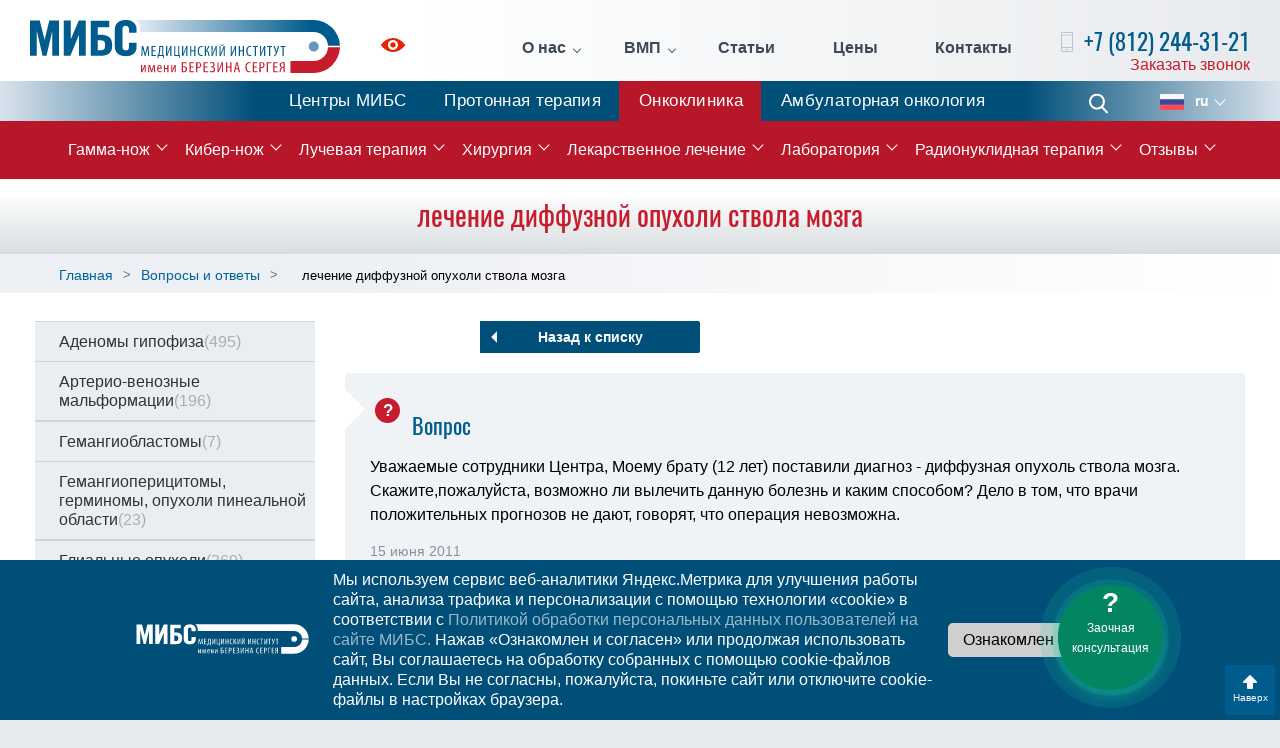

--- FILE ---
content_type: text/html; charset=UTF-8
request_url: https://radiosurgery.ldc.ru/voprosy-i-otvety/lechenie-diffuznoj-opuholi-stvola-mozga
body_size: 10036
content:
<!DOCTYPE html>
<html lang="ru">
    <head>
        <meta charset="UTF-8"/>
        <link rel="stylesheet" type="text/css" href="/assets/88c1f8bb/css/bootstrap.min.css" />
<link rel="stylesheet" type="text/css" href="/assets/88c1f8bb/css/bootstrap-theme.min.css" />
<link rel="stylesheet" type="text/css" href="/assets/88c1f8bb/css/style.min.css" />
<link rel="stylesheet" type="text/css" href="/assets/88c1f8bb/css/jquery.fancybox.min.css" />
<title>лечение диффузной опухоли ствола мозга</title>
        
<link rel="stylesheet" type="text/css" href="https://ldc.ru/margo/css/margo-clinics.css"/>
<link rel="stylesheet" type="text/css" href="https://ldc.ru/margo/css/margo-mibs.css"/>     
<!--link rel="stylesheet" type="text/css" href="https://www.margaritareyfman.com/clients/ldc/css/margo-clinics.css"/-->

        <meta http-equiv="X-UA-Compatible" content="IE=edge">
        <meta name="viewport" content="width=device-width, initial-scale=1">
                <meta name="cmsmagazine" content="e28a7d120bfcd3921db6c4e7b2536dd2"/>
        
        <link rel="apple-touch-icon" sizes="180x180" href="/apple-icon-180x180.png">
        <link rel="icon" type="image/png" sizes="32x32" href="/favicon-32x32.png">
        <link rel="icon" type="image/png" sizes="16x16" href="/favicon-16x16.png">
        <link rel="alternate" hreflang="ru" href="https://radiosurgery.ldc.ru/voprosy-i-otvety/lechenie-diffuznoj-opuholi-stvola-mozga">
        <link rel="alternate" hreflang="en-us" href="">
        <!--[if lt IE 9]>
        <script src="//cdnjs.cloudflare.com/ajax/libs/html5shiv/r29/html5.min.js"></script>
        <![endif]-->
                <!--[if IE 8]>
        <link rel="stylesheet" type="text/css" href="css/ie8.css" />
        <![endif]-->
        <!--[if IE 8]>
        <script src="http://ajax.googleapis.com/ajax/libs/jquery/1.10.2/jquery.min.js"></script>
        <![endif]-->
    </head>
    <body>        <!-- Yandex.Metrika counter -->
<script type="text/javascript" >
    (function(m,e,t,r,i,k,a){m[i]=m[i]||function(){(m[i].a=m[i].a||[]).push(arguments)};
        m[i].l=1*new Date();k=e.createElement(t),a=e.getElementsByTagName(t)[0],k.async=1,k.src=r,a.parentNode.insertBefore(k,a)})
    (window, document, "script", "https://mc.yandex.ru/metrika/tag.js", "ym");

ym(21025543, "init", {
    clickmap:true,
    trackLinks:true,
    accurateTrackBounce:true,
    webvisor: true 
});
ym(156057, "init", {
    clickmap:true,
    trackLinks:true,
    accurateTrackBounce:true
});

</script>
<noscript>
<div>
    <img src="https://mc.yandex.ru/watch/21025543" style="position:absolute; left:-9999px;" alt="" />
    <img src="https://mc.yandex.ru/watch/156057" style="position:absolute; left:-9999px;" alt="" />
</div>
</noscript>
<!-- /Yandex.Metrika counter -->
        <div class="full-page">
    <div class="page-wrap">
                
        
<header class="header">


        <div class="content spacer">



        <a href="https://ldc.ru/" class="logo"> <i class="logo__icon logo-ru"></i> <span class="logo__desc">Онкологическая клиника</span> </a>
        <a class="impaired" href="/accessibilitys/on"><svg class='iconSvg' version='1.1' id='Layer_1' xmlns='http://www.w3.org/2000/svg' xmlns:xlink='http://www.w3.org/1999/xlink' x='0px' y='0px' //icon icon-impaired .st0{fill:#095FAC;}.st1{fill:#0F60AC;}
           viewBox='0 0 24 14' style='enable-background:new 0 0 24 14;' xml:space='preserve'><style type='text/css'>.st0{fill:#4e0008;}.st1{fill:#4e0008;}</style>
<path class='st0' d='M11.8,4.3c-1.4,0.1-2.5,1.2-2.5,2.5c-0.1,1.6,1.3,2.9,2.9,2.8c1.4-0.1,2.5-1.1,2.5-2.5
        C14.8,5.6,13.5,4.2,11.8,4.3z M11.8,4.3c-1.4,0.1-2.5,1.2-2.5,2.5c-0.1,1.6,1.3,2.9,2.9,2.8c1.4-0.1,2.5-1.1,2.5-2.5
        C14.8,5.6,13.5,4.2,11.8,4.3z M23.8,6.4C20.7,2.4,16.6,0,12,0C7.4,0,3.3,2.4,0.2,6.4c-0.3,0.3-0.3,0.8,0,1.1C3.3,11.5,7.4,14,12,14
        c4.6,0,8.7-2.5,11.8-6.4C24.1,7.2,24.1,6.8,23.8,6.4z M17,7.3c-0.2,2.5-2.2,4.4-4.7,4.6c-3,0.2-5.6-2.3-5.4-5.3
        c0.2-2.5,2.2-4.5,4.7-4.6C14.7,1.9,17.2,4.3,17,7.3z M11.8,4.3c-1.4,0.1-2.5,1.2-2.5,2.5c-0.1,1.6,1.3,2.9,2.9,2.8
        c1.4-0.1,2.5-1.1,2.5-2.5C14.8,5.6,13.5,4.2,11.8,4.3z'/></svg><span>Для слабовидящих</span></a>
        <ul class="pages spacer" id="yw2">
<li class="pages-item pages-item_sec"><a class="pages__link" href="/klinika-mibs-o-nas">О нас</a>
<ul class="pages-second box">
<li class="pages-second-item"><a class="pages-second__link" href="/klinika-mibs-o-nas">Об Онкологической клинике</a></li>
<li class="pages-second-item"><a class="pages-second__link" href="https://ldc.ru/ldc-mibs">История МИБС</a></li>
<li class="pages-second-item"><a class="pages-second__link" href="/personal">Наша команда</a></li>
<li class="pages-second-item"><a class="pages-second__link" href="/razmeschenie">Размещение пациентов</a></li>
<li class="pages-second-item"><a class="pages-second__link" href="/medturizm">Медтуризм</a></li>
<li class="pages-second-item"><a class="pages-second__link" href="/predstavitelstva">Представительства</a></li>
<li class="pages-second-item"><a class="pages-second__link" href="/novosti">Новости</a></li>
<li class="pages-second-item"><a class="pages-second__link" href="/nalog">Налоговый вычет</a></li>
<li class="pages-second-item"><a class="pages-second__link" href="https://ldc.ru/dop-informatsiya">Документы</a></li>
<li class="pages-second-item"><a class="pages-second__link" href="/history">Истории</a></li>
</ul>
</li>
<li class="pages-item pages-item_sec"><a class="pages__link" href="/vmp">ВМП</a>
<ul class="pages-second box">
<li class="pages-second-item"><a class="pages-second__link" href="/vmp/vmp-v-oms">ВМП в ОМС</a></li>
<li class="pages-second-item"><a class="pages-second__link" href="/klinika-mibs-o-nas/vmp/vmp-federalnye-kvoty-v-protonnom-tsentre">ВМП (федеральные квоты в Протонном Центре)</a></li>
</ul>
</li>
<li class="pages-item"><a class="pages__link" href="/stati">Статьи</a></li>
<li class="pages-item"><a class="pages__link" href="/stoimost-lecheniya">Цены</a></li>
<li class="pages-item"><a class="pages__link" href="/konsultatsiya">Контакты</a></li>
</ul>        <div class="h-callback">
            <p class="h-callback__phone"> 
                <i class="icon icon-phone"></i> 
                <span><a href="tel:+7(812)244-31-21">+7 (812) 244-31-21</a></span>  
            </p> 
            <a class="h-callback__btn" data-toggle="modal" data-target="#callback" data-remote="/callback" href="#">Заказать звонок</a>        </div>
        <!--h-callback-->
    </div>
    <!--content-->
</header>




<ul class="BUTTONS-MAIN" id="yw4">
<li><a class="ldc" href="https://ldc.ru">Центры МИБС</a></li>
<li><a class="protherapy" href="https://protherapy.ru/">Протонная терапия</a></li>
<li><a class="oncoclinic" href="https://radiosurgery.ldc.ru/">Онкоклиника</a></li>
<li><a class="clinic" href="https://clinic.ldc.ru">Амбулаторная онкология</a></li>
</ul>

        <div class="nav-wrap">
    <div class="content">
        <div class="nav-wrap-left">
            <div class="menu-btn"> <i class="menu-btn__icon"></i> <span>Меню</span> </div>
            <!--menu-btn-->
        </div>
        <!--nav-wrap-left-->
        <a class="nav-wrap__phone" href="tel:+7(812)244-31-21">+7 (812) 244-31-21</a>
        <div class="nav-wr">
            <ul class="nav" id="yw5">
<li class="nav-item nav-item_sec "><a href="/gamma-knife">Гамма-нож</a>
<ul class="sec-nav">
<li class="sec-nav-item "><a href="/lechenie-na-gamma-nozhe">Процедура лечения</a></li>
<li class="sec-nav-item "><a href="/osnaschenie">Оборудование</a></li>
<li class="sec-nav-item "><a href="/allstats">Статистика</a></li>
<li class="sec-nav-item "><a href="/mrt-pri-radiohirurgicheskom-i-stereotaksicheskom-lechenii">МРТ при радиохирургическом и стереотаксическом лечении</a></li>
<li class="sec-nav-item "><a href="/istoriya-gamma-nozha">История гамма-ножа</a></li>
</ul>
</li>
<li class="nav-item nav-item_sec "><a href="/kiber-nozh-cyber-knife">Кибер-нож</a>
<ul class="sec-nav">
<li class="sec-nav-item "><a href="/obzor-statistiki-i-lecheniya-rakovyh-zabolevanij">Статистика и лечение онкологических заболеваний</a></li>
<li class="sec-nav-item "><a href="/obzor-sistemy-cyberknife">Обзор системы Accuray CyberKnife</a></li>
<li class="sec-nav-item "><a href="/o-kompanii-accuray">О компании Accuray</a></li>
<li class="sec-nav-item "><a href="/mrt-pri-radiohirurgicheskom-i-stereotaksicheskom-lechenii">МРТ при радиохирургическом и стереотаксическом лечении</a></li>
</ul>
</li>
<li class="nav-item nav-item_sec "><a href="/luchevaya-terapiya">Лучевая терапия</a>
<ul class="sec-nav">
<li class="sec-nav-item "><a href="/linejnyj-uskoritel-varian-clinac-2100cd">VARIAN Clinac 2100CD</a></li>
<li class="sec-nav-item "><a href="/linejnyj-uskoritel-varian-truebeam">VARIAN TrueBeam STx</a></li>
<li class="sec-nav-item "><a href="/mrt-pri-radiohirurgicheskom-i-stereotaksicheskom-lechenii">МРТ при радиохирургическом и стереотаксическом лечении</a></li>
<li class="sec-nav-item "><a href="/luchevaya-terapiya/chastye-voprosy">Частые вопросы</a></li>
<li class="sec-nav-item "><a href="/protonnaya-terapiya">Протонная терапия</a></li>
</ul>
</li>
<li class="nav-item nav-item_sec "><a href="/hirurgiya">Хирургия</a>
<ul class="sec-nav">
<li class="sec-nav-item "><span>Хирургия опухолей</span></li>
<li class="sec-nav-item "><a href="/hirurgiya/hirurgiya-rak-kishechnika">Хирургическое лечение рака кишечника</a></li>
<li class="sec-nav-item "><a href="/hirurgiya/hirurgicheskoe-lechenie-raka-zheludka">Хирургическое лечение рака желудка</a></li>
<li class="sec-nav-item "><a href="/hirurgiya/opuholi-kozhi-hirurgicheskoe-i-bezoperatsionnoe-lechenie">Хирургическое и сочетанное лечение опухолей кожи</a></li>
<li class="sec-nav-item "><a href="https://clinic.ldc.ru/khirurgicheskoe-lechenie-shchitovidnoi-zhelezy">Хирургическое лечение рака щитовидной железы</a></li>
<li class="sec-nav-item "><span>Хирургические технологии в МИБС</span></li>
<li class="sec-nav-item "><a href="/stati/laparoskopicheskaya-hirurgiya-pri-lechenii-raka">Лапароскопическая хирургия</a></li>
<li class="sec-nav-item "><a href="/stati/hirurgiya-uskorennoj-reabilitatsii-fasttrack-v-onkologii">Хирургия ускоренной реабилитации (Fast-Track) </a></li>
<li class="sec-nav-item "><a href="/stati/lechenie-raka-pryamoj-kishki-sfinkterosohranyayuschie-operatsii">Сфинктеросохраняющие вмешательства (ТЭМ/TAMIS)</a></li>
<li class="sec-nav-item "><a href="/hirurgiya/zakrytie-postoyannoj-kolostomy-maloinvazivnaya-hirurgiya">Пластическая реконструкция колостомы</a></li>
</ul>
</li>
<li class="nav-item nav-item_sec "><a href="/onkologiya-i-himioterapiya">Лекарственное лечение</a>
<ul class="sec-nav">
<li class="sec-nav-item "><a href="/onkologiya-i-himioterapiya/himioterapiya">Химиотерапия</a></li>
<li class="sec-nav-item "><a href="/onkologiya-i-himioterapiya/targetnaya-terapiya">Таргетная терапия</a></li>
<li class="sec-nav-item "><a href="/onkologiya-i-himioterapiya/immunoonkologiya">Иммуноонкология</a></li>
<li class="1 "><a href="/onkologiya-i-himioterapiya/podderzhivayuschee-lechenie-v-onkologii">Поддерживающая терапия</a></li>
<li class="1 "><a href="/onkologiya-i-himioterapiya/podderzhivayuschee-lechenie-v-onkologii/chto-takoe-nutritivnaya-podderzhka">Нутритивная поддержка</a></li>
<li class="1 "><a href="/onkologiya-i-himioterapiya/astsit">Асцит</a></li>
<li class="1 "><a href="/onkologiya-i-himioterapiya/port-system">Имплантация порт-систем</a></li>
</ul>
</li>
<li class="nav-item nav-item_sec "><a href="/gistologiya-i-patomorfologiya">Лаборатория</a>
<ul class="sec-nav">
<li class="sec-nav-item "><a href="/mibs-sekvenirovanie-ngs-pcr-fish-test">Генетическое тестирование в лечении рака</a></li>
<li class="sec-nav-item "><a href="/mibs-sekvenirovanie-ngs-pcr-fish-test#ngs">Секвенирование нового поколения (NGS)</a></li>
<li class="sec-nav-item "><a href="/mibs-sekvenirovanie-ngs-pcr-fish-test#kgp">Комплексное геномное профилирование (324 гена, NGS)</a></li>
<li class="sec-nav-item "><a href="/mibs-sekvenirovanie-ngs-pcr-fish-test#dna-test">ДНК-тест рисков наследственного рака (на основе NGS)</a></li>
</ul>
</li>
<li class="nav-item nav-item_sec "><a href="/radionuklidnaia-terapiia">Радионуклидная терапия</a>
<ul class="sec-nav">
<li class="sec-nav-item "><a href="/radionuklidnaia-terapiia/lechenie-kostnykh-metastazov-raka-prostaty-radiem-223">Лечение костных метастазов рака простаты радием-223</a></li>
<li class="sec-nav-item "><a href="/radionuklidnaia-terapiia/lechenie-patsientov-s-rakom-prostaty-liutetsiem-177-lu177-psma">Лечение пациентов с раком простаты лютецием-177 (Lu177-PSMA)</a></li>
<li class="sec-nav-item "><a href="/radionuklidnaia-terapiia/lechenie-nejroendokrinnyh-opuholej-lyuteciem-177-dota-tate">Лечение нейроэндокринных опухолей и других патологий лютецием-177 (DOTA-TATE)</a></li>
</ul>
</li>
<li class="nav-item nav-item_sec "><a href="/otzyv">Отзывы</a>
<ul class="sec-nav">
<li class="sec-nav-item "><a href="/ostavit-otzyv">Оставить отзыв</a></li>
<li class="sec-nav-item "><a href="/zadat-vopros">Задать вопрос</a></li>
</ul>
</li>
</ul>        </div>
        <!--nav-wr-->
        <div class="nav-right1" style="position: static">
            <a class="phone-fixed" href="tel:+7(812)244-31-21">+7 (812) 244-31-21</a>
            <form action="/search" class="search"> <span class="search__open-btn"> <i class="icon icon-search pos-center"></i> </span>
                <div class="search-block box">
                    <input type="text" class="search__field" name="s" placeholder="Поиск">
                    <button class="search__btn"> <i class="icon icon-search pos-center"></i> </button>
                </div>
                <!--search-block-->
            </form>
            <div class="languages">
    <p class="languages-selected"> <i class="lang lang-ru"></i> <span>ru</span> </p>
    <div class="languages-list">
    		        <a href="https://radiosurgery.ldc.ru/en">
            <p class="language"><i class="lang lang-en"></i><span>en</span> </p>
        </a>
    		    </div>
    <!--languages-list-->
</div>
        </div>
    </div>
    <!--content-->
</div>

        
<div class="wrapperGRAY">
<h1>лечение диффузной опухоли ствола мозга</h1>
</div>

<div class="pager">
    <div class="content">
        <div class="row">
            <div class="col-lg-12 col-md-12 pager-left">
                
                <ol class="breadcrumb" itemscope="itemscope" itemtype="https://schema.org/BreadcrumbList">
<li itemprop="itemListElement" itemscope itemtype="https://schema.org/ListItem"><a itemprop="item" href="/"><span itemprop="name">Главная</span></a><meta itemprop="position" content="1"/></li><li itemprop="itemListElement" itemscope itemtype="https://schema.org/ListItem"><a itemprop="item" href="/voprosy-i-otvety"><span itemprop="name">Вопросы и ответы</span></a><meta itemprop="position" content="2" /></li><li  itemprop="itemListElement" itemscope itemtype="https://schema.org/ListItem"><span itemprop="name">лечение диффузной опухоли ствола мозга</span><meta itemprop="position" content="3" /></li></ol>            </div>
                    </div>
    </div>
</div>
<div class="main-content">
<div class="content voprosy-i-otvety">

 

 

<div class="row">
    <div class="col-lg-3 proton-lcol">
        <ul class="proton-menu questions-menu" id="yw1">
<li><a href="/cat/adenomy-gipofiza">Аденомы гипофиза<span>(495)</span></a></li>
<li><a href="/cat/arterio-venoznye-malformatsii">Артерио-венозные мальформации<span>(196)</span></a></li>
<li><a href="/cat/gemangioblastomy">Гемангиобластомы<span>(7)</span></a></li>
<li><a href="/cat/gemangioperitsitomy-germinomy-opuholi-pinealnoj-oblasti">Гемангиоперицитомы, герминомы, опухоли пинеальной области<span>(23)</span></a></li>
<li><a href="/cat/glialnye-opuholi">Глиальные опухоли<span>(369)</span></a></li>
<li><a href="/cat/glomusnye-opuholi-paragangliomy">Гломусные опухоли (параганглиомы)<span>(27)</span></a></li>
<li><a href="/cat/kavernomy-i-gemangiomy">Каверномы и гемангиомы<span>(163)</span></a></li>
<li><a href="/cat/kraniofaringiomy">Краниофарингиомы<span>(18)</span></a></li>
<li><a href="/cat/lechenie-na-gamma-nozhe-nevozmozhno">Лечение на гамма-ноже невозможно<span>(208)</span></a></li>
<li><a href="/cat/lechenie-na-kiber-nozhe">Лечение на Кибер-Ноже<span>(112)</span></a></li>
<li><a href="/cat/melanoma-sosudistoj-obolochki-glaza">Меланома сосудистой оболочки глаза<span>(3)</span></a></li>
<li><a href="/cat/meningiomy">Менингиомы<span>(528)</span></a></li>
<li><a href="/cat/metastazy-v-golovnoj-mozg">Метастазы в головной мозг<span>(460)</span></a></li>
<li><a href="/cat/nevralgiya-trojnichnogo-nerva">Невралгия тройничного нерва<span>(125)</span></a></li>
<li><a href="/cat/nevrinomy-v-vii-ix-x-xi-xii-nervov">Невриномы V, VII, IX, X, XI, XII нервов<span>(6)</span></a></li>
<li><a href="/cat/nevrinomy-sluhovogo-nerva">Невриномы слухового нерва<span>(209)</span></a></li>
<li><a href="/cat/obschie-voprosy">Общие вопросы<span>(1364)</span></a></li>
<li><a href="/cat/parkinsonizm">Паркинсонизм<span>(156)</span></a></li>
<li><a href="/cat/posleoperatsionnyj-period">Послеоперационный период<span>(1345)</span></a></li>
<li><a href="/cat/protsedura-lecheniya">Процедура лечения<span>(12)</span></a></li>
<li><a href="/cat/stoimost-lecheniya">Стоимость лечения<span>(39)</span></a></li>
<li><a href="/cat/hordomy-i-hondrosarkomy">Хордомы и хондросаркомы<span>(10)</span></a></li>
<li><a href="/cat/epilepsiya">Эпилепсия<span>(46)</span></a></li>
</ul>    </div>
    <div class="col-lg-9 col-md-12 proton-rcol">
        <a class="btn btn-white btn-back" href="/voprosy-i-otvety">Назад к списку</a>
        <div class="question-block">
            <h2>Вопрос</h2>
            <p>Уважаемые сотрудники Центра, Моему брату (12 лет) поставили диагноз - диффузная опухоль ствола мозга. Скажите,пожалуйста, возможно ли вылечить данную болезнь и каким способом? Дело в том, что врачи положительных прогнозов не дают, говорят, что операция невозможна.</p>
            <small>15 июня 2011</small>
        </div>
        
        <div class="answer-block">
        <h2>Ответ</h2>

<div class="answer">
    
    <p>Здравствуйте, Александра!<br />
Вам необходимо проведение курса лучевой терапии.<br />
С уважением,<br />
Кузьмин Александр Владимирович, нейрохирург<br />
Радиохирургический Центр Международного Института Биологических Систем</p>
</div>
        </div>
        
                
        <a class="btn btn-white btn-back" href="/voprosy-i-otvety">Назад к списку</a>
    </div>
</div>



 

<hr class="sp"/>
</div>
<hr class="sp"/>
</div>
                   
    </div><!--page-wrap-->
    <footer class="footer">
    <div class="content spacer">
        <div class="footer-left">
            <a href="https://ldc.ru/" class="footer-logo"> <i class="footer-logo__icon  logo-ru"></i> <span>Онкологическая клиника</span> </a>
            
            <h3 class="social__title">Мы в социальных сетях</h3>
            <div class="social-list">
                <!--a href="https://www.facebook.com/%D0%9C%D0%B5%D0%B4%D0%B8%D1%86%D0%B8%D0%BD%D1%81%D0%BA%D0%B8%D0%B9-%D0%98%D0%BD%D1%81%D1%82%D0%B8%D1%82%D1%83%D1%82-%D0%91%D0%B5%D1%80%D0%B5%D0%B7%D0%B8%D0%BD%D0%B0-%D0%A1%D0%B5%D1%80%D0%B3%D0%B5%D1%8F-173351832687532/" target="_blank" class="social__link" rel="nofollow"> <i class="social-icon social-icon_fb"></i> </a-->
                <a href="https://vk.com/mibs_official" target="_blank" class="social__link" rel="nofollow"> <i class="social-icon social-icon_vk"></i> </a>
                <!--a href="https://www.instagram.com/mibs_clinics/" target="_blank" class="social__link" rel="nofollow"> <i class="social-icon social-icon_inst"></i> </a-->
                <a href="https://t.me/mibs_ru" target="_blank" class="social__link" rel="nofollow"> <i class="social-icon social-icon_telegram"></i> </a>
                <a href="https://www.youtube.com/channel/UC8W_6oYkNIG4pGwdc97xciQ" target="_blank" class="social__link" rel="nofollow"> <i class="social-icon social-icon_youtube"></i> </a>
            </div>
        </div>
        <!--footer-left-->
        <div class="footer-sitemap">
            <p class="footer__title">О клинике</p>
            <ul class="footer-sitemap-links" id="yw6">
<li><a href="/klinika-mibs-o-nas">О Клинике</a></li>
<li><a href="/novosti">Новости</a></li>
<li><a href="/stoimost-lecheniya">Стоимость лечения</a></li>
<li><a href="http://ldc.ru">Центры МИБС</a></li>
<li><a href="/dlya-smi-rs">Для СМИ</a></li>
<li><a href="/stati">Статьи</a></li>
<li><a href="/nalog">Налоговый вычет</a></li>
</ul>        </div>
        <!--footer-sitemap-->
        <div class="footer-sitemap">
            <p class="footer__title">Лечение</p>
            <ul class="footer-sitemap-links" id="yw7">
<li><a href="/gamma-knife">Гамма-нож</a></li>
<li><a href="/cyber-knife">Кибер-нож</a></li>
<li><a href="/luchevaya-terapiya">Лучевая терапия</a></li>
<li><a href="/onkologiya-i-himioterapiya">Общая онкология</a></li>
<li><a href="http://protherapy.ru/">Протонная терапия</a></li>
<li><a href="/otzyv">Отзывы</a></li>
<li><a href="/konsultatsiya">Контакты и консультации</a></li>
<li><a href="/voprosy-i-otvety">Вопросы и ответы</a></li>
</ul>        </div>
        <!--footer-sitemap-->
        <div class="footer-contacts open">
            <p class="footer__title">Контакты</p>
            <div class="footer-contacts-block">
                 <p class="footer__address"><em>Адрес:</em> Санкт-Петербург, ул. Глухарская, д. 16, корп. 2, стр. 3</p>

<p class="footer__address">Санкт-Петербург, Курортный район, пос. Песочный, ул. Карла Маркса, д. 43</p>

<p><a class="footer__phone" href="tel:+78122443121"><em>+7 (812)</em> 244-31-21</a></p>

<div style="color: #c61c2c;">с 01.01.2026г.:<br />
<a href="tel:+78123333170" style="color: #c61c2c;">+7 (812) 333-31-70</a></div>

<p><a class="footer__phone" href="tel:+79213116697"><em>+7 (921)</em> 311-66-97</a></p>

<p class="footer__email">E-mail: <a href="mailto:rs@ldc.ru">rs@ldc.ru</a></p>
            </div>
            <!--footer-contacts-block-->
        </div>
        <!--footer-right-->
    </div>
    <!--content-->
    <div class="footer-bottom box">
        <div class="content spacer">
            <p class="copyright"> © Онкологическая клиника МИБС, 2026. Официальный сайт.</p>
            <p class="footer-bottom__btn">Дополнительная информация</p>
                        <div class="footer-bottom-right"> 
                <p><a class="footer-bottom__link" href="https://ldc.ru/federalnoe-zakonodatelstvo" target="_blank">Федеральное законодательство</a> <a class="footer-bottom__link" href="https://ldc.ru/dop-informatsiya" target="_blank">Информация о медицинской организации</a></p>
            </div>
                    </div>
    </div>
    <!--footer-bottom-->
</footer>
<div class="scroll-btn">
    <i></i>
    <span>Наверх</span>
</div><!--scroll-btn-->
 
</div><!--full-page-->

<a id="askbtn" title="Задать вопрос" onclick="ym(156057, &#039;reachGoal&#039;, &#039;advice-widget-click&#039;); return true" href="/zadat-vopros"><div><span>?</span><br>Заочная консультация</div></a>
<div class="modal fade" id="callback">
    <div class="modal-dialog">
        <div class="popup modal-content"></div>
    </div>
</div>
<div class="modal fade" id="register">
    <div class="modal-dialog">
        <div class="popup modal-content"></div>
    </div>
</div>

<div class="menu">
    <form action="/search" class="menu-search">
        <input type="text" name="s" class="menu-search__field" placeholder="Поиск по сайту">
        <button class="menu-search__btn"></button>
    </form>
    <ul class="m-nav" id="yw8">
<li class="m-nav-item m-nav-item_sec"><a href="#">О нас</a><div class='m-sec'> <span class='m-sec__return'>Назад</span>
<ul class="m-sec-nav">
<li class="m-sec-nav-item"><a class="m-sec-nav-item__link" href="/o-tsentre-radiohirurgii2">О нас</a></li>
<li class="m-sec-nav-item"><a class="m-sec-nav-item__link" href="https://ldc.ru/ldc-mibs">История МИБС</a></li>
<li class="m-sec-nav-item"><a class="m-sec-nav-item__link" href="/razmeschenie">Размещение пациентов</a></li>
<li class="m-sec-nav-item"><a class="m-sec-nav-item__link" href="/medturizm">Медтуризм</a></li>
<li class="m-sec-nav-item"><a class="m-sec-nav-item__link" href="/predstavitelstva">Представительства</a></li>
<li class="m-sec-nav-item"><a class="m-sec-nav-item__link" href="/error">Новости</a></li>
<li class="m-sec-nav-item"><a class="m-sec-nav-item__link" href="/litsenzii1">Лицензии</a></li>
</ul>
</div></li>
<li class="m-nav-item"><a href="/nalog">Налоговый вычет</a></li>
<li class="m-nav-item m-nav-item_sec"><a href="#">Наша команда</a><div class='m-sec'> <span class='m-sec__return'>Назад</span>
<ul class="m-sec-nav">
<li class="m-sec-nav-item"><a class="m-sec-nav-item__link" href="/personal">Подготовка персонала</a></li>
<li class="m-sec-nav-item"><a class="m-sec-nav-item__link" href="/personal/managment">Руководство</a></li>
<li class="m-sec-nav-item"><a class="m-sec-nav-item__link" href="/personal/medicinskie-koordinatory">Медицинские координаторы</a></li>
<li class="m-sec-nav-item"><a class="m-sec-nav-item__link" href="/personal/nevrolog-terapevt-psiholog">Невролог, терапевт, психолог</a></li>
<li class="m-sec-nav-item"><a class="m-sec-nav-item__link" href="/personal/otdelenie-neyroradiologii">Отделение нейрорадиологии</a></li>
<li class="m-sec-nav-item"><a class="m-sec-nav-item__link" href="/personal/otdelenie-onkologii-i-himioterapii">Отделение общей онкологии и химиотерапии</a></li>
<li class="m-sec-nav-item"><a class="m-sec-nav-item__link" href="/personal/sluzhba-medicinskih-fizikov">Служба медицинских физиков</a></li>
<li class="m-sec-nav-item"><a class="m-sec-nav-item__link" href="/personal/sestrinskaya-sluzhba">Сестринская служба</a></li>
<li class="m-sec-nav-item"><a class="m-sec-nav-item__link" href="/personal/sluzhba-servisa">Служба сервиса</a></li>
<li class="m-sec-nav-item"><a class="m-sec-nav-item__link" href="/personal/sluzhba-luchevoy-diagnostiki">Служба лучевой диагностики</a></li>
<li class="m-sec-nav-item"><a class="m-sec-nav-item__link" href="/personal/hirurgicheskaya-sluzhba">Хирургическая служба</a></li>
<li class="m-sec-nav-item"><a class="m-sec-nav-item__link" href="/personal/otdelenie-anesteziologii-i-reanimacii">Отделение анестезиологии и реанимации</a></li>
<li class="m-sec-nav-item"><a class="m-sec-nav-item__link" href="/personal/">Патоморфологическая служба</a></li>
<li class="m-sec-nav-item"><a class="m-sec-nav-item__link" href="/personal/1">Лабораторная служба</a></li>
<li class="m-sec-nav-item"><a class="m-sec-nav-item__link" href="/personal/aptechnaya-sluzhba">Аптечная служба</a></li>
<li class="m-sec-nav-item"><a class="m-sec-nav-item__link" href="/personal/otdelenie-detskoy-onkologii">Отделение детской онкологии</a></li>
<li class="m-sec-nav-item"><a class="m-sec-nav-item__link" href="/personal/otdelenie-konformnoy-luchevoy-terapii">Отделение конформной лучевой терапии</a></li>
<li class="m-sec-nav-item"><a class="m-sec-nav-item__link" href="/personal/otdelenie-protonnoy-luchevoy-terapii">Отделение протонной лучевой терапии</a></li>
</ul>
</div></li>
<li class="m-nav-item m-nav-item_sec"><a class="pages__link" href="#">ВМП</a><div class='m-sec'> <span class='m-sec__return'>Назад</span>
<ul class="m-sec-nav">
<li class="m-sec-nav-item"><a class="m-sec-nav-item__link" href="/vmp/vmp-v-oms">ВМП в ОМС</a></li>
<li class="m-sec-nav-item"><a class="m-sec-nav-item__link" href="/klinika-mibs-o-nas/vmp/vmp-federalnye-kvoty-v-protonnom-tsentre">ВМП (федеральные квоты в Протонном Центре)</a></li>
</ul>
</div></li>
<li class="m-nav-item"><a href="/stati">Статьи</a></li>
<li class="m-nav-item"><a href="/stoimost-lecheniya">Цены</a></li>
<li class="m-nav-item"><a href="/konsultatsiya">Контакты</a></li>
<li class="m-nav-item m-nav-item_sec"><a href="#">Гамма-нож</a><div class='m-sec'> <span class='m-sec__return'>Назад</span>
<ul class="m-sec-nav">
<li class="m-sec-nav-item"><a class="m-sec-nav-item__link" href="/gamma-knife">Гамма-нож</a></li>
<li class="m-sec-nav-item"><a class="m-sec-nav-item__link" href="/lechenie-na-gamma-nozhe">Процедура лечения</a></li>
<li class="m-sec-nav-item"><a class="m-sec-nav-item__link" href="/osnaschenie">Оборудование</a></li>
<li class="m-sec-nav-item"><a class="m-sec-nav-item__link" href="/allstats">Статистика</a></li>
<li class="m-sec-nav-item"><a class="m-sec-nav-item__link" href="/mrt-pri-radiohirurgicheskom-i-stereotaksicheskom-lechenii">МРТ в радиохирургии</a></li>
</ul>
</div></li>
<li class="m-nav-item m-nav-item_sec"><a href="#">Кибер-нож</a><div class='m-sec'> <span class='m-sec__return'>Назад</span>
<ul>
<li class="m-sec-nav-item"><a class="m-sec-nav-item__link" href="/cyber-knife">Кибер-нож: показания, цены, отзывы</a></li>
<li class="m-sec-nav-item"><a class="m-sec-nav-item__link" href="/obzor-statistiki-i-lecheniya-rakovyh-zabolevanij">Статистика в онкологии</a></li>
<li class="m-sec-nav-item"><a class="m-sec-nav-item__link" href="/obzor-sistemy-cyberknife">Обзор системы Accuray CyberKnife</a></li>
<li class="m-sec-nav-item"><a class="m-sec-nav-item__link" href="/o-kompanii-accuray">О компании Accuray</a></li>
<li class="m-sec-nav-item"><a class="m-sec-nav-item__link" href="/mrt-pri-radiohirurgicheskom-i-stereotaksicheskom-lechenii">МРТ в радиохирургии</a></li>
</ul>
</div></li>
<li class="m-nav-item m-nav-item_sec"><a href="#">Лучевая терапия</a><div class='m-sec'> <span class='m-sec__return'>Назад</span>
<ul>
<li class="m-sec-nav-item"><a class="m-sec-nav-item__link" href="/luchevaya-terapiya">Лучевая терапия</a></li>
<li class="m-sec-nav-item"><a class="m-sec-nav-item__link" href="/linejnyj-uskoritel-varian-clinac-2100cd">VARIAN Clinac 2100CD</a></li>
<li class="m-sec-nav-item"><a class="m-sec-nav-item__link" href="/linejnyj-uskoritel-varian-truebeam">VARIAN TrueBeam STx</a></li>
<li class="m-sec-nav-item"><a class="m-sec-nav-item__link" href="/mrt-pri-radiohirurgicheskom-i-stereotaksicheskom-lechenii">МРТ в радиохирургии</a></li>
</ul>
</div></li>
<li class="m-nav-item"><a href="/protonnaya-terapiya">Протонная терапия</a></li>
<li class="m-nav-item m-nav-item_sec"><a href="#">Хирургия</a><div class='m-sec'> <span class='m-sec__return'>Назад</span>
<ul class="m-sec-nav">
<li class="m-sec-nav-item"><a class="m-sec-nav-item__link" href="/hirurgiya">Хирургия</a></li>
<li class="m-sec-nav-item"><span>Хирургия опухолей</span></li>
<li class="m-sec-nav-item"><a class="m-sec-nav-item__link" href="/hirurgiya/hirurgiya-rak-kishechnika">Хирургическое лечение рака кишечника</a></li>
<li class="m-sec-nav-item"><a class="m-sec-nav-item__link" href="/hirurgiya/hirurgicheskoe-lechenie-raka-zheludka">Хирургическое лечение рака желудка</a></li>
<li class="m-sec-nav-item"><a class="m-sec-nav-item__link" href="/hirurgiya/opuholi-kozhi-hirurgicheskoe-i-bezoperatsionnoe-lechenie">Хирургическое и сочетанное лечение опухолей кожи</a></li>
<li class="m-sec-nav-item"><a href="https://clinic.ldc.ru/khirurgicheskoe-lechenie-shchitovidnoi-zhelezy">Хирургическое лечение рака щитовидной железы</a></li>
<li class="m-sec-nav-item"><span>Хирургические технологии в МИБС</span></li>
<li class="m-sec-nav-item"><a class="m-sec-nav-item__link" href="/stati/laparoskopicheskaya-hirurgiya-pri-lechenii-raka">Лапароскопическая хирургия</a></li>
<li class="m-sec-nav-item"><a class="m-sec-nav-item__link" href="/stati/hirurgiya-uskorennoj-reabilitatsii-fasttrack-v-onkologii">Хирургия ускоренной реабилитации (Fast-Track)</a></li>
<li class="m-sec-nav-item"><a class="m-sec-nav-item__link" href="/stati/lechenie-raka-pryamoj-kishki-sfinkterosohranyayuschie-operatsii">Сфинктеросохраняющие вмешательства (ТЭМ/TAMIS)</a></li>
<li class="m-sec-nav-item"><a class="m-sec-nav-item__link" href="/hirurgiya/zakrytie-postoyannoj-kolostomy-maloinvazivnaya-hirurgiya">Пластическая реконструкция колостомы</a></li>
</ul>
</div></li>
<li class="m-nav-item m-nav-item_sec"><a href="#">Лекарственное лечение</a><div class='m-sec'> <span class='m-sec__return'>Назад</span>
<ul>
<li class="m-sec-nav-item"><a class="m-sec-nav-item__link" href="/onkologiya-i-himioterapiya">Наши возможности</a></li>
<li class="m-sec-nav-item"><a class="m-sec-nav-item__link" href="/onkologiya-i-himioterapiya/himioterapiya">Химиотерапия</a></li>
<li class="m-sec-nav-item"><a class="m-sec-nav-item__link" href="/onkologiya-i-himioterapiya/targetnaya-terapiya">Таргетная терапия</a></li>
<li class="m-sec-nav-item"><a class="m-sec-nav-item__link" href="/onkologiya-i-himioterapiya/immunoonkologiya">Иммуноонкология и иммунотерапия</a></li>
<li class="m-sec-nav-item"><a class="m-sec-nav-item__link" href="/onkologiya-i-himioterapiya/podderzhivayuschee-lechenie-v-onkologii">Поддерживающее лечение</a></li>
<li class="m-sec-nav-item"><a class="m-sec-nav-item__link" href="/onkologiya-i-himioterapiya/podderzhivayuschee-lechenie-v-onkologii/chto-takoe-nutritivnaya-podderzhka">Нутритивная поддержка</a></li>
<li class="m-sec-nav-item"><a class="m-sec-nav-item__link" href="/onkologiya-i-himioterapiya/astsit">Асцит</a></li>
<li class="m-sec-nav-item"><a class="m-sec-nav-item__link" href="/onkologiya-i-himioterapiya/port-system">Имплантация порт-систем</a></li>
</ul>
</div></li>
<li class="m-nav-item m-nav-item_sec"><a href="/radionuklidnaia-terapiia">Радионуклидная терапия</a><div class='m-sec'> <span class='m-sec__return'>Назад</span>
<ul>
<li class="m-sec-nav-item"><a class="m-sec-nav-item__link" href="/radionuklidnaia-terapiia/lechenie-kostnykh-metastazov-raka-prostaty-radiem-223">Лечение костных метастазов рака простаты радием-223</a></li>
<li class="m-sec-nav-item"><a class="m-sec-nav-item__link" href="/radionuklidnaia-terapiia/lechenie-patsientov-s-rakom-prostaty-liutetsiem-177-lu177-psma">Лечение пациентов с раком простаты лютецием-177 (Lu177-PSMA)</a></li>
<li class="m-sec-nav-item"><a class="m-sec-nav-item__link" href="/radionuklidnaia-terapiia/lechenie-nejroendokrinnyh-opuholej-lyuteciem-177-dota-tate">Лечение нейроэндокринных опухолей и других патологий лютецием-177 (DOTA-TATE)</a></li>
</ul>
</div></li>
<li class="m-nav-item m-nav-item_sec"><a href="#">Лаборатория</a><div class='m-sec'> <span class='m-sec__return'>Назад</span>
<ul>
<li class="m-sec-nav-item"><a class="m-sec-nav-item__link" href="/gistologiya-i-patomorfologiya">Лаборатория</a></li>
<li class="m-sec-nav-item"><a class="m-sec-nav-item__link" href="/mibs-sekvenirovanie-ngs-pcr-fish-test">Генетическое тестирование в лечении рака</a></li>
<li class="m-sec-nav-item"><a class="m-sec-nav-item__link" href="/mibs-sekvenirovanie-ngs-pcr-fish-test#ngs">Секвенирование нового поколения (NGS)</a></li>
<li class="m-sec-nav-item"><a class="m-sec-nav-item__link" href="/mibs-sekvenirovanie-ngs-pcr-fish-test#dna-test">ДНК-тест рисков наследственного рака (наоснове NGS)</a></li>
</ul>
</div></li>
<li class="m-nav-item m-nav-item_sec"><a href="#">Отзывы</a><div class='m-sec'> <span class='m-sec__return'>Назад</span>
<ul>
<li class="m-sec-nav-item"><a class="m-sec-nav-item__link" href="/otzyv">Отзывы</a></li>
<li class="m-sec-nav-item"><a class="m-sec-nav-item__link" href="/ostavit-otzyv">Оставить отзыв</a></li>
</ul>
</div></li>
<li class="m-nav-item"><a href="/history">Истории пациентов</a></li>
<li class="m-nav-item m-nav-item_sec"><a href="#">Вопросы и ответы</a><div class='m-sec'> <span class='m-sec__return'>Назад</span>
<ul>
<li class="m-sec-nav-item"><a class="m-sec-nav-item__link" href="/voprosy-i-otvety">Вопросы и ответы</a></li>
<li class="m-sec-nav-item"><a class="m-sec-nav-item__link" href="/zadat-vopros">Задать вопрос</a></li>
</ul>
</div></li>
</ul>      <div class="menu-item">
       <a class="impaired impaired_blue" href="/accessibilitys/on"><i class="icon icon-impaired"></i><span>Для слабовидящих</span></a>
        <!--a href="" class="impaired impaired_blue">
            <i class="icon icon-impaired"></i>
            <span>Для слабовидящих</span>
        </a--><!--impaired-->
    </div>

</div>
 

<div class="overlay-min"></div>

 
    
    <style>
        @keyframes alertBoxIn {
            from {
                bottom: -100px;
            }
            to {
                bottom: 0;
            }
        }
        .btn-cookie {
            padding: 9px 15px 9px 15px;
            border-radius: 5px;
            transition: 0.3s;
            background-color: #cfcfcf;
        }
        .btn-cookie:hover {
            background-color: white;
        }
        .btn-cookie:focus {
            outline: none;
            box-shadow: 0 0 0 2px #cbd6ee;
        }
        .link-privacy-policy {
            color: white;
            opacity: 0.6;
        }
        .link-privacy-policy:hover {
            opacity: 1;
            color: white;
        }
        .link-privacy-policy:focus {
            color: white;
        }

        .container-cookie {
            display: flex;
            align-items: center;
            justify-content: center;
        }
        @media (max-width: 1000px) {
            .info-cookie {
                padding-top: 15px;
                padding-bottom: 15px;
            }

            .container-cookie {
                flex-direction: column;
            }
        }

    </style>
    <div id="alert-cookie" style="position: fixed; bottom: 0; width: 100%;background-color: #004f79;animation: alertBoxIn 3s forwards ease-in-out;padding: 10px 10px 10px 10px;box-sizing: border-box;z-index: 100;">
        <div class="container-cookie">
            <div>
                <img src="/images/Logo-ru-White.svg" alt="Логотип МИБС" />            </div>
            <div class="col-sm-6 info-cookie">
                <p style="color: white; font-size: 16px; line-height: 20px;">Мы используем сервис веб-аналитики Яндекс.Метрика для улучшения работы сайта, анализа трафика и персонализации с помощью технологии «cookie» в соответствии с <a class="link-privacy-policy" href="/userfiles/public/city/1757249672_1756718417_1753083996_Politika_obrabotki_personalnyh_dannyh_na_sayte_MIBS.pdf">Политикой обработки персональных данных пользователей на сайте МИБС.</a> Нажав «Ознакомлен и согласен» или продолжая использовать сайт, Вы соглашаетесь на обработку собранных с помощью cookie-файлов данных. Если Вы не согласны, пожалуйста, покиньте сайт или отключите cookie-файлы в настройках браузера.</p>
            </div>
            <div>
                <input onClick="
                        jQuery.ajax({
                            type:&#039;POST&#039;,
                            url:&#039;/cookieAccept&#039;,
                            data: {action: &#039;accept&#039;},
                            success:function(data) {
                                data = JSON.parse(data);
                                if (data.result === &#039;success&#039;) {
                                    $(&#039;#alert-cookie&#039;).hide();
                                }
                            }
                        });
                        return false;" class="btn-cookie" name="yt0" type="button" value="Ознакомлен и согласен" />            </div>
        </div>
    </div>


    <script type="text/javascript" src="https://ajax.googleapis.com/ajax/libs/jquery/3.6.0/jquery.min.js"></script>
<script type="text/javascript" src="/assets/88c1f8bb/js/vendor/jquery.bxslider.min.js"></script>
<script type="text/javascript" src="/assets/88c1f8bb/js/custom.js"></script>
<script type="text/javascript" src="/assets/88c1f8bb/js/bootstrap.min.js"></script>
<script type="text/javascript" src="/assets/88c1f8bb/js/vendor/youtube.js"></script>
<script type="text/javascript" src="/assets/88c1f8bb/js/jquery.fancybox.min.js"></script>
<script type="text/javascript" src="/assets/d338403c/jquery.maskedinput.min.js"></script>
</body></html>


--- FILE ---
content_type: text/css
request_url: https://radiosurgery.ldc.ru/assets/88c1f8bb/css/bootstrap-theme.min.css
body_size: 2748
content:
/*!
 * Bootstrap v3.3.7 (http://getbootstrap.com)
 * Copyright 2011-2016 Twitter, Inc.
 * Licensed under MIT (https://github.com/twbs/bootstrap/blob/master/LICENSE)
 */.breadcrumb{padding:0;margin:10px 0;background-color:transparent}.breadcrumb li{position:relative;margin-right:28px;font-size:13px}.pager li>a{padding:0;color:#9da3ad;background-color:transparent;border:none}.pager li>a:focus,.pager li>a:hover{text-decoration:underline;background-color:transparent}.breadcrumb>li+li:before{position:absolute;top:0;left:-18px;padding:0;color:#6b727f;content:'\003e'}.btn{font-weight:600;color:#3c485f;text-transform:uppercase;background-color:#fff;border:2px solid #3c485f;border-radius:3px;-webkit-transition:background-color .2s ease-in-out,color .2s ease-in-out,-webkit-box-shadow .2s ease-in-out;-o-transition:background-color .2s ease-in-out,color .2s ease-in-out,box-shadow .2s ease-in-out;transition:background-color .2s ease-in-out,color .2s ease-in-out,box-shadow .2s ease-in-out}.btn.active,.btn:active{-webkit-box-shadow:none;box-shadow:none}.btn.active.focus,.btn.active:focus,.btn.focus,.btn:active.focus,.btn:active:focus,.btn:focus{outline:inherit}.btn-red{width:auto;min-width:210px;height:51px;padding:14px 10px;font-size:13px;border:2px solid #ec1b30}.btn-red:hover{color:#fff;background:#ed1b2f}.btn-blue{color:#fff;background-color:#005eac;border-color:#005eac}.btn-blue:hover{color:#fff;background-color:#0774ce;border-color:#0774ce}.btn-white{font-size:13px;text-transform:none;border:1px solid #d8dee4}.btn-white:hover{color:#3c485f;background-color:#eaeef1}.btn-back{position:relative;padding:10px 20px 10px 33px}.btn-back:before{position:absolute;top:15px;left:10px;content:'';border:4px solid transparent;border-right:4px solid #5d677a}.pagination>li{margin-left:0!important}.pagination>li a,.pagination>li span{font-size:14px;color:#50596c;border:none}.pagination>li .first>a,.pagination>li .first>span,.pagination>li .previous>a,.pagination>li .previous>span{margin-right:2px;margin-right:30px}.pagination>li .next>a,.pagination>li .next>span{margin-left:30px}.pagination>li>a:focus,.pagination>li>a:hover,.pagination>li>span:focus,.pagination>li>span:hover{color:#ec1b30;background-color:transparent}.pagination li:before{display:none}.pagination>.active>a,.pagination>.active>a:focus,.pagination>.active>a:hover,.pagination>.active>span,.pagination>.active>span:focus,.pagination>.active>span:hover{margin:0 3px;color:#fff;text-decoration:none;cursor:default;background-color:#005eac;border-radius:2px}.pagination .first a,.pagination .last a,.pagination .next a,.pagination .previous a{position:relative;top:4px;padding:1px 8px 4px;margin:0 2px;background:0 0;border:none}.pagination .first a span,.pagination .last a span,.pagination .next a span,.pagination .previous a span{font-size:9px;color:#6a6b6c}.pagination .first a:hover,.pagination .last a:hover,.pagination .next a:hover,.pagination .previous a:hover{color:#ec1b30;background:0 0}.pagination .first a:hover span,.pagination .last a:hover span,.pagination .next a:hover span,.pagination .previous a:hover span{color:#ec1b30}.pagination .first span{position:relative;right:1px}.pagination .last span{position:relative;right:-1px}@media all and (max-width:650px){.pagination>li a,.pagination>li span{font-size:16px}.pagination .first a,.pagination .last a,.pagination .next a,.pagination .previous a{padding:2px 8px 5px}.pagination .first a span,.pagination .last a span,.pagination .next a span,.pagination .previous a span{font-size:13px}}.table{background-color:#f0f3f6}.table>thead>tr>td,.table>thead>tr>th{line-height:40px;vertical-align:middle}.table>thead{background-color:#005eac}.table>thead>tr>th{border-bottom:none}.table>caption+thead>tr:first-child>td,.table>caption+thead>tr:first-child>th,.table>colgroup+thead>tr:first-child>td,.table>colgroup+thead>tr:first-child>th,.table>thead:first-child>tr:first-child>td,.table>thead:first-child>tr:first-child>th{border-top:0}.table tbody:first-child td,.table tbody:first-child th{border-top:0}.table>tbody+tbody{border-top:2px solid #ddd}.table th.col-xs-1{text-align:center}a:active,a:focus,a:hover{text-decoration:none}.equal{display:-webkit-box;display:-webkit-flex;display:-ms-flexbox;display:flex}.border-box{-webkit-box-sizing:border-box;-moz-box-sizing:border-box;box-sizing:border-box}.modal.fade .modal-dialog{-webkit-transform:none;-ms-transform:none;-o-transform:none;transform:none}.modal-content{border:none;border-radius:0}.modal.in .modal-dialog{-webkit-transform:none;-ms-transform:none;-o-transform:none;transform:none}@media (min-width:768px){.modal-dialog{width:inherit;margin:inherit}.modal-content{-webkit-box-shadow:none;box-shadow:none}}.dropdown-menu{padding:20px 0 24px;border:none;border-radius:inherit;border-bottom-right-radius:3px;border-bottom-left-radius:3px;-webkit-box-shadow:0 2px 24px rgba(108,108,108,.71);box-shadow:0 2px 24px rgba(108,108,108,.71)}.dropdown-menu>li>a{padding:7px 46px 7px 22px;font-size:16px;line-height:16px}.dropdown-menu>li>a:hover{color:#005eac;background-color:transparent}.carousel-control{top:inherit;bottom:97px;left:inherit;width:40px;height:40px;font-size:15px;line-height:42px;color:#a9b0bb;text-shadow:none;background-color:#dce1e7;border-radius:3px;opacity:1;-webkit-transition:background-color .3;-o-transition:background-color .3;transition:background-color .3}.carousel-control.left{left:0;background-image:none}.carousel-control.right{left:47px;background-image:none}.carousel-control:focus,.carousel-control:hover{color:#000;text-decoration:none;filter:alpha(opacity=100);outline:0;opacity:1}.carousel-control:hover{color:#2a3548;background-color:#cbd2da}.carousel-control .glyphicon-menu-left,.carousel-control .glyphicon-menu-right{z-index:4}.carousel-indicators{bottom:15px;z-index:1;display:none}.carousel-indicators li{width:7px;height:7px;margin:1px 10px;cursor:pointer;background-color:#fff\9;background-color:#fff;border:1px solid #f0f2f5;border-radius:8px}.carousel-indicators .active{width:9px;height:9px;margin:0 10px;background-color:#005eac}@media screen and (max-width:600px){.carousel-indicators{display:block}}.nav-tabs{right:0!important;padding:0;border-bottom:1px solid #dee1e5}.nav-tabs>li{line-height:30px}.nav-tabs>li.active{border-bottom:2px solid #005eac}.nav-tabs>li>a{padding:0 12px;font-size:13px;font-weight:700;color:#414d58;text-transform:uppercase;border:none}.nav-tabs>li>a:hover{color:#414d58!important;background:0 0!important}.nav-tabs>li.active>a,.nav-tabs>li.active>a:focus,.nav-tabs>li.active>a:hover{background:0 0;border:none}@media (max-width:600px){.nav-tabs>li{width:45%;line-height:35px}.nav-tabs>li>a{font-size:10px;vertical-align:top}}.checkbox{padding-right:15px;padding-left:20px;margin-bottom:20px}.checkbox label{position:relative;display:inline-block;padding-left:15px;vertical-align:middle}.checkbox label:hover{color:#005eac}.checkbox label::before{position:absolute;left:0;display:inline-block;width:17px;height:17px;margin-left:-20px;content:"";background-color:#fff;border-radius:3px;-webkit-transition:border .15s ease-in-out,color .15s ease-in-out;-o-transition:border .15s ease-in-out,color .15s ease-in-out;transition:border .15s ease-in-out,color .15s ease-in-out}.checkbox label::after{position:absolute;top:0;left:0;display:inline-block;width:16px;height:16px;padding-top:1px;padding-left:3px;margin-left:-20px;font-size:11px;color:#555}.checkbox input[type=checkbox],.checkbox input[type=radio]{z-index:1;cursor:pointer;opacity:0}.checkbox input[type=checkbox]:checked+label::after,.checkbox input[type=radio]:checked+label::after{position:absolute;top:4px;left:4px;width:10px;height:6px;content:'';background:0 0;border:2px solid #0461ad;border-top:none;border-right:none;-webkit-transform:rotate(-45deg);-ms-transform:rotate(-45deg);-o-transform:rotate(-45deg);transform:rotate(-45deg)}.checkbox input[type=checkbox]:indeterminate+label::after,.checkbox input[type=radio]:indeterminate+label::after{display:block;width:10px;height:3px;margin-top:7px;margin-left:-16.5px;content:"";background-color:#555;border-radius:2px}.checkbox input[type=checkbox]:disabled,.checkbox input[type=radio]:disabled{cursor:not-allowed}.checkbox input[type=checkbox]:disabled+label,.checkbox input[type=radio]:disabled+label{opacity:.65}.checkbox input[type=checkbox]:disabled+label::before,.checkbox input[type=radio]:disabled+label::before{cursor:not-allowed;background-color:#eee}.checkbox.checkbox-circle label::before{border-radius:50%}.checkbox.checkbox-inline{margin-top:0}.checkbox-primary input[type=checkbox]:checked+label::before,.checkbox-primary input[type=radio]:checked+label::before{background-color:#337ab7;border-color:#337ab7}.checkbox-primary input[type=checkbox]:checked+label::after,.checkbox-primary input[type=radio]:checked+label::after{color:#fff}.checkbox-danger input[type=checkbox]:checked+label::before,.checkbox-danger input[type=radio]:checked+label::before{background-color:#d9534f;border-color:#d9534f}.checkbox-danger input[type=checkbox]:checked+label::after,.checkbox-danger input[type=radio]:checked+label::after{color:#fff}.checkbox-info input[type=checkbox]:checked+label::before,.checkbox-info input[type=radio]:checked+label::before{background-color:#5bc0de;border-color:#5bc0de}.checkbox-info input[type=checkbox]:checked+label::after,.checkbox-info input[type=radio]:checked+label::after{color:#fff}.checkbox-warning input[type=checkbox]:checked+label::before,.checkbox-warning input[type=radio]:checked+label::before{background-color:#f0ad4e;border-color:#f0ad4e}.checkbox-warning input[type=checkbox]:checked+label::after,.checkbox-warning input[type=radio]:checked+label::after{color:#fff}.checkbox-success input[type=checkbox]:checked+label::before,.checkbox-success input[type=radio]:checked+label::before{background-color:#5cb85c;border-color:#5cb85c}.checkbox-success input[type=checkbox]:checked+label::after,.checkbox-success input[type=radio]:checked+label::after{color:#fff}.checkbox-primary input[type=checkbox]:indeterminate+label::before,.checkbox-primary input[type=radio]:indeterminate+label::before{background-color:#337ab7;border-color:#337ab7}.checkbox-primary input[type=checkbox]:indeterminate+label::after,.checkbox-primary input[type=radio]:indeterminate+label::after{background-color:#fff}.checkbox-danger input[type=checkbox]:indeterminate+label::before,.checkbox-danger input[type=radio]:indeterminate+label::before{background-color:#d9534f;border-color:#d9534f}.checkbox-danger input[type=checkbox]:indeterminate+label::after,.checkbox-danger input[type=radio]:indeterminate+label::after{background-color:#fff}.checkbox-info input[type=checkbox]:indeterminate+label::before,.checkbox-info input[type=radio]:indeterminate+label::before{background-color:#5bc0de;border-color:#5bc0de}.checkbox-info input[type=checkbox]:indeterminate+label::after,.checkbox-info input[type=radio]:indeterminate+label::after{background-color:#fff}.checkbox-warning input[type=checkbox]:indeterminate+label::before,.checkbox-warning input[type=radio]:indeterminate+label::before{background-color:#f0ad4e;border-color:#f0ad4e}.checkbox-warning input[type=checkbox]:indeterminate+label::after,.checkbox-warning input[type=radio]:indeterminate+label::after{background-color:#fff}.checkbox-success input[type=checkbox]:indeterminate+label::before,.checkbox-success input[type=radio]:indeterminate+label::before{background-color:#5cb85c;border-color:#5cb85c}.checkbox-success input[type=checkbox]:indeterminate+label::after,.checkbox-success input[type=radio]:indeterminate+label::after{background-color:#fff}.radio{padding-left:20px}.radio label{position:relative;display:inline-block;padding-left:5px;line-height:22px!important;vertical-align:middle}.radio label::before{position:absolute;left:0;display:inline-block;width:20px;height:20px;margin-left:-20px;content:"";background-color:#fff;border:1px solid #ccc;border-radius:50%;-webkit-transition:border .15s ease-in-out;-o-transition:border .15s ease-in-out;transition:border .15s ease-in-out}.radio label::after{position:absolute;top:5px;left:5px;display:inline-block;width:10px;height:10px;margin-left:-20px;content:" ";background-color:#ed1b2f;border-radius:50%;-webkit-transition:-webkit-transform .1s cubic-bezier(.8,-.33,.2,1.33);-o-transition:-o-transform .1s cubic-bezier(.8,-.33,.2,1.33);transition:transform .1s cubic-bezier(.8,-.33,.2,1.33);-webkit-transform:scale(0,0);-ms-transform:scale(0,0);-o-transform:scale(0,0);transform:scale(0,0)}.radio input[type=radio]{z-index:1;cursor:pointer;opacity:0}.radio input[type=radio]:focus+label::before{outline:thin dotted;outline:5px auto -webkit-focus-ring-color;outline-offset:-2px}.radio input[type=radio]:checked+label::after{-webkit-transform:scale(1,1);-ms-transform:scale(1,1);-o-transform:scale(1,1);transform:scale(1,1)}.radio input[type=radio]:disabled{cursor:not-allowed}.radio input[type=radio]:disabled+label{opacity:.65}.radio input[type=radio]:disabled+label::before{cursor:not-allowed}.radio.radio-inline{margin-top:0}.radio-primary input[type=radio]+label::after{background-color:#337ab7}.radio-primary input[type=radio]:checked+label::before{border-color:#337ab7}.radio-primary input[type=radio]:checked+label::after{background-color:#337ab7}.radio-danger input[type=radio]+label::after{background-color:#d9534f}.radio-danger input[type=radio]:checked+label::before{border-color:#d9534f}.radio-danger input[type=radio]:checked+label::after{background-color:#d9534f}.radio-info input[type=radio]+label::after{background-color:#5bc0de}.radio-info input[type=radio]:checked+label::before{border-color:#5bc0de}.radio-info input[type=radio]:checked+label::after{background-color:#5bc0de}.radio-warning input[type=radio]+label::after{background-color:#f0ad4e}.radio-warning input[type=radio]:checked+label::before{border-color:#f0ad4e}.radio-warning input[type=radio]:checked+label::after{background-color:#f0ad4e}.radio-success input[type=radio]+label::after{background-color:#5cb85c}.radio-success input[type=radio]:checked+label::before{border-color:#5cb85c}.radio-success input[type=radio]:checked+label::after{background-color:#5cb85c}input[type=checkbox].styled:checked+label:after,input[type=radio].styled:checked+label:after{position:absolute;top:3px;left:3px;width:8px;height:4px;content:'';background:0 0;border:2px solid #0461ad;border-top:none;border-right:none;opacity:0;-webkit-transform:rotate(-45deg);-ms-transform:rotate(-45deg);-o-transform:rotate(-45deg);transform:rotate(-45deg)}input[type=checkbox] .styled:checked+label::before,input[type=radio] .styled:checked+label::before{color:#fff}input[type=checkbox] .styled:checked+label::after,input[type=radio] .styled:checked+label::after{color:#fff}.form-control{height:40px;border-radius:2px;-webkit-box-shadow:none;box-shadow:none}.form-control:focus{border-color:#005eac;-webkit-box-shadow:0 0 8px rgba(0,0,0,.18);box-shadow:0 0 8px rgba(0,0,0,.18)}.nav>li{display:table-cell}.nav>li a{display:inherit}.nav>li a:hover{background-color:#ff4052}
/*# sourceMappingURL=bootstrap-theme.min.css.map */

--- FILE ---
content_type: text/css
request_url: https://radiosurgery.ldc.ru/assets/88c1f8bb/css/style.min.css
body_size: 15485
content:
@font-face{font-family:'MyFontMed';font-style:normal;font-weight:400;src:url(../fonts/Oswald-Regular.woff) format('woff')}@font-face{font-family:'MyFont';font-style:normal;font-weight:400;src:url(../fonts/Oswald-Light.woff) format('woff')}.grecaptcha-badge{visibility:hidden}.logo-ru{background:url(../images/logo-ru.svg) no-repeat}i.logo-en{width:210px;background:url(../images/logo-en.svg) no-repeat;-webkit-background-size:contain;background-size:contain}@media all and (max-width:550px){.logo__desc{bottom:2px;max-width:58px;margin-left:11px;font-size:13px}.logo-ru{width:220px;height:53px;background:url('../images/logo-ru.svg') no-repeat;-webkit-background-size:contain;background-size:auto auto;background-size:contain}}.BUTTONS-MAIN li{display:inline-block}.BUTTONS-MAIN li .oncoclinic{background-color:#b71728}a{color:#004f79}a:hover{color:#a00}.nav-wrap{position:relative;top:0;right:0;z-index:4;z-index:100;width:100%;padding-right:42px;padding-left:42px;font-size:0;background:#c61c2c;-webkit-transform:translateZ(0);transform:translateZ(0)}
.nav-wrap .content{position:relative;padding-right:0;padding-left:0}.nav-wrap .content:before{position:absolute;top:0;bottom:0;left:0;width:1px;height:30px;margin:auto;content:'';background:#f254630}.nav-wrap .content>*{display:inline-block;vertical-align:top}.nav-wrap .nav>li>a{padding:0 19.9px}.phone-fixed{display:none}.nav-wrap-fixed{position:fixed;-webkit-box-shadow:0 8px 10px rgba(108,108,108,.44);box-shadow:0 8px 10px rgba(108,108,108,.44)}.nav-wrap-fixed .languages{display:none}.nav-wrap-fixed .impaired{display:none}.nav-wrap-fixed .phone-fixed{display:inline-block;height:43px;-webkit-box-sizing:content-box;-moz-box-sizing:content-box;box-sizing:content-box;padding-top:7px;font-size:17px;line-height:43px;color:#fff;text-align:center;cursor:pointer}.nav-wr{max-width:83.6%}.nav{display:table;width:100%;border-collapse:collapse}.nav>li{position:static}.nav>li a:focus,.nav>li a:hover{color:#fff}.nav .nav-item>a{position:relative;z-index:1;display:table-cell;height:58px;padding:0 19px;font-size:13px;font-weight:700;line-height:110%;color:#fff;text-align:center;text-decoration:none;text-transform:uppercase;vertical-align:middle}
.nav .nav-item>a:before{position:absolute;top:13px;right:-1px;bottom:0;width:1px;height:30px;content:'';background:#f254630}.nav .nav-item>a:active,.nav .nav-item>a:focus,.nav .nav-item>a:hover{background-color:#99101d}.nav .nav-item>a:active:before,.nav .nav-item>a:focus:before,.nav .nav-item>a:hover:before{display:none!important}.nav>li.nav-item_sec>a{padding:0 22px 0 12px}.nav-item{display:table-cell;height:58px;vertical-align:middle}.nav-item_sec:not(.nav-item_block){position:relative}.nav-item_sec>a:after{position:absolute;top:23px;right:9px;bottom:0;width:8px;height:8px;content:'';border-right:1px solid #fff;border-bottom:1px solid #fff;-webkit-transform:rotate(45deg);-ms-transform:rotate(45deg);-o-transform:rotate(45deg);transform:rotate(45deg)}.nav-item_sec:hover a:after{top:28px;border-right:1px solid #000;border-bottom:1px solid #000;-webkit-transform:rotate(225deg);-ms-transform:rotate(225deg);-o-transform:rotate(225deg);transform:rotate(225deg)}.nav-item_sec:hover a{color:#3c485f;background:#fff}
.nav-item_sec:hover .nav-block,.nav-item_sec:hover .sec-nav{display:block}.nav-item_sec a:hover{color:#3c485f;background:#fff}.nav .nav-item.active>a{background:#99101d}.sec-nav{position:absolute;top:58px;left:0;display:none;min-width:215px;-webkit-box-sizing:border-box;-moz-box-sizing:border-box;box-sizing:border-box;padding:6px 0;text-align:left;white-space:nowrap;background:#fefefe;border-radius:3px;-webkit-box-shadow:0 2px 7px rgba(36,40,43,.18);box-shadow:0 2px 7px rgba(36,40,43,.18)}.sec-nav>li>a{display:block;height:36px;padding:0 25px 0 28px;font-size:15px;line-height:36px;color:#2a3548;text-align:left;text-decoration:none}.sec-nav>li>a:hover{color:#2a3548!important;background:#ecf0f3!important}.sec-nav-item span{padding:0 12px;font-size:15px;font-style:italic;font-weight:700;line-height:36px;color:#c61c2c}.sec-nav-item.active a{color:#fff;background:#005c8e!important}.sec-nav-item.active a:hover{color:#fff!important;background:#005c8e!important}.impaired:after,.languages:after,.search:after{position:absolute;top:0;right:0;bottom:0;width:1px;height:30px;margin:auto;content:'';background:#f254630}
.nav-item_block:hover .nav-block{display:block}.nav-block{position:absolute;top:58px;left:0;z-index:9999;display:none;width:100%;-webkit-box-sizing:border-box;-moz-box-sizing:border-box;box-sizing:border-box;padding:32px 12px;font-size:15px;font-weight:700;color:#3c485f;background:#fff;-webkit-box-shadow:0 10px 15px rgba(0,30,55,.32);box-shadow:0 10px 15px rgba(0,30,55,.32)}.nav-block-table{display:table;width:100%;max-width:956px}.nav-block-col{display:table-cell;width:238px;max-width:238px;-webkit-box-sizing:border-box;-moz-box-sizing:border-box;box-sizing:border-box;padding-right:20px;padding-left:30px;border-right:1px solid #e8ebee}.nav-block-col:last-child{border-right:none}.nav-block>ul>li>a{font-size:15px;font-weight:700;color:#3c485f;text-decoration:none}.nav-block>ul>li>a:hover{color:#d51729!important;background-color:#fff!important}.nav-block .nav-block-links>li>a{max-width:200px;font-size:14px;font-weight:500;color:#3c485f;text-decoration:none}.nav-block .nav-block-links>li>a:hover{color:#c61c2c!important}
.nav-block-links{margin-top:31px}.nav-block-links li{margin-bottom:16px}.nav-block-links li:last-child{margin-bottom:0}.nav-block-links li.active>a{color:#c61c2c}.nav-block-links a:hover{background-color:transparent!important}.nav-block-col.active a{position:relative;color:#fff}.nav-block-col.active a:before{position:absolute;top:-13px;left:-15px;z-index:-1;width:150%;height:45px;content:'';background-color:#005c8e;border-radius:3px}.nav-block-col.active a:hover{color:#fff!important;background-color:transparent!important}.nav-block-links>li>a.active{position:relative;font-weight:600;color:#3c485f}.nav-block-links>li>a.active:before{position:absolute;top:-9px;left:-15px;z-index:-1;width:100%;height:32px;content:'';background-color:#dee2e7;border-radius:3px}.nav-block-links>li>a.active:hover{color:#3c485f!important}.languages{position:relative;width:9.9%;margin-left:-3px;text-align:center;cursor:pointer}.languages-selected{position:relative}.languages-selected:after,.languages-selected>*{position:relative;left:-8px;display:inline-block;vertical-align:middle}
.languages-selected:after{width:1px;height:58px;content:''}.languages-selected span{position:relative;top:-1px;margin-left:11px;font-size:14px;font-weight:700;color:#fff}.languages-selected:before{position:absolute;top:23px;right:14px;width:8px;height:8px;content:'';border-right:1px solid #fff;border-bottom:1px solid #fff;-webkit-transform:rotate(45deg);-ms-transform:rotate(45deg);-o-transform:rotate(45deg);transform:rotate(45deg)}.languages:hover:after{display:none}.languages:hover .languages-selected{position:relative;z-index:1;background:#fff}.languages:hover .languages-selected:before{top:28px;border-color:#000;-webkit-transform:rotate(225deg);-ms-transform:rotate(225deg);-o-transform:rotate(225deg);transform:rotate(225deg)}.languages:hover .languages-selected span{color:#2a3548}.languages:hover .languages-list{display:block}.languages-list{position:absolute;top:58px;left:0;display:none;width:100%;background:#fff;-webkit-box-shadow:0 10px 15px rgba(0,30,55,.32);box-shadow:0 10px 15px rgba(0,30,55,.32)}
.languages-list .language:after,.languages-list .language>*{position:relative;left:-8px;display:inline-block;vertical-align:middle}.languages-list .language:hover{background:#f2f5f7}.languages-list .language:after{width:1px;height:40px;content:''}.languages-list .language span{position:relative;top:-1px;padding-right:2px;margin-left:11px;font-size:14px;color:#2a3548}@media all and (max-width:1250px){.nav-wr{max-width:82.78%}.nav-wrap .nav-right{width:17.2%}}@media all and (max-width:1150px){.nav-wr{max-width:81%}.nav-wrap .nav-right{width:19%}.search{width:5.02%}.languages{width:11.8%}.impaired{width:4.84%}}@media all and (max-width:1270px){.nav-wrap-fixed .phone-fixed{position:static;display:inline-block;padding-top:0}.nav-wrap{position:fixed;top:0;left:0;width:100%;-webkit-box-sizing:border-box;-moz-box-sizing:border-box;box-sizing:border-box;text-align:right}.nav-wrap .spacer{text-align:right}.nav-wrap .nav-right{width:192px;-webkit-box-pack:start;-webkit-justify-content:flex-start;-ms-flex-pack:start;justify-content:flex-start}
.nav-wrap .content>*{height:43px}.nav-wrap .impaired,.nav-wrap .nav-wr{display:none}.nav-wrap-left{display:block!important;float:left;text-align:left}.nav-wrap .content:before{display:none}.search{width:40px}.search-block{position:fixed;right:0;width:100%}.search__field{width:92%}.nav-wrap-fixed .search-block{right:0}.menu-btn:after,.search:after,.search:before{position:absolute;top:0;right:0;bottom:0;width:1px;height:24px;margin:auto;content:'';background:#f254630}.search:before{right:auto;left:0}.search:hover:before{top:auto}.search-block{top:43px}.languages-selected:after{display:none}.languages{width:90px}.languages:hover .languages-list{display:none}.languages:hover .languages-selected:before{top:9px}.languages:after{display:none}.languages-selected{height:43px;line-height:43px}.languages-selected:after,.languages-selected>*{left:-8px}.languages-selected span{top:0}.languages-selected:before{top:-3px;right:6px;bottom:0;margin:auto}.languages-list{top:42px}.menu-btn{position:relative;display:inline-block;width:106px;height:43px;-webkit-box-sizing:border-box;-moz-box-sizing:border-box;box-sizing:border-box;padding:14px 0 13px;text-align:left;cursor:pointer}
.menu-btn:hover:after{display:none}.menu-btn>*{display:inline-block;vertical-align:middle}.menu-btn__icon{position:relative;width:29px;height:12px;-webkit-box-sizing:content-box;-moz-box-sizing:content-box;box-sizing:content-box;border-top:2px solid #fff;border-bottom:2px solid #fff}.menu-btn__icon:after{position:absolute;top:0;bottom:0;left:0;width:100%;height:2px;margin:auto;content:'';background:#fff}.menu-btn span{margin-left:16px;font-size:13px;font-weight:700;color:#fff;text-transform:uppercase}.nav-wrap-left .impaired_mob{display:inline-block;width:auto;height:43px;padding:0 14px;margin-left:0;vertical-align:top}.nav-wrap-left .impaired_mob>*{display:inline-block;vertical-align:middle}.impaired:hover:before{display:none}.impaired_mob__info{height:43px;margin-left:14px;font-size:14px;line-height:44px;color:#fff}.impaired:after{display:none}}@media all and (max-width:750px){.search__field{width:89%}}@media all and (max-width:600px){.nav-wrap-fixed{-webkit-box-shadow:none;box-shadow:none}
.nav-wrap-fixed .phone-fixed{display:none}.nav-wrap-fixed .languages{display:inline-block}.header .content{text-align:left}.h-callback{display:none!important}.logo{text-align:left}.nav-wrap-left .impaired_mob{display:none}.nav-wrap__phone{position:absolute;left:50%;display:block!important;width:136px;height:43px;-webkit-box-sizing:content-box;-moz-box-sizing:content-box;box-sizing:content-box;padding-right:20px;margin-left:-80px;font-size:16px;line-height:43px;color:#fff;text-align:center;cursor:pointer}.nav-wrap__phone:before{position:absolute;top:16px;right:4px;display:none;width:8px;height:8px;content:'';border-right:1px solid #fff;border-bottom:1px solid #fff;-webkit-transform:rotate(45deg);-ms-transform:rotate(45deg);-o-transform:rotate(45deg);transform:rotate(45deg)}.search{display:none!important}.languages-selected:before{right:3px}.languages-selected:after{display:none}.languages-list .lang,.languages-selected .lang{width:20px;height:12px;-webkit-background-size:contain;background-size:contain}
.languages:hover .languages-selected:after,.menu-btn span,.menu-btn:after{display:none}.menu-btn{width:auto}.languages{width:75px}.languages span,.languages-list .language span{margin-left:6px;font-size:13px}}@media all and (max-width:500px){.scroll-btn{right:20px;bottom:50px}}@media all and (max-width:450px){.nav-wrap .nav-right{width:70px}.nav-wrap .nav-right .languages{width:100%}}@media all and (max-width:350px){.logo__icon{width:214px;height:37px}}.icon{display:inline-block;background:url(../images/icons.png) no-repeat}.icon-phone{width:12px;height:22px;background:url(../images/svg/phone-grey.svg);background-repeat:no-repeat;-webkit-background-size:12px 22px;background-size:12px 22px}.icon-search{width:19px;height:21px;background:url(../images/svg/zoom.svg);background-repeat:no-repeat;-webkit-background-size:19px 21px;background-size:19px 21px}.icon-impaired{width:25px;height:15px;background:url(../images/svg/eye.svg);background-repeat:no-repeat;-webkit-background-size:25px 15px;background-size:25px 15px;vertical-align: middle;}
.icon-video{width:30px;height:24px;background:url(../images/svg/video.svg);background-repeat:no-repeat;-webkit-background-size:30px 24px;background-size:30px 24px}.icon-m-slide{width:38px;height:44px;background-position:0 -101px}.icon-full-window{width:12px;height:12px;background-position:0 -147px}.icon-add{width:20px;height:20px;background-position:0 -235px}.icon-close{width:17px;height:17px;background-position:0 -585px}.icon-q-phone{width:21px;height:34px;background:url(../images/svg/phone-grey.svg);filter:brightness(0);background-repeat:no-repeat;-webkit-background-size:21px 34px;background-size:21px 34px;-webkit-filter:brightness(0)}.icon-m-impaired{width:25px;height:16px;background:url(../images/svg/eye.svg);filter:brightness(0);background-repeat:no-repeat;-webkit-background-size:25px 16px;background-size:25px 16px;-webkit-filter:brightness(0)}.icon-proton-1{width:47px;height:48px;background:url(../images/icons/proton-1.png);background-repeat:no-repeat}.icon-proton-2{width:42px;height:37px;background:url(../images/icons/proton-2.png);background-repeat:no-repeat}
.icon-proton-3{width:29px;height:41px;background:url(../images/icons/proton-3.png);background-repeat:no-repeat}.icon-contact-1{width:33px;height:35px;background:url(../images/svg/contact-icon1.svg);background-repeat:no-repeat;-webkit-background-size:33px 35px;background-size:33px 35px}.icon-contact-2{width:30px;height:35px;background:url(../images/svg/contact-icon2.svg);background-repeat:no-repeat;-webkit-background-size:30px 35px;background-size:30px 35px}.icon-contact-3{width:36px;height:28px;background:url(../images/svg/contact-icon3.svg);background-repeat:no-repeat;-webkit-background-size:36px 28px;background-size:36px 28px}.icon-contact-4{width:33px;height:33px;background:url(../images/svg/contact-icon4.svg);background-repeat:no-repeat}.icon-transport-1{width:25px;height:25px;background:url(../images/svg/transport-icon1.svg);background-repeat:no-repeat;-webkit-background-size:25px 25px;background-size:25px 25px}.icon-transport-2{width:35px;height:31px;background:url(../images/svg/transport-icon2.svg);background-repeat:no-repeat;-webkit-background-size:25px 21px;background-size:25px 21px}
.icon-transport-3{width:31px;height:23px;background:url(../images/svg/transport-icon3.svg);background-repeat:no-repeat;-webkit-background-size:31px 23px;background-size:31px 23px}.lang{display:inline-block;width:24px;height:16px}.lang-ru{background:url(../images/lang/rus.png) no-repeat}.lang-en{background:url(../images/lang/eng.png) no-repeat}.lang-hr{background:url(../images/lang/cro.png) no-repeat}.lang-sr{background:url(../images/lang/srb.png) no-repeat}.lang-es{background:url(../images/lang/esp.png) no-repeat}.lang-fi{background:url(../images/lang/fin.png) no-repeat}.numlist{padding:10px}.main-content{padding-top:28px;padding-bottom:50px;background-color:#fff}.main-content p{margin:16px 0;font-size:16px;line-height:1.5em;color:#000;text-align:left}.main-content strong{font-weight:600}h2,h3{font-size:24px;font-weight:600;line-height:1.5;color:#3c485f}h3{font-size:17px}.hidden-wrap{display:none}.else-btn{position:relative;z-index:1;display:table;margin:auto;cursor:pointer;-webkit-transition:all,.3s;-o-transition:all,.3s;transition:all,.3s}
.else-btn span{padding-bottom:1px;font-size:14px;font-weight:600;color:#c61c2c;border-bottom:1px dashed #c61c2c}.else-btn:after{position:absolute;top:9px;right:-15px;content:'';border:4px solid transparent;border-top:4px solid #c61c2c}.else-btn:hover span{border-bottom-color:transparent}.open .else-btn:after{position:absolute;top:4px;content:'';border:4px solid transparent;border-bottom:4px solid #c61c2c}.dark-bg{background:url(../images/about-blackout.png) no-repeat center top}.photo-wrap{position:relative;width:100%;height:100%;overflow:hidden}.thumbnail{padding:0;border:none}.photo{padding:17px;background-color:#f0f3f6;border-radius:2px}.photo.big{width:100%;height:450px;margin-bottom:40px}.border{padding:27px 25px;border:2px solid #e1e6eb;border-radius:3px}.bottom-30{margin-bottom:30px}blockquote{position:relative;padding:25px 23px 25px 70px;margin:15px 0;font-size:17px;font-style:italic;background-color:#f0f3f6}blockquote:before{position:absolute;left:0;content:'';border:15px solid transparent;border-left:15px solid #fff}
blockquote:after{position:absolute;top:17px;left:30px;font-size:48px;font-style:italic;font-weight:600;color:#c61c2c;content:'“'}blockquote strong{display:block;width:100%;margin:20px 0 0!important;font-size:15px!important;font-style:normal;text-align:right!important}blockquote small{display:block;width:100%;font-size:14px;font-style:normal;color:#79859c;text-align:right!important}blockquote small:before{content:''}.p-video{width:800px;height:400px}.news__return{position:relative;display:inline-block;padding:10px 20px 10px 33px;margin:20px 0;font-size:13px;font-weight:600;line-height:1.42857143;color:#3c485f;text-align:center;text-transform:none;white-space:nowrap;vertical-align:middle;-ms-touch-action:manipulation;touch-action:manipulation;cursor:pointer;-webkit-user-select:none;-moz-user-select:none;-ms-user-select:none;user-select:none;background-color:#fff;border:1px solid #d8dee4;border-radius:3px;-webkit-transition:background-color .2s ease-in-out,color .2s ease-in-out,-webkit-box-shadow .2s ease-in-out;-o-transition:background-color .2s ease-in-out,color .2s ease-in-out,box-shadow .2s ease-in-out;transition:background-color .2s ease-in-out,color .2s ease-in-out,box-shadow .2s ease-in-out}
.news__return:before{position:absolute;top:15px;left:10px;content:'';border:4px solid transparent;border-right:4px solid #5d677a}.news__return:hover{background-color:#eaeef1}.accept-info{margin:15px 0 0;font-size:14px;line-height:1.3}.accept-info a{text-decoration:underline}.accept-info a:hover{text-decoration:none}:target:before{display:block;height:100px;margin:-100px 0 0;content:""}.social__link{position:relative;display:inline-block;width:38px;height:38px;vertical-align:top;border:1px solid #a6b0b9;border-radius:50%}.social__link:hover{background:#fff}.social-icon{position:absolute;top:0;right:0;bottom:0;left:0;margin:auto;background:url(../images/social.svg) no-repeat 0 0;-webkit-background-size:20px 86px;background-size:20px 86px}.social-icon_vk{width:19px;height:9px;background:url(../images/svg-icons/vk.svg);filter:brightness(100%);-webkit-filter:brightness(100%)}.social__link:hover .social-icon_vk{filter:none;-webkit-filter:none}.social-icon_inst{width:16px;height:16px;background:url(../images/svg-icons/inst.svg);filter:brightness(100%);-webkit-filter:brightness(100%)}
.social__link:hover .social-icon_inst{filter:none;-webkit-filter:none}.social-icon_youtube{width:19px;height:13px;background:url(../images/svg-icons/youtube.svg);filter:brightness(100%);-webkit-filter:brightness(100%)}.social__link:hover .social-icon_youtube{filter:none;-webkit-filter:none}.social-icon_telegram{width:25px;height:21px;background:url(../images/svg-icons/telegram2.svg);filter:brightness(100%);-webkit-filter:brightness(100%);background-repeat:no-repeat}.social__link:hover .social-icon_telegram{filter:none;-webkit-filter:none}.social-icon_fb{width:8px;height:14px;background:url(../images/svg-icons/fb.svg);filter:brightness(100%);-webkit-filter:brightness(100%)}.social__link:hover .social-icon_fb{filter:none;-webkit-filter:none}.social-icon_sm-vk{width:15px;height:7px;background-position:0 -90px}.social-icon_sm-fb{width:6px;height:12px;background-position:0 -99px}.social-icon_sm-ok{width:9px;height:13px;background-position:0 -113px}@media all and (max-width:900px){.p-video{width:100%}
}@media all and (max-height:414px){.p-video{height:345px}}@media all and (max-height:320px){.p-video{height:255px}}@media all and (max-width:450px){.p-video{height:200px}.main-content{padding-top:20px}}@media all and (max-width:850px){.photo.big{height:395px}}@media all and (max-width:700px){.photo.big{height:inherit}}@media all and (max-width:600px){h2{font-size:20px}h3{font-size:18px}}@media all and (max-width:450px){.photo.big{padding:5px}.photo.big .thumbnail{margin-bottom:0}blockquote{padding-left:35px}blockquote:after{left:7px;font-size:40px}}.sm-rounded-list{list-style:none}.sm-rounded-list li{position:relative;display:block;margin-bottom:27px;margin-left:40px;text-align:left}.sm-rounded-list li:before{position:absolute;top:5px;left:-30px;width:10px;height:10px;content:''!important;background-color:#c61c2c;border-radius:50%}.rectangle-list{padding:0;margin-top:30px;margin-bottom:55px!important;list-style:none;counter-reset:li;*list-style:decimal}.rectangle-list li{position:relative;display:block;padding:27px 40px 27px 30px;margin-bottom:10px!important;margin-left:45px!important;font-size:15px;line-height:1.5;text-decoration:none;background-color:#f0f3f6;border-top-right-radius:2px;border-bottom-right-radius:2px;-webkit-transition:all .3s ease-out;-o-transition:all .3s ease-out;transition:all .3s ease-out;*padding:.4em}
.rectangle-list li:before{position:absolute;top:0;left:-45px!important;width:50px;height:100%;padding-top:25px;font-size:17px;font-weight:600;color:#3c485f!important;text-align:center;content:counter(li)!important;counter-increment:li;background:#dce1e7;border-top-left-radius:2px;border-bottom-left-radius:2px;-webkit-transition:all .3s ease-out;-o-transition:all .3s ease-out;transition:all .3s ease-out}.sm-triangle-list{list-style:none}.sm-triangle-list li{position:relative;margin-bottom:30px;margin-left:40px;font-size:15px;line-height:1.5;text-align:left}.sm-triangle-list li:before{position:absolute;top:6px;left:-30px;width:0;height:0;content:''!important;border-color:transparent transparent transparent #005c8e;border-style:solid;border-width:4px 0 4px 8px}.strong-list{list-style:none}.strong-list li{margin-bottom:30px;margin-left:0!important;font-size:15px;line-height:1.5;text-align:left}.strong-list li:before{display:none}.checked-list{list-style:none}.checked-list li{position:relative;display:block;padding:35px 70px 35px 85px;margin-bottom:10px!important;margin-left:0!important;font-size:15px;line-height:1.5;text-decoration:none;background-color:#f0f3f6;border-radius:3px;-webkit-transition:all .3s ease-out;-o-transition:all .3s ease-out;transition:all .3s ease-out}
.checked-list li:before{top:50%!important;left:21px!important;width:50px!important;height:50px!important;padding-top:16px;margin-top:-25px;text-align:center;content:url(../images/icons/tick.png)!important;background-color:#e3e9ef;border:0!important;border-radius:50%}.main-content ol,.main-content ul{margin:20px 0;list-style:none}.main-content ol li,.main-content ul li{position:relative;margin-bottom:16px;margin-left:30px;font-size:16px;line-height:1.5em;text-align:left;color:#000}.main-content ul>li:before{position:absolute;top:6px;left:-30px;width:0;height:0;content:'';border-color:transparent transparent transparent #005c8e;border-style:solid;border-width:4px 0 4px 8px}.main-content ol{counter-reset:li}.main-content ol.letterlist>li:before,.main-content ol>li:before{position:absolute;left:-30px;font-weight:600;color:#c61c2c;content:counter(li) ".";counter-increment:li}.main-content ol.letterlist>li:before{content:counter(li,lower-alpha) ")"}.main-content ul.links-list li{margin-bottom:10px;margin-left:30px;font-size:16px;color:#000}
.main-content ul.links-list li a{text-decoration:underline}.main-content ul.links-list li a:hover{text-decoration:none}.main-content ul.cancel-list li{margin-left:20px}.main-content ul.cancel-list li:before{top:0;left:-20px;width:15px;height:15px;content:url(../images/icons/cancel.png);border:none;background:0 0}.main-content ol.quest-list li{display:-webkit-box;display:-webkit-flex;display:-ms-flexbox;display:flex;min-height:240px;padding:35px 0 25px;margin-bottom:0;margin-left:0;border-bottom:1px solid #dce1e7}.main-content ol.quest-list li .img-wrap{position:relative;min-width:170px;max-width:170px;min-height:170px;max-height:170px;overflow:hidden;border-radius:50%}.main-content ol.quest-list li img{position:absolute;top:45%;left:30%;-webkit-transform:translate(-30%,-45%);-ms-transform:translate(-30%,-45%);-o-transform:translate(-30%,-45%);transform:translate(-30%,-45%)}.main-content ol.quest-list li .text-wrap{-webkit-align-self:center;-ms-flex-item-align:center;align-self:center}.main-content ol.quest-list li:before{top:30px;z-index:1;width:57px;height:57px;padding-top:5px;font-size:30px;font-weight:400;color:#fff;text-align:center;content:counter(li);background-color:#c61c2c;border-radius:50%}
.main-content ol.quest-list li:nth-of-type(odd) .text-wrap{margin-left:20px}.main-content ol.quest-list li:nth-of-type(odd):before{left:0}.main-content ol.quest-list li:nth-of-type(even){flex-direction:row-reverse;-webkit-box-orient:horizontal;-webkit-box-direction:reverse;-webkit-flex-direction:row-reverse;-ms-flex-direction:row-reverse}.main-content ol.quest-list li:nth-of-type(even) .text-wrap{margin-right:35px}.main-content ol.quest-list li:nth-of-type(even):before{right:0;left:inherit}.main-content ol.quest-list li:last-of-type{border-bottom:none}.main-content ul.double-tick-list{margin-bottom:33px}.main-content ul.double-tick-list>li{display:-webkit-box;display:-webkit-flex;display:-ms-flexbox;display:flex;min-height:33px;padding-left:25px;font-size:16px;-webkit-box-align:center;-webkit-align-items:center;-ms-flex-align:center;align-items:center}.main-content ul.double-tick-list>li:before{top:0;display:-webkit-box;display:-webkit-flex;display:-ms-flexbox;display:flex;width:30px;height:30px;content:url(../images/icons/double-tick.png);background-color:#005c8e;border:none;border-radius:50%;-webkit-box-align:center;-webkit-align-items:center;-ms-flex-align:center;align-items:center;-webkit-box-pack:center;-webkit-justify-content:center;-ms-flex-pack:center;justify-content:center}
.main-content ul.history-list>li{display:-webkit-box;display:-webkit-flex;display:-ms-flexbox;display:flex;min-height:180px;margin-bottom:30px;margin-left:0;-webkit-box-align:center;-webkit-align-items:center;-ms-flex-align:center;align-items:center;-webkit-box-pack:justify;-webkit-justify-content:space-between;-ms-flex-pack:justify;justify-content:space-between}.main-content ul.history-list>li .img-wrap{position:relative;display:-webkit-box;display:-webkit-flex;display:-ms-flexbox;display:flex;width:180px;min-width:180px;height:180px;margin-right:15px;overflow:hidden;background-color:#edf0f4;-webkit-box-align:center;-webkit-align-items:center;-ms-flex-align:center;align-items:center;-webkit-box-pack:center;-webkit-justify-content:center;-ms-flex-pack:center;justify-content:center}.main-content ul.history-list>li img{max-width:100%}.main-content ul.history-list>li .text{max-width:77%}.main-content ul.history-list>li .text span{font-size:30px;color:#005c8e}.main-content ul.history-list>li:before{display:none}
.main-content ul.alpabet-list>li{margin:0}.main-content ul.alpabet-list>li:before{display:none}@media all and (max-width:767px){.list-wrap{margin-top:20px;margin-bottom:20px}.list-wrap ul.links-list{margin:0}}@media all and (max-width:650px){.main-content ul.history-list>li{-webkit-box-align:start;-webkit-align-items:flex-start;-ms-flex-align:start;align-items:flex-start;-webkit-flex-wrap:wrap;-ms-flex-wrap:wrap;flex-wrap:wrap}.main-content ul.history-list>li .img-wrap{width:140px;min-width:140px;height:140px}.main-content ul.history-list>li .text{max-width:100%}.main-content ul.history-list>li .text span{position:absolute;top:45px;left:160px}.main-content ul.history-list>li:first-of-type .text span{top:25px}}@media all and (max-width:450px){.main-content .sm-rounded-list li,.main-content .sm-triangle-list li{margin-left:30px!important}.main-content .checked-list li{padding:30px 18px 25px 75px}.main-content .checked-list li:before{top:28px!important;left:13px!important;margin-top:0}.main-content ol.quest-list li{min-height:inherit;padding:30px 0;flex-direction:column;-webkit-box-orient:vertical;-webkit-box-direction:normal;-webkit-flex-direction:column;-ms-flex-direction:column;-webkit-box-align:center;-webkit-align-items:center;-ms-flex-align:center;align-items:center}
.main-content ol.quest-list li .img-wrap{margin-bottom:30px}.main-content ol.quest-list li h3{font-size:18px}.main-content ol.quest-list li:nth-of-type(odd) .text-wrap{margin-left:0}.main-content ol.quest-list li:nth-of-type(odd):before{left:50%;margin-left:-75px}.main-content ol.quest-list li:nth-of-type(even){flex-direction:column;-webkit-box-orient:vertical;-webkit-box-direction:normal;-webkit-flex-direction:column;-ms-flex-direction:column}.main-content ol.quest-list li:nth-of-type(even) .text-wrap{margin-right:0}.main-content ol.quest-list li:nth-of-type(even):before{right:50%;margin-right:-75px}.main-content ul.double-tick-list{margin-bottom:20px}.main-content ul.double-tick-list>li{padding-left:30px}}.alphabet-letter{font-size:180%!important;color:red}.treatments-wrap{padding:60px 0 30px}.treatment-item{position:relative;width:100%;height:430px;margin-bottom:30px;overflow:hidden}.treatment-item__img{position:absolute;display:block;height:100%;width:auto;border-radius:2px;mix-blend-mode:luminosity}
.treatment-item__info{position:relative;bottom:-355px;display:-webkit-box;display:-webkit-flex;display:-ms-flexbox;display:flex;width:100%;height:100%;-webkit-box-sizing:border-box;-moz-box-sizing:border-box;box-sizing:border-box;flex-direction:column;background:rgb(2 55 82/70%);-webkit-transition:all,.5s;-o-transition:all,.5s;transition:all,.5s;-webkit-box-orient:vertical;-webkit-box-direction:normal;-webkit-flex-direction:column;-ms-flex-direction:column;text-decoration:none}.treatment-item__info h2{font-size:25px;color:#fff;text-align:center;padding:0;font-family:'MyFontMed',Arial}.treatment-item__info-wrap{padding:17px 35px 0;-webkit-box-flex:1;-webkit-flex:1 0 auto;-ms-flex:1 0 auto;flex:1 0 auto}.treatment-item__info-wrap a{color:#fff;text-decoration:none}.treatment-item__info-wrap a:hover{text-decoration:none}.treatment-item__info-bottom{display:-webkit-box;display:-webkit-flex;display:-ms-flexbox;display:flex;height:55px;background:rgba(2 55 82/40%);-webkit-box-flex:0;-webkit-flex:0 0 auto;-ms-flex:0 0 auto;flex:0 0 auto;-webkit-box-align:center;-webkit-align-items:center;-ms-flex-align:center;align-items:center;-webkit-justify-content:space-around;-ms-flex-pack:distribute;justify-content:space-around}
.treatment-item__info-bottom a{display:inline-block;padding-bottom:2px;font-size:14px;font-weight:700;color:#fff}.treatment-item__info-bottom a:hover{border-bottom:1px solid transparent}.treatment-item ul{font-size:16px;color:#fff}.treatment-item ul>li{position:relative;margin-bottom:8px;margin-left:10px;line-height:1.2em;font-size:14px}.treatment-item ul>li:before{position:absolute;top:7px;left:-15px;width:5px;height:5px;content:'';background-color:#fe4c5d;border-radius:50%}.treatment-item ul>li>ul>li{margin-left:15px}.treatment-item ul>li>ul>li:before{position:absolute;top:7px;left:-15px;width:5px;height:5px;content:'';background-color:transparent;border:1px solid #fe4c5d;border-radius:50%}.treatment-item:hover .treatment-item__info{bottom:0;background:rgba(2 55 82/75%)}.treatment-item .white-line{width:111px;height:1px;margin:20px auto;background-color:#fff;opacity:0}.treatments .row{margin-right:0!important;margin-left:0!important;display:inline!important;clear:none!important}
@media (min-width:800px){.treatments-wrap .col-sm-6{width:33%;padding:5px}.treatment-item{margin-bottom:0}.row{margin-right:0!important;margin-left:0!important}}@media (min-width:1600px){.content.treatments{max-width:1550px}.treatments-wrap .col-sm-6{width:25%;padding:5px}}@media all and (max-width:1024px){.treatment-item{height:240px!important;max-width:300px;margin:auto}.treatment-item:hover .treatment-item__info,.treatment-item__info{bottom:-170px!important}.treatment-item__info h2{font-size:20px}.treatments-wrap .col-sm-6{text-align:center;padding:5px}}@media all and (max-width:1023px){.treatment-item__img{height:auto;width:128%;top:0;margin-left:-10%}}@media all and (max-width:1050px){.treatments-wrap{padding:5px}.full-page div .nav-wrap .search__open-btn i{margin-top:35px}}@media all and (max-width:768px){.treatment-item{height:250px!important}.treatment-item:hover .treatment-item__info,.treatment-item__info{bottom:-180px!important}.treatment-item__info-bottom{height:35px}.treatment-item__info-bottom a{font-size:12px}
.treatment-item ul{font-size:13px;display:none}.treatment-item ul>li{margin-bottom:5px}.treatment-item .white-line{margin:10px auto}}@media all and (max-width:450px){.treatment-item__info{bottom:-200px}.treatment-item__info-bottom{height:50px}.treatment-item ul>li:nth-child(n+5){display:none}}.main-block_first{padding-top:37px;padding-bottom:69px;font-size:0}.main-block_first .main-block__title{margin-bottom:60px}.main-block-left{float:right;padding-left:40px;margin-bottom:20px}.main-block-left_mob{display:none}.main-text-wr{position:relative;max-height:800px;overflow:hidden}.main-text-wr i{position:absolute;bottom:-2px;left:0;z-index:9;display:block;width:100%;height:101px;content:'';background:url(../images/about-blackout.png) no-repeat center top}.main-text{position:relative;top:-5px;-webkit-box-sizing:border-box;-moz-box-sizing:border-box;box-sizing:border-box;padding:0 45px 0 40px}.main-text-wr{overflow:hidden}.main-text:before{position:absolute;top:-34px;left:48%;z-index:1;width:40px;height:20px;content:'';background:url(../images/icons.png) no-repeat 0 -610px}
.main-text:after{position:absolute;top:-34px;left:0;width:100%;height:100%;-webkit-box-sizing:content-box;-moz-box-sizing:content-box;box-sizing:content-box;padding:34px 0 20px;content:'';background:#dce1e7;border-radius:2px}.main-text h3,.main-text p{position:relative;z-index:1}.main-text h3{margin-bottom:20px;font-size:24px;font-weight:700;line-height:110%}.main-text p{margin-bottom:22px;font-size:16px;line-height:1.5em;text-align:left;color:#000}.main-text p:last-child{margin-bottom:0}.main-block-left{position:relative;z-index:1;width:45.38%}.main-video-wr{padding:30px 30px 22px;margin-bottom:40px;background:#fff;border-radius:3px}.main-video{position:relative;font-size:0;cursor:pointer}.main-video iframe{position:absolute;top:0;left:0;z-index:3;width:100%;height:100%}.main-video:after{position:absolute;top:0;left:0;width:100%;height:100%;content:'';background:rgba(0,0,0,.6)}.main-video__btn{z-index:2;width:76px;height:76px;border:2px solid #c61c2c;border-radius:50%}
.main-video__btn:after{position:absolute;top:23px;left:32px;width:20px;height:30px;content:'';background:url(../images/icons.png) no-repeat 0 -316px}.main-video:hover .main-video__btn{border-color:#fff}.main-video:hover .main-video__btn:after{background-position:-22px -316px}.main-video img{width:100%}.main-video__title{padding-top:17px;margin-bottom:9px;font-size:18px;font-weight:700}.main-video__link{position:relative;display:inline-block;font-size:14px;line-height:140%;color:#c61c2c;text-decoration:none}.main-video__link span{display:inline;border-bottom:1px dotted #c61c2c}.main-video__link:hover span{border-bottom-color:transparent}.main-video__link .icon-full-window{position:absolute;top:2px;right:-19px}.modal-video{position:relative;font-size:0;cursor:pointer}.modal-video iframe{position:absolute;top:0;left:0;z-index:3;width:100%;height:100%}.modal-video:after{position:absolute;top:0;left:0;width:100%;height:100%;content:'';background:rgba(0,0,0,.6)}.modal-video__btn{z-index:2;width:76px;height:76px;border:2px solid #c61c2c;border-radius:50%}
.modal-video__btn:after{position:absolute;top:23px;left:32px;width:20px;height:30px;content:'';background:url(../images/icons.png) no-repeat 0 -316px}.modal-video:hover .main-video__btn{border-color:#fff}.modal-video:hover .main-video__btn:after{background-position:-22px -316px}.modal-video img{width:100%}.modal-video__title{padding-top:17px;margin-bottom:9px;font-size:18px;font-weight:700}.modal-video__link{position:relative;display:inline-block;font-size:14px;line-height:140%;color:#c61c2c;text-decoration:none}.modal-video__link span{display:inline;border-bottom:1px dotted #c61c2c}.modal-video__link:hover span{border-bottom-color:transparent}.modal-video__link .icon-full-window{position:absolute;top:2px;right:-19px}.main-banners{font-size:0}.main-banner{display:inline-block;width:100%;max-width:100%;-webkit-box-sizing:border-box;-moz-box-sizing:border-box;box-sizing:border-box;margin-bottom:10px;text-decoration:none;border:1px solid #bce8f1}.main-banner img{width:100%;max-width:100%}
.main-banner:last-child{margin-bottom:0}.main-text-wr-h{display:inline}.main-text__btn{position:relative;z-index:3;display:inline-block;font-size:14px;color:#ed2f42;cursor:pointer;border-bottom:1px solid #ed2f42}.main-text__btn:hover{border-bottom:1px solid transparent}.open .main-text__btn{display:inline-block}.open .main-text-wr i{display:inline-block}.building-news{padding-top:43px;padding-bottom:30px;background:#fff}.building-news-slider{position:relative;margin-top:43px}.cd-horizontal-timeline .b-news{max-height:279px}@media all and (max-width:750px){.cd-horizontal-timeline .b-news{max-height:inherit}}.faq,.question{display:inline-block;vertical-align:top}.faq{width:65.81%;-webkit-box-sizing:border-box;-moz-box-sizing:border-box;box-sizing:border-box;padding:30px 27px 25px;border:3px solid #e8ebee;border-radius:3px}.faq__title{font-size:26px;font-weight:700;line-height:110%}.faq-questions{margin-top:26px}.faq-question{margin-bottom:-1px;border-top:1px solid #deeaf3;border-bottom:1px solid #deeaf3}
.faq-btn{position:relative;display:block;width:140px;height:36px;padding:10px 25px 10px 10px;padding-left:13px;margin-top:24px;font-size:12px;font-weight:700;color:#3c485f;text-align:left;text-transform:uppercase;cursor:pointer;background:0 0;border:2px solid #005c8e;border-radius:3px;-webkit-transition:background-color .2s ease-in-out,color .2s ease-in-out,-webkit-box-shadow .2s ease-in-out;-o-transition:background-color .2s ease-in-out,color .2s ease-in-out,box-shadow .2s ease-in-out;transition:background-color .2s ease-in-out,color .2s ease-in-out,box-shadow .2s ease-in-out}.faq-btn:after{position:absolute;top:0;right:16px;bottom:0;width:4px;height:6px;margin:auto;content:'';background:url(../images/icons.png) no-repeat -6px -348px}.faq-btn:hover{color:#fff;background:#005c8e}.faq-btn:hover:after{background-position:0 -348px}.f-q-title{display:block;padding:12px 0;font-size:15px;line-height:110%;color:#50596c;text-decoration:none;cursor:pointer}.f-q-title:after{display:block;clear:both;content:''}
.f-q-title__icon{position:relative;float:left;width:26px;height:26px;background:#c61c2c;border-radius:50%}.f-q-title__icon:after{position:absolute;top:9px;left:7px;width:8px;height:8px;content:'';border-right:1px solid #fff;border-bottom:1px solid #fff;-webkit-transform:rotate(-45deg);-ms-transform:rotate(-45deg);-o-transform:rotate(-45deg);transform:rotate(-45deg)}.f-q-title__text{display:block;padding-top:5px;margin-left:43px;text-align:left}.f-q-title:hover{color:#005c8e}.f-q-title:hover .f-q-title__text{text-decoration:underline}.f-q-title:hover .f-q-title__icon{background:#005c8e}.question{width:31.62%;max-height:430px;padding:34px 30px 59px;text-align:center;background:#e8ebee}.question__title{font-size:26px;font-weight:700;line-height:100%}.question__desc{margin-top:28px;font-size:15px;line-height:145%;color:#50596c}.question__btn{width:100%;height:60px;margin-top:35px;font-size:15px}.question__phone-title{margin-top:42px;font-size:15px;color:#3f3f3d}.question__phone-title i{display:none}
.question__phone{margin-top:28px}.question__phone>*{display:inline-block;vertical-align:middle}.question__phone span{position:relative;top:-1px;margin-left:11px;font-size:31px}.question__phone span em{font-style:normal;color:#737b8e}.industry-news-slides,.industry-news__add_mob{display:none}.main-video__link .icon-full-window{position:relative;right:-3px;display:inline-block}@media all and (max-width:1250px){.i-news-bottom{padding-right:20px;padding-left:20px}.question__phone span{font-size:22px}}@media all and (max-width:1200px){.main-slider-control{left:20px}.main-slider-control{bottom:80px}.b-n-link:last-child{display:none}}@media all and (max-width:1150px){.main-slide__title{font-size:24px}.main-slide__desc{font-size:14px}.main-slide__desc span{display:inline}.main-slide-left{max-width:370px}.i-news_big{width:45.82%}}@media all and (max-width:1050px){.main-slide img{right:0;height:445px}.main-text:after{padding-bottom:40px}.main-text{padding-left:20px}.main-block-left{padding-left:30px}
.i-news_big{width:41.82%}.i-news_big .i-news__desc{font-size:16px}.icon-q-phone{width:14px;height:23px;background-position:0 -469px}.faq{width:100%;margin-bottom:24px}.question{width:100%;text-align:justify}.question>*{display:inline-block;vertical-align:top}.question:after{display:inline-block;width:100%;content:''}.question-left{max-width:290px;text-align:left}.question__btn{margin-top:0}.question-right{width:100%;max-width:310px}.question__phone,.question__phone-title{display:inline-block}.question__phone-title span{display:none}.question__phone-title i{display:inline}.question__phone-title{margin-top:23px;margin-right:14px;font-size:13px}.question__title{font-size:22px;line-height:120%}.question__desc{margin-top:10px;font-size:14px;line-height:130%}.question{padding:38px 30px 17px}.main-block_second{padding-top:50px;padding-bottom:44px}.question__phone{margin-top:18px}.question__phone span{margin-left:7px}.faq__title{font-size:22px}.menu-item{cursor: pointer;padding: 0 20px;}.impaired{position: relative;display: block;height: 44px;padding-left: 20px;font-size: 20px;line-height: 44px;text-decoration: none;background: #eceff2;font-weight: 500;vertical-align: middle;}}@media all and (max-width:991px){.i-news{height:350px}
.i-news-bottom{bottom:-250px}}@media all and (max-width:950px){.main-slides .carousel-indicators{bottom:0;width:300px;text-align:left}.main-slides .carousel-control{bottom:-8px}.main-slide-left{padding-top:40px}.main-slide__title{line-height:120%}.main-slide__desc{margin-top:22px}.main-slide-btn{margin-top:25px}.main-slide{height:425px}.main-slide img{top:21px;right:-20px;height:100%}.main-slide-info,.slider-info{width:150px;height:150px;-webkit-background-size:cover;background-size:cover}.main-slide-info p,.slider-info p{max-width:148px;font-size:13px}.main-slide-info p strong,.slider-info p strong{font-size:13px}.main-slide-info:after,.slider-info:after{height:150px}.main-slide-info__icon,.slider-info__icon{bottom:-10px;width:48px;height:48px}.main-slide-info .icon-m-slide,.slider-info .icon-m-slide{top:10px;width:29px;height:34px;background-position:0 -356px}.main-slide .m-s-info__desc{font-size:13px}.main-slide .m-s-info__desc strong{font-size:13px}.main-slide .m-s-info__desc{max-width:148px}
.main-slide-info:after{height:150px}.main-slide .m-s-info__icon{bottom:-10px;width:48px;height:48px}.main-slide .m-s-info__icon .icon-m-slide{top:10px;width:29px;height:34px;background-position:0 -356px}.i-news-date{padding-right:14px;padding-left:14px}.i-news-date__numb{display:none}.i-news-date{padding:0}.i-news_big .i-news-date{left:25px}.i-news_big .i-news-bottom{padding-top:15px}.i-news__desc,.i-news_big .i-news__desc{font-size:13px;line-height:140%}.i-news__desc{height:55px;overflow:hidden}.i-news:not(.i-news_big):hover .i-news__desc{height:auto;font-size:13px}}@media all and (max-width:900px){.b-n-links{margin-left:160px}.b-n-link{display:none}.b-n-link:nth-child(1),.b-n-link:nth-child(2){display:inline-block}}@media all and (max-width:850px){.block-title{font-size:28px}.main-text{top:26px;margin-bottom:56px}.main-video-wr{padding:20px;margin-bottom:8px}.main-block-left{width:44%}.main-video__link{padding-right:10px}.main-block_first .main-block__title{margin-bottom:30px}.main-block_first{padding-bottom:39px}
.main-video__title{margin-bottom:6px;font-size:17px}.main-video__btn{width:56px;height:56px}.main-video{height:200px;overflow:hidden}.main-video img{height:100%}.main-video__btn:after{top:0;bottom:0;left:22px;width:16px;height:24px;margin:auto;background-position:0 -420px}.main-video:hover .main-video__btn:after{background-position:-18px -420px}.b-n-slider-control{display:none}.building-news-slider{margin-top:25px}.b-news__photo{width:42.78%}.b-news-right{width:57.21%;padding-left:20px}.b-news__desc{margin-top:20px}.building-news-line-wr{margin-top:74px}.industry-news{padding-bottom:50px}.industry-news-list{margin-top:35px}}@media all and (max-width:800px){.main-text:before{width:32px;height:16px;margin:0 auto;background-position:0 -632px}.main-text{top:0;margin-top:57px}.main-text h3{margin-bottom:14px;font-size:18px;text-align:left}.main-text p{margin-bottom:12px;text-align:left;color:#000}.main-text .main-text__btn{display:inline-block}.main-text-wr{max-height:464px}.main-text-wr i{display:inline-block}
.main-text{padding-right:20px;padding-left:20px}}@media all and (max-width:750px){.main-slides .carousel-indicators{bottom:0}.main-slide-right{height:300px}.main-slide img{height:100%}.main-slide-info{bottom:40px}.main-slide{height:415px}.main-slider-control{bottom:20px}.main-block_first{padding-top:40px}.b-n-links{margin-left:60px}.b-news-right,.b-news__photo{display:block;width:100%;max-width:470px;margin-right:auto;margin-left:auto}.b-news-right{padding-top:10px;padding-left:0}.industry-news-list{display:none}.industry-news-slides{display:block}.industry-news-slide{width:268px!important;margin-right:5px}.i-news{width:100%;height:268px}.industry-news .bx-wrapper{position:relative;max-width:268px!important;margin-right:auto;margin-left:auto}.industry-news__add{margin-top:12px}.industry-news{padding-top:33px;padding-bottom:30px}.industry-news .bx-viewport{overflow:visible!important}.i-news-bottom{padding-right:15px;padding-left:15px}.i-news__desc,.i-news_big .i-news__desc{font-size:14px}
.i-news__btn{bottom:15px;left:15px}.i-news-date{top:15px;left:15px}.industry-news__title{margin-bottom:25px}.industry-news__add_mob{display:block}.i-news-bottom{bottom:-175px}.industry-news-control{margin-top:15px;text-align:center}.industry-news-control__link{display:inline-block;width:8px;height:8px;margin-right:6px;vertical-align:top;background:#005c8e;border-radius:50%}.industry-news-control__link.active{background:#c61c2c}.industry-news-control__link:last-child{margin-right:0}.i-news{overflow:hidden;border-radius:3px}.question{padding:38px 20px 17px}}@media all and (max-width:700px){.question{display:block;max-width:300px;-webkit-box-sizing:border-box;-moz-box-sizing:border-box;box-sizing:border-box;margin-right:auto;margin-left:auto;text-align:center}.question-left{text-align:center}.question{padding-top:34px;padding-bottom:20px}.question__title{font-size:20px}.question__desc{padding-top:12px;margin-bottom:29px;line-height:140%}.question__phone-title{margin-top:29px;margin-right:0;font-size:14px}
.question__phone-title span{display:block}.question__phone-title i{display:none}.question__phone span{font-size:24px}.question__phone{margin-top:26px}.main-block_second{padding-top:40px;padding-bottom:34px}.main-slide__desc{max-width:305px}}@media all and (max-width:650px){.main-slide img{height:225px}.main-slide-right{width:300px}.main-slide-right img{right:0;width:100%}.main-slide-info,.slider-info{right:8px;bottom:187px;width:112px;height:112px}.main-slide-info p,.slider-info p{max-width:108px;font-size:10px}.main-slide-info p strong,.slider-info p strong{font-size:10px}.main-slide-info__icon,.slider-info__icon{bottom:-7px;width:35px;height:35px}.main-slide-info .icon-m-slide,.slider-info .icon-m-slide{top:6px;width:22px;height:26px;background-position:0 -392px}.main-slide .m-s-info__desc,.main-slide .m-s-info__desc strong{font-size:10px}.main-slide .m-s-info__desc{max-width:108px}.main-slide-info:after{height:112px}.main-slide .m-s-info__icon .icon-m-slide{top:6px;width:22px;height:26px;background-position:0 -392px}
.main-slide .m-s-info__icon{bottom:-7px;width:35px;height:35px}.block-title{font-size:24px}.main-block_first .main-block__title{margin-bottom:15px}.main-block-left{display:block;float:none;width:100%;max-width:470px;margin-right:auto;margin-left:auto;-webkit-box-ordinal-group:3;-webkit-order:2;-ms-flex-order:2;order:2}.main-video{height:270px}.main-video-wr{margin-bottom:20px}.main-block_first{display:-webkit-box;display:-webkit-flex;display:-ms-flexbox;display:flex;padding-bottom:10px;flex-direction:column;-webkit-box-orient:vertical;-webkit-box-direction:normal;-webkit-flex-direction:column;-ms-flex-direction:column}.main-block-left{padding-left:0}.main-text-wr{max-height:220px}.main-text__btn{margin-top:13px}.main-text{margin-top:40px;margin-bottom:50px;-webkit-box-ordinal-group:2;-webkit-order:1;-ms-flex-order:1;order:1}.main-text:after{width:100%}.main-text:after{padding-bottom:30px}}@media all and (max-width:600px){.main-slides{padding-bottom:50px}.main-slides .carousel-indicators{bottom:0;left:50%;margin-left:-150px;text-align:center}
.main-slides .carousel-control.right{right:0;left:inherit}.main-slide-right{top:90px;right:0;left:0;height:212px;margin:0 auto}.main-slide-left{max-width:300px;margin-right:auto;margin-left:auto;text-align:center}.main-slide-left .more-btn{margin:auto}.main-slide-btn{margin:15px auto 0}.main-slider-control{position:relative;bottom:0;left:0;width:100%;margin-top:24px;text-align:center}.main-slide__title{font-size:16px}.main-slide__title em{font-size:20px}.main-slide-left{padding-top:17px}.main-slide__desc{margin-top:220px;font-size:13px;line-height:140%}.main-slide{height:470px}.building-news-line-wr{display:none}.b-n-line{top:0}.building-news{padding-bottom:39px}.building-news-line__title{margin-bottom:26px;font-size:12px;line-height:140%;color:#3f3f3d;text-align:center}.b-n-line__year-prev{left:0;font-size:12px}.b-n-line__year-next{right:0;font-size:12px}.building-news-line__year{padding-bottom:3px;margin-top:9px;font-size:13px;font-weight:700;color:#3f3f3d;text-align:center}.building-news-line-wr_mob{display:block;padding-top:25px;margin-top:25px;border-top:1px solid #e8ebee}
.b-n-line__btn{right:0;left:0;width:69px;margin:auto}.b-n-line__btn:before{position:absolute;top:-14px;right:0;left:0;width:1px;height:60px;margin:0 auto;content:'';background:#005c8e}.b-news__title{font-size:18px}.building-news{padding-top:26px}.faq{padding:30px 19px 30px 16px;margin-bottom:30px}.faq__title{font-size:20px;text-align:center}.faq-questions{margin-top:31px}.f-q-title__text{padding-top:3px;font-size:14px;line-height:145%}.faq-btn{display:block;margin:20px auto 0}}@media all and (max-width:550px){.block-title{line-height:100%}.main-video-wr{padding:25px 10px 20px;margin-bottom:8px}.main-video{height:210px}.main-video__btn{width:51px;height:51px}.main-video__btn:after{left:21px;width:14px;height:21px;background-position:0 -446px}.main-video:hover .main-video__btn:after{background-position:-16px -446px}}.youtube{top:0;left:0;width:100%;height:100%;cursor:pointer;background-color:#000}.youtube .thumb{display:block;width:100%;height:auto;margin:auto;overflow:hidden}
.youtube .play{position:absolute;top:50%;left:50%;width:77px;height:77px;margin-top:-16px;margin-left:-38px;background:url(/images/ytbtn.png) no-repeat;filter:alpha(opacity=80);opacity:.8}.videoWrapper{width:90%;height:0;padding-bottom:53.25%}.videoWrapper iframe{position:absolute;top:0;left:0;width:100%;height:100%}@media all and (max-width:480px){.youtube .play{top:35%}}@media all and (max-width:450px){.author-block .author{margin-left:0}.author-block .photo{width:95px;height:95px;margin-right:15px;margin-left:0}.author-block p:first-of-type{margin-top:60px}}ul.questions-menu p.title{font-size:20px;font-weight:600}ul.questions-menu>li{font-size:14px;line-height:1.5;border:0}ul.questions-menu>li a{padding:10px 0 10px 12px}ul.questions-menu>li:nth-of-type(n){border-top:1px solid #c8d6e1}ul.questions-menu>li:first-of-type{border-top:1px solid #c8d6e1}ul.questions-menu>li:hover,ul.questions-menu>li:hover+li{border-top:1px solid transparent}ul.questions-menu span{color:#a8adb7}.proton-promo{position:relative;height:360px;margin:35px 0;overflow:hidden;border-radius:4px}
.proton-promo img{position:absolute;top:50%;left:50%;display:block;min-width:100%;min-height:100%;border-radius:2px;-webkit-transform:translate(-50%,-50%);-ms-transform:translate(-50%,-50%);-o-transform:translate(-50%,-50%);transform:translate(-50%,-50%)}.proton-promo p{position:absolute;right:0;bottom:15px;padding:15px 30px;padding-left:89px;font-size:17px;font-weight:600;color:#fff;text-align:right;background-color:rgba(204,15,33,.8)}.proton-promo p span{display:block;font-size:22px;text-transform:uppercase}.proton-promo p:before{position:absolute;top:28px;left:38px;content:url(../images/icons/dna.png)}.proton-advantages{padding:25px;margin:30px 0;text-align:center;border:2px solid #e8ebee;border-radius:4px}.proton-advantages h2{margin-bottom:25px;font-size:20px;text-align:center;text-transform:uppercase}.proton-advantages-item{display:inline-block;width:250px;height:265px;padding:18px 34px;margin-right:20px;margin-bottom:25px;vertical-align:top;background-color:#f0f3f6;border-radius:4px}
.proton-advantages-item:nth-of-type(3){margin-right:0}.proton-advantages-item__icon{width:82px;height:82px;padding-top:20px;margin:0 auto 15px;text-align:center;background-color:#e1e7ed;border-radius:50%}.proton-advantages-item p{font-size:13px;text-align:center}.proton-advantages-item p span{font-weight:600}.proton-advantages-mob{display:none}.proton-advantages-mob .carousel-indicators{bottom:-10px;display:block;margin:0!important;margin-left:-30%!important}.proton-advantages-mob .carousel-indicators li{width:15px;height:15px;margin:1px;background-color:#005c8e;border-color:#005c8e;border-radius:50%}.proton-advantages-mob .carousel-indicators li:before{display:none!important}.proton-advantages-mob .carousel-indicators .active{background-color:#c61c2c;border-color:#c61c2c}.proton-video .main-video-wr{margin-top:20px;text-align:center;background-color:#dce1e7}.proton-video .main-video{height:410px;overflow:hidden}.proton-video .main-video__title{font-size:18px;text-align:center}.proton-scan__block{position:relative;margin:30px 0}
.proton-scan__block img{float:right}.proton-scan__block p{position:absolute;top:16px;width:53%;padding:35px 45px 35px 25px;font-size:15px;color:#fff;text-align:left;background-color:#c61c2c}.proton-scan__block p span{font-weight:600}.proton-scan p{margin:20px 0}.proton-history__list{position:relative;margin-top:30px;font-size:15px;color:#3c485f}.proton-history__list li:before{display:none!important}.proton-history__list:after{position:absolute;top:36px;left:49px;width:1px;height:83%;content:'';background-color:#dce1e7}.proton-history__list li{position:relative;margin-bottom:30px!important;margin-left:125px!important;line-height:1.4!important}.proton-history__list li:first-of-type span,.proton-history__list li:last-of-type span{top:inherit;bottom:17px;left:-80px;width:9px;height:9px;background-color:#dce1e7;border-radius:50%}.proton-history__list span{position:absolute;top:-10px;left:-110px;z-index:1;font-size:30px;color:#005c8e;background-color:#fff}.proton-purpose__block{position:relative;height:265px;margin:35px 0 50px}
.proton-purpose__block .photo-wrap{width:55%}.proton-purpose__block img{position:absolute;top:55%;left:50%;display:block;min-width:100%;min-height:100%;border-radius:2px;-webkit-transform:translate(-50%,-50%)}.proton-purpose__block p{position:absolute;top:17%;right:0;width:53%;padding:35px 45px 35px 25px;font-size:15px;color:#fff;text-align:left;background-color:#005c8e}.proton-purpose__block p span{font-weight:600}.call-block{padding:28px 20px 20px 30px;margin-bottom:60px;color:#50596c;border:2px solid #e8ebee;border-radius:2px}.call-block>*{display:inline-block}.call-block__info{position:relative;width:38%;padding-right:50px}.call-block__info strong{font-size:26px;font-weight:600}.call-block__info p{margin:0;font-size:13px;text-align:left}.call-block__info:after{position:absolute;top:3px;right:-5px;width:1px;height:53px;content:'';background-color:#e8ebee}.call-block__call{width:30%;font-size:20px;text-align:center;vertical-align:top}.call-block__call p{margin:5px 0;font-size:13px;text-align:center}
.call-block__call span{margin-right:3px;color:#7a818d}.call-block .question__btn{width:30%;margin-top:0;line-height:60px;text-align:center;vertical-align:top}@media all and (max-width:1246px){.proton-advantages-item{width:230px;padding:18px 15px}}@media all and (max-width:1199px){.proton-lcol{display:none}}@media all and (max-width:850px){.proton-video .main-video-wr{margin-bottom:25px}}@media all and (max-width:830px){.proton-advantages-item{width:207px}.call-block__info{padding-right:5px}}@media all and (max-width:761px){.proton-advantages h2{font-size:18px}.proton-advantages-desc{display:none}.proton-advantages-mob{display:block}.proton-advantages-item{width:100%}.rounded-list{margin-bottom:25px}.rounded-list li{height:auto;padding-left:10px;margin-left:60px}.rounded-list li:before{top:5px;width:50px;height:50px;margin:0;font-size:22px;line-height:50px}.rounded-list li:after{display:none}}@media all and (max-width:736px){.proton-promo p{font-size:15px}.proton-promo p span{font-size:20px}
.proton-scan__block p{top:-4px}}@media all and (max-width:640px){.proton-scan__block p{top:-15px}}@media all and (max-width:610px){.proton-scan__block{position:relative;margin:15px 0 -10px}.proton-scan__block img{float:none;width:100%;height:200px}.proton-scan__block p{position:relative;top:-35px;width:280px;padding:16px 15px;margin:auto;font-size:13px}.proton-purpose__block{margin:30px 0 -10px}.proton-purpose__block .photo-wrap{width:100%;height:60%}.proton-purpose__block img{width:100%;height:180px}.proton-purpose__block p{position:relative;top:-35px;width:280px;padding:20px 13px;margin:auto;font-size:13px}}@media all and (max-width:638px){.proton-history__list:after{top:55px}.call-block{position:relative}.call-block>*{display:block}.call-block__info{width:100%;padding:0;margin-bottom:80px;text-align:center}.call-block__info strong{font-size:22px}.call-block__info p{text-align:center}.call-block__info:after{display:none}.call-block__call{width:100%;font-size:20px;text-align:center;vertical-align:top}
.call-block__call p{font-size:13px;text-align:center}.call-block__call span{margin-right:3px;color:#7a818d}.call-block .question__btn{position:absolute;top:47%;left:50%;width:258px;margin-left:-130px}}@media all and (max-width:450px){.proton-promo{width:100%;height:210px}.proton-promo p{width:91%;padding:15px 20px;padding-left:60px;font-size:12px}.proton-promo p span{font-size:16px}.proton-promo p:before{top:20px;left:15px}.proton-video .main-video{height:200px}.proton-history__list{margin-top:20px!important}.proton-history__list:after{top:30px;left:25px;height:82%}.proton-history__list li{margin-left:60px!important}.proton-history__list li:first-of-type span,.proton-history__list li:last-of-type span{top:8px;bottom:inherit;left:-39px;width:8px;height:8px}.proton-history__list span{top:-3px;left:-60px;font-size:22px}.rectangle-list{margin-top:15px}.rectangle-list li{padding:18px 12px;margin-left:40px;font-size:14px}.rectangle-list li:before{left:-40px;width:40px;padding-top:16px;font-size:17px}
}.error p{font-size:300px;font-weight:600;color:#005c8e;text-align:center}.error p span{position:relative;display:inline-block;width:430px;height:330px;margin-right:-80px;margin-left:20px;color:transparent;vertical-align:text-bottom;background:url(../images/proton/404.png) no-repeat}.error p span strong{position:absolute;bottom:0;left:-96px;font-size:30px;font-weight:500;color:#c61c2c;text-transform:uppercase}.error-message{display:table;margin:auto}.error-message p{max-width:850px;font-size:16px;text-align:center}.error-button-block{margin-top:37px;margin-bottom:77px;text-align:center}@media all and (max-width:750px){.error p{font-size:120px}.error p span{width:180px;height:140px;margin-right:-39px;margin-left:3px;-webkit-background-size:180px 140px;background-size:180px 140px}.error p span strong{bottom:-12px;left:-35px;font-size:13px}.error-message p{font-size:14px}}@media all and (max-width:750px){.error-button-block{margin-bottom:0}}.popup{position:fixed;top:0;right:0;bottom:0;left:0;z-index:100;width:360px;height:max-content;margin:auto;overflow:auto;text-align:center;background:#f2f2f2;border-radius:2px}
.popup .close{position:absolute;top:0;right:10px;opacity:.9}.popup .close span{font-family:serif;font-size:40px;font-weight:100;opacity:1}.popup .error-message{margin:-15px 0 20px;font-size:14px;color:#c61c2c}.video-modal{width:700px}.video-modal .close{top:-3px;right:6px}.modal-dialog .btn-blue{width:100%;height:60px}.popup-form{position:relative;padding:25px 20px 20px}.popup-form h2{padding-bottom:25px;margin-bottom:20px;border-bottom:1px solid #cdd2de}.popup-form p{margin:30px;font-size:18px;line-height:1.5}.popup-form label{display:block;margin-bottom:10px;font-size:15px;text-align:left}.popup-form label span{color:#c61c2c}.popup-form input{width:100%;height:45px;padding-left:10px;margin-bottom:20px;border:1px solid #cdd2de;border-radius:2px}.popup-form input:focus{-webkit-box-shadow:0 0 8px rgba(0,0,0,.18);box-shadow:0 0 8px rgba(0,0,0,.18)}.popup-form textarea{width:100%;height:8em;padding:10px 10px 0;margin-bottom:20px;resize:none;border:1px solid #cdd2de;border-radius:2px}.question-popup{width:450px;height:715px}
@media all and (max-width:850px){.video-modal .main-video-wr{height:100%;padding:30px 20px 20px}.video-modal .main-video{height:100%}}@media all and (max-width:750px){.video-modal{width:100%}}@media all and (max-width:450px){.popup{width:292px;height:400px}.video-modal{height:265px}.video-modal .main-video-wr{padding:30px 10px 10px}.popup-form{padding:25px 20px 20px}.question-popup{height:500px}.question-popup h2{padding-bottom:10px}.question-popup input{height:35px;margin-bottom:15px}.question-popup textarea{height:4em}}@media all and (max-height:450px){.question-popup{height:350px}.popup{height:290px}}.licenses{padding-top:60px;padding-bottom:100px}.licenses__info{padding:19px 20px;margin-bottom:30px;font-size:15px;line-height:120%;color:#333;text-align:center;border:1px solid #dee1e5;-webkit-box-shadow:0 2px 4px rgba(222,225,229,.88);box-shadow:0 2px 4px rgba(222,225,229,.88)}.licenses-list-add{display:inline}.license{float:left;width:25%;height:450px;-webkit-box-sizing:border-box;-moz-box-sizing:border-box;box-sizing:border-box;margin-bottom:-1px;text-align:center;border:1px solid #e6e8eb;border-left:none}
.license:first-child{border-left:1px solid #e6e8eb}.license__photo{position:relative;height:384px}.license__photo img{position:absolute;top:48px;right:0;left:0;margin:0 auto;cursor:pointer}.license__desc{height:64px;-webkit-box-sizing:border-box;-moz-box-sizing:border-box;box-sizing:border-box;padding:13px;font-size:14px;line-height:125%;color:#878789;cursor:pointer;background:#f4f6f8;border-top:1px solid #dee1e5}.license__desc:hover{color:#005c8e}.license__desc span{display:block}.licenses-list-add .license:first-child{border-left:none}.licenses-list-add .license:nth-child(4n+2){border-left:1px solid #e6e8eb}.popup-licenses{width:90%;max-width:90%;height:90%;overflow-x:hidden;overflow-y:auto;background:0 0}.popup-licenses img{width:100%;height:auto}.licenses__add{display:none}@media all and (max-width:1250px){.license__photo{height:319px}.license__photo img{top:22px}.license{height:385px}}@media all and (max-width:1024px){.popup-licenses{width:510px}}@media all and (max-width:940px){.licenses{padding-top:50px;padding-bottom:70px}
.licenses-list,.licenses__info{max-width:736px;-webkit-box-sizing:border-box;-moz-box-sizing:border-box;box-sizing:border-box;margin-right:auto;margin-left:auto}.license{width:33.3333%}.licenses-list-add .license:nth-child(4n+2){border-left:none}.licenses-list-add .license:first-child,.licenses-list-add .license:nth-child(3n+4){border-left:1px solid #e6e8eb}.licenses__info{padding:18px 40px 16px;margin-bottom:50px;line-height:150%}}@media all and (max-width:750px){.popup-licenses{width:368px}}@media all and (max-width:700px){.license{width:50%;height:405px}.license:nth-child(3),.licenses-list-add .license:nth-child(2n){border-left:1px solid #e6e8eb}.licenses-list-add .license:first-child,.licenses-list-add .license:nth-child(3){border-left:none}.license__photo{height:339px}.license__photo img{top:0;bottom:0;margin:auto}}@media all and (max-width:600px){.licenses__info{padding-right:20px;padding-left:20px}}@media all and (max-width:500px){.licenses-list-add{display:none}.license{float:none;width:100%;max-width:280px;margin-right:auto;margin-left:auto;border-left:1px solid #e6e8eb!important}
.licenses__add{display:block}.popup-licenses{height:70%}}@media all and (max-width:400px){.licenses{padding-top:40px}.licenses__info{margin-bottom:40px}}.photo-text{position:relative;width:100%;height:350px;margin-top:40px;margin-bottom:35px;overflow:hidden;background-color:#e7eaed}.photo-text img{float:right;height:115%;margin-top:12px}.photo-text p{position:absolute;top:55px;width:50%;padding:35px;color:#fff;background-color:#005c8e}.photo-text p strong{color:#fff}@media all and (max-width:768px){.photo-text{margin-top:20px}.photo-text img{margin-right:-55px}}@media all and (max-width:650px){.photo-text{display:-webkit-box;display:-webkit-flex;display:-ms-flexbox;display:flex;height:260px;margin-top:25px;margin-bottom:127px;overflow:inherit;-webkit-box-pack:center;-webkit-justify-content:center;-ms-flex-pack:center;justify-content:center}.photo-text img{max-width:100%;height:210px;margin-right:0}.photo-text p{top:inherit;bottom:-125px;width:95%;padding:27px;font-size:14px}}.time-text{position:relative;padding:30px 60px 30px 80px;margin:25px 0 -15px;font-size:18px;font-weight:700;line-height:1.3;color:#fff;background-color:#005c8e}
.time-text:before{position:absolute;top:50%;left:25px;width:38px;height:38px;margin-top:-19px;content:url(../images/icons/clock.png)}@media all and (max-width:650px){.time-text{font-size:16px}.time-text:before{top:30px;margin-top:0}}.video-wrap{position:relative;display:-webkit-box;display:-webkit-flex;display:-ms-flexbox;display:flex;padding:30px;margin:25px 0 30px;flex-direction:column;background-color:#dce1e7;border-radius:3px;-webkit-box-orient:vertical;-webkit-box-direction:normal;-webkit-flex-direction:column;-ms-flex-direction:column;-webkit-box-align:center;-webkit-align-items:center;-ms-flex-align:center;align-items:center;-webkit-box-pack:center;-webkit-justify-content:center;-ms-flex-pack:center;justify-content:center}.video-wrap h3{margin-top:20px}@media all and (max-width:500px){.video-wrap{padding:11px 11px 0;flex-direction:column;-webkit-box-orient:vertical;-webkit-box-direction:normal;-webkit-flex-direction:column;-ms-flex-direction:column}.video-wrap h3{position:static;margin-top:18px;margin-bottom:18px;font-size:15px;text-align:center}
}.gamma-block{position:relative;display:-webkit-box;display:-webkit-flex;display:-ms-flexbox;display:flex;margin-top:40px;margin-bottom:70px;flex-direction:row;-webkit-box-orient:horizontal;-webkit-box-direction:normal;-webkit-flex-direction:row;-ms-flex-direction:row;-webkit-box-align:start;-webkit-align-items:flex-start;-ms-flex-align:start;align-items:flex-start;-webkit-box-pack:justify;-webkit-justify-content:space-between;-ms-flex-pack:justify;justify-content:space-between}.gamma-block img:nth-of-type(1){width:40%}.gamma-block img:nth-of-type(2){width:58%}.gamma-block img:nth-of-type(3){position:absolute;bottom:-50px;left:31%;width:150px}@media all and (max-width:1199px){.gamma-block img:nth-of-type(3){bottom:-18px;left:34%}}@media all and (max-width:850px){.gamma-block{margin-bottom:45px}.gamma-block img:nth-of-type(3){bottom:-30px;width:130px}}@media all and (max-width:650px){.gamma-block{margin-top:25px;margin-bottom:40px}}@media all and (max-width:450px){.gamma-block{margin-bottom:30px;flex-direction:column;-webkit-box-orient:vertical;-webkit-box-direction:normal;-webkit-flex-direction:column;-ms-flex-direction:column}
.gamma-block img:nth-of-type(1){width:100%}.gamma-block img:nth-of-type(2){width:100%}.gamma-block img:nth-of-type(3){top:40%;right:-5px;bottom:inherit;left:inherit;width:100px}}.movie-banner{display:-webkit-box;display:-webkit-flex;display:-ms-flexbox;display:flex;height:140px;padding-left:43px;margin:25px 0 40px;flex-direction:row;background:#003a6b;background:-webkit-gradient(linear,left top,right top,from(#003a6b),to(#141414));background:-webkit-linear-gradient(left,#003a6b,#141414);background:-o-linear-gradient(left,#003a6b,#141414);background:linear-gradient(to right,#003a6b,#141414);-webkit-box-orient:horizontal;-webkit-box-direction:normal;-webkit-flex-direction:row;-ms-flex-direction:row;-webkit-box-pack:justify;-webkit-justify-content:space-between;-ms-flex-pack:justify;justify-content:space-between;-webkit-box-align:center;-webkit-align-items:center;-ms-flex-align:center;align-items:center}.movie-banner img{width:200px;height:140px}.movie-banner .text{height:62px;font-size:22px;font-weight:700;color:#fff}
.movie-banner .text span{display:block;font-size:28px;text-transform:uppercase}.movie-banner .blue-btn{width:30%;height:60px;font-size:15px}@media all and (max-width:900px){.movie-banner{padding-left:35px}.movie-banner .text{height:50px;font-size:18px}.movie-banner .text span{font-size:22px}}@media all and (max-width:767px){.movie-banner{position:relative;height:185px;padding:0 25px;flex-direction:column;-webkit-box-orient:vertical;-webkit-box-direction:normal;-webkit-flex-direction:column;-ms-flex-direction:column;-webkit-justify-content:space-around;-ms-flex-pack:distribute;justify-content:space-around;-webkit-box-align:start;-webkit-align-items:flex-start;-ms-flex-align:start;align-items:flex-start}.movie-banner img{position:absolute;top:10px;right:4px;width:28%;height:auto}.movie-banner .text{z-index:1;height:auto;font-size:14px}.movie-banner .text span{margin-bottom:8px;font-size:17px}.movie-banner .blue-btn{z-index:1;width:100%;max-width:350px;height:60px;font-size:15px}}.img-text{position:relative;display:-webkit-box;display:-webkit-flex;display:-ms-flexbox;display:flex;height:320px;margin:20px 0 30px;flex-direction:row;-webkit-box-orient:horizontal;-webkit-box-direction:normal;-webkit-flex-direction:row;-ms-flex-direction:row;-webkit-box-align:center;-webkit-align-items:center;-ms-flex-align:center;align-items:center}
.img-text .photo-wrap{width:55%;margin:0;border-radius:0}.img-text p{position:absolute;top:50px;left:40%;width:60%;padding:30px 25px 25px;margin:0;font-size:15px;line-height:1.4;color:#fff}.img-text p strong{color:#fff}.img-text-left{position:relative;display:-webkit-box;display:-webkit-flex;display:-ms-flexbox;display:flex;height:320px;margin:20px 0 30px;flex-direction:row;-webkit-box-orient:horizontal;-webkit-box-direction:normal;-webkit-flex-direction:row;-ms-flex-direction:row;-webkit-box-align:center;-webkit-align-items:center;-ms-flex-align:center;align-items:center;-webkit-box-pack:end;-webkit-justify-content:flex-end;-ms-flex-pack:end;justify-content:flex-end}.img-text-left .photo-wrap{width:55%;margin:0;border-radius:0}.img-text-left p{position:absolute;top:50px;left:40%;width:60%;padding:30px 25px 25px;margin:0;font-size:15px;line-height:1.4;color:#fff}.img-text-left p strong{color:#fff}.img-text-left .photo-wrap{position:absolute;top:0;left:0;height:100%}.img-text-left p{position:static;z-index:1;background-color:#c61c2c}
.img-text-right{position:relative;display:-webkit-box;display:-webkit-flex;display:-ms-flexbox;display:flex;height:320px;margin:20px 0 30px;flex-direction:row;-webkit-box-orient:horizontal;-webkit-box-direction:normal;-webkit-flex-direction:row;-ms-flex-direction:row;-webkit-box-align:center;-webkit-align-items:center;-ms-flex-align:center;align-items:center}.img-text-right .photo-wrap{width:55%;margin:0;border-radius:0}.img-text-right p{position:absolute;top:50px;left:40%;width:60%;padding:30px 25px 25px;margin:0;font-size:15px;line-height:1.4;color:#fff}.img-text-right p strong{color:#fff}.img-text-right .photo-wrap{position:absolute;top:0;right:0;width:55%}.img-text-right .photo-wrap img{width:auto;height:100%}.img-text-right p{position:static;z-index:1;width:54%;background-color:#005c8e}@media all and (max-width:950px){.img-text-left .photo-wrap{width:63%}}@media all and (max-width:750px){.img-text-left{height:auto;margin-bottom:-35px;flex-direction:column;-webkit-box-orient:vertical;-webkit-box-direction:normal;-webkit-flex-direction:column;-ms-flex-direction:column}
.img-text-left .photo-wrap{position:static;width:100%}.img-text-left p{position:relative;top:-40px;left:inherit;width:95%;font-size:14px}.img-text-right{height:auto;margin-bottom:-70px;flex-direction:column;-webkit-box-orient:vertical;-webkit-box-direction:normal;-webkit-flex-direction:column;-ms-flex-direction:column}.img-text-right .photo-wrap{position:static;width:100%}.img-text-right .photo-wrap img{width:100%;height:auto}.img-text-right p{position:relative;top:-100px;left:inherit;width:95%;font-size:14px}}@media all and (max-width:350px){.img-text-right{margin-bottom:-15px}.img-text-right p{top:-40px}}.double-img{position:relative;display:-webkit-box;display:-webkit-flex;display:-ms-flexbox;display:flex;height:350px;margin:30px 0;overflow:hidden;-webkit-box-align:center;-webkit-align-items:center;-ms-flex-align:center;align-items:center}.double-img__left{z-index:1;width:48%;height:auto}.double-img__right{position:absolute;top:0;right:0;width:55%;height:auto}@media all and (max-width:950px){.double-img{height:305px}
}@media all and (max-width:700px){.double-img{height:auto;margin:15px 0 20px;flex-direction:column;-webkit-box-orient:vertical;-webkit-box-direction:normal;-webkit-flex-direction:column;-ms-flex-direction:column}.double-img__left{width:100%;max-width:400px;margin-bottom:10px}.double-img__right{position:static;width:100%;max-width:400px}}.radio-about h3{margin:25px 0 20px}.radio-about p:first-of-type{margin-top:0}.float-img{width:40%}.float-img:nth-of-type(odd){float:left;margin-right:30px}.float-img:nth-of-type(even){float:right;margin-left:30px}p.margin-bottom{margin-bottom:90px}@media all and (max-width:950px){.float-img{width:37%;margin-bottom:50px}}@media all and (max-width:650px){.float-img{float:none;width:100%;margin-bottom:20px}p.margin-bottom{margin-bottom:25px}}a.anchor{position:relative;top:-150px;display:block;visibility:hidden}@media all and (max-width:450px){a.anchor{top:-180px}}.row.gallery-container{margin:0 0 15px}.contacts-block{margin-bottom:35px}.contact-item{position:relative;height:100%;min-height:150px;padding:20px 20px 20px 90px;padding-bottom:28px;background-color:#f0f3f6;border-radius:2px}
.contact-item__icon{position:absolute;top:20px;left:20px;width:50px;height:50px;text-align:center;background-color:#c61c2c;border-radius:50%}.contact-item__icon i{position:absolute;top:0;right:0;bottom:0;left:0;margin:auto}.contact-item h3{display:block;margin-bottom:10px;font-size:18px;font-weight:600;line-height:1.3}.contact-item p{margin:10px 0;font-size:16px}.contact-item a{display:block;font-size:16px}.contact-item strong{font-size:16px;font-weight:600}.contact-item small{display:block;margin-bottom:10px;font-size:13px;line-height:1.3}.contact-info{margin-bottom:20px}.contact-info h2{display:block;margin:35px 0 25px}.transport-item:after{display:table;clear:both;content:''}.transport-item__icon{float:left;width:60px;height:60px;margin-top:-5px;line-height:60px;text-align:center;background-color:#f0f3f6;border-radius:50%}.transport-item__icon i{vertical-align:middle}.transport-item h3{font-size:16px}.transport-item p{font-size:14px;text-align:left}.transport-item h3,.transport-item p{margin-left:75px}
.contact-form{width:100%;padding:0 20px 25px 25px;border:2px solid #e8ebee;border-radius:2px}.contact-form h2{margin:35px 0 30px;text-align:center}.contact-form label{font-size:15px;line-height:45px;color:#3c485f}.contact-form label span{color:#c61c2c}.contact-form input{height:45px}.contact-form textarea{resize:none}.contact-form .form-control{border-color:#cdd2de}.contact-form .form-group{position:relative;margin-bottom:10px}.contact-form .button-wrap{margin-top:27px;text-align:center}.contact-form .btn-blue{width:307px;height:55px}.contact-form .error{position:relative;border-color:#c61c2c}.contact-form .form-control-feedback{position:absolute;top:6px;right:0;z-index:2;display:block;width:34px;height:34px;line-height:34px;text-align:center;pointer-events:none}.inline-contact-form{width:100%;padding:15px 0 1px;margin:10px 0;background-color:#f0f3f6;border:0}.inline-contact-form h3{margin:10px;text-align:center}.inline-contact-form input{height:45px}.inline-contact-form .btn{display:block;margin:0 auto}
.inline-contact-form .form-control{border-color:#cdd2de}.inline-contact-form .error{position:relative;border-color:#c61c2c}.separate-row{margin:28px 0}.contacts-list li>a:hover{color:#c61c2c}.contacts-list ul>li:before{top:10px;width:18px;height:1px;background-color:#3c485f;border:0}.instruction-link{position:relative;margin-left:65px;line-height:1.5}.instruction-link a:hover{color:#c61c2c}.instruction-link:before{position:absolute;top:-12px;left:-44px;width:33px;height:40px;content:'';background:url(../images/svg/doc.svg) no-repeat;-webkit-background-size:33px 40px;background-size:33px 40px}.warning-block{position:relative;padding-left:48px;margin-top:40px}.warning-block:before{position:absolute;top:0;left:0;width:30px;height:25px;content:'';background:url(../images/svg/warning.svg) no-repeat;-webkit-background-size:30px 25px;background-size:30px 25px}.warning-block p{margin:0}.warning-block .red{color:#c61c2c}.info-block{padding:25px;margin:33px 0 55px;border:3px solid #e1e6eb;border-radius:2px}
.info-block p{margin:0 0 15px;font-size:17px;line-height:1.7}.info-block p:last-of-type{margin-bottom:0}.contact-map{margin-bottom:-50px}@media all and (max-width:1199px){.contact-info h2{margin:5px 0 25px}.contact-form{margin-top:35px}.contact-form h2{margin:35px 0 30px}}@media all and (max-width:768px){.main-content .equal{display:inherit}.inline-contact-form .btn{display:block;margin:10px auto}.contact-item{padding:20px;margin-bottom:5px;text-align:left}.contact-item:after{display:table;clear:both;content:''}.contact-item__icon{float:left;width:50px;height:50px;margin:0}.contact-item__icon i{margin-top:10px;margin-left:10px}.contact-item h3,.contact-item p,.contact-item small,.contact-item strong{display:block;margin-left:80px}.contact-item h3{margin-bottom:5px;font-size:18px;font-weight:600}.contact-item p{font-size:14px;text-align:left}.contact-item a{font-size:14px}.contact-item strong{font-size:14px}.contact-item .icon{width:27px;height:32px;-webkit-background-size:27px 32px;background-size:27px 32px}
.separate-row{margin:0}}@media all and (max-width:450px){.contact-info h2{text-align:left}.contact-item{min-height:100px}.contact-item p{max-width:180px}.contact-form h2{margin:28px 0 20px;text-align:center}.contact-form .form-group{margin-bottom:5px}.contact-form .button-wrap{margin-top:17px}.contact-form .btn-blue{width:100%}}.important-info{display:none;padding-bottom:2px;margin-bottom:30px;font-size:20px;color:#005c8e;cursor:pointer;border-bottom:2px dotted #005c8e}.important-info:hover{color:#c61c2c;border-color:transparent}.important-info:hover+div{display:-webkit-box;display:-webkit-flex;display:-ms-flexbox;display:flex}.important-block{position:absolute;left:50%;z-index:1;display:none;width:300px;padding:25px 20px 15px 37px;margin-left:-150px;background-color:#f0f3f6;-webkit-box-align:center;-webkit-align-items:center;-ms-flex-align:center;align-items:center}.important-block:before{position:absolute;top:0;left:50%;margin-left:-17px;content:'';border:20px solid transparent;border-top:20px solid #fff}
.important-block p{position:relative;font-size:15px}.important-block p:before{position:absolute;left:-20px;width:4px;height:100%;content:'';background-color:#c61c2c}.new-question{display:table;padding-bottom:2px;margin-bottom:30px;font-size:20px;color:#005c8e;cursor:pointer;border-bottom:2px dotted #005c8e}.new-question:hover{color:#c61c2c;border-color:transparent}.question-form{display:block;padding-top:20px;margin-bottom:30px;background-color:#f0f3f6;border:0}.question-form .radio{margin-top:10px;margin-right:60px;margin-bottom:20px}.question-form .radio input[type=radio]:focus+label:before{outline:0}.question-form .fileform{position:relative;display:table;width:100%;height:150px;padding-bottom:2px;margin-top:15px;margin-bottom:10px;font-size:14px;color:#c61c2c;text-align:center;border:1px solid #ccc;border-radius:2px}.question-form .fileform input[type=file]{position:absolute;top:0;right:0;height:20px;cursor:pointer;filter:alpha(opacity=0);opacity:0}.question-form .file-hint{font-size:12px;line-height:1.3;color:#858d9f}
.question-form__error-message{margin:5px 0;font-size:14px;color:#c61c2c}.question-form .note{margin-left:15px;line-height:1.3}.question-form img[id^=yw]{float:left}.question-form a[id^=yw]{float:left;margin-top:10px;clear:both}.question-form .verify-code{width:40%;margin-left:140px}.checkbox label{line-height:1.3}.form-info{position:relative;padding:10px 15px 10px 40px;margin-bottom:20px;font-size:15px;line-height:1.3;background:#d6dbe2;border-radius:2px}.form-info p{position:relative}.form-info p:before{position:absolute;top:0;left:-17px;width:4px;height:100%;content:'';background:#c61c2c}.form-info:before{position:absolute;top:50%;left:0;width:0;height:24px;margin-top:-14px;content:'';border-color:transparent transparent transparent #f0f3f6;border-style:solid;border-width:12px 0 12px 12px}.search-form{padding:10px 0;margin-top:15px;margin-bottom:10px;border-top:1px solid #d1d6dd;border-bottom:1px solid #d1d6dd}.search-form .form-control{font-size:13px}.search-form .btn-blue{height:40px;font-size:13px}
.search-form select::-webkit-scrollbar{width:12px}.search-form select::-webkit-scrollbar-track{border-radius:10px;-webkit-box-shadow:inset 0 0 6px rgba(0,0,0,.3)}.search-form select::-webkit-scrollbar-thumb{border-radius:10px;-webkit-box-shadow:inset 0 0 6px rgba(0,0,0,.5)}.form-hide{display:none}.question-item{position:relative;display:block;padding:15px 15px 15px 50px;margin:5px 0;line-height:1.3;background-color:#f0f3f6}.question-item:before{position:absolute;top:50%;left:12px;width:25px;height:25px;padding-top:4px;margin-top:-12px;color:#fff;text-align:center;content:'';background-color:#c61c2c;border-radius:50%}.question-item:after{position:absolute;top:50%;left:19px;width:8px;height:8px;margin-top:-4px;content:'';border-right:1px solid #fff;border-bottom:1px solid #fff;-webkit-transform:rotate(-45deg);-ms-transform:rotate(-45deg);-o-transform:rotate(-45deg);transform:rotate(-45deg)}.question-item:hover{color:#c61c2c}.date{margin:15px 0}.article-block,.question-block{position:relative;padding:20px 28px 30px 25px;margin-bottom:10px;clear:both;background-color:#f0f3f6;border-radius:3px}
.article-block h2,.question-block h2{margin-left:42px}.article-block small,.question-block small{font-size:14px;color:#888f9f}.article-block:before,.question-block:before{position:absolute;top:16px;left:0;content:'';border:20px solid transparent;border-left:20px solid #fff}.article-block:after,.question-block:after{position:absolute;top:25px;left:30px;width:25px;height:25px;padding-top:4px;font-size:17px;font-weight:600;color:#fff;text-align:center;border-radius:50%}.question-block:after{content:'?';background-color:#c61c2c}.article-block:after{content:'!';background-color:#005c8e}.answer-block{position:relative;float:right;width:97%;padding:20px 28px 30px 17px;margin-bottom:25px;background-color:#dfe9f2;border-radius:3px}.answer-block:before{position:absolute;top:16px;right:0;content:'';border:20px solid transparent;border-right:20px solid #fff}.answer-block:after{position:absolute;top:25px;left:30px;width:25px;height:25px;padding-top:4px;text-align:center;content:url(../images/icons/reply.png);background-color:#005c8e;border-radius:50%}
.answer-block h2{margin-bottom:20px;margin-left:50px}.answer-block small{font-size:14px;color:#888f9f}.answer-block .answer{margin-left:160px}.answer-block .photo{position:relative;float:left;width:120px;height:120px;margin-left:10px;overflow:hidden;border-radius:50%}.answer-block img{position:absolute;top:68%;left:50%;display:block;min-width:100%;max-width:130%;min-height:100%;max-height:140%;-webkit-transform:translate(-50%,-50%);-ms-transform:translate(-50%,-50%);-o-transform:translate(-50%,-50%);transform:translate(-50%,-50%)}.question-snippet{display:inline-block;float:left;width:100%;padding:20px;margin:10px 0;border:1px solid #ccc}.question-snippet p{margin:0}.question-snippet b{font-weight:400}@media (max-width:1199px){.question-form{margin-top:0}}@media all and (max-width:800px){.search-form .btn-blue{padding:6px}}@media all and (max-width:767px){.search-form .form-control{margin-bottom:10px}.search-form .btn-blue{width:100%}}@media all and (max-width:600px){.important-info{display:table;margin:0 auto 15px}
.new-question{margin:0 auto 30px}.answer-block h2,.answer-block h3,.question-block h2,.question-block h3{text-align:left}}@media all and (max-width:450px){.answer-block .answer{margin-left:0}.answer-block .photo{width:95px;height:95px;margin-right:15px;margin-left:0}.answer-block p:first-of-type{margin-top:60px}.question-form .radio{margin-right:30px}}.new-feedback{display:table;padding-bottom:2px;margin-bottom:30px;font-size:20px;color:#005c8e;cursor:pointer;border-bottom:2px dotted #005c8e}.new-feedback:hover{color:#c61c2c;border-color:transparent}ul.feedbacks-tabs{margin-top:0;border:none}ul.feedbacks-tabs>li{width:138px;height:43px;margin-right:10px;margin-left:0;font-weight:600;border:2px solid #d8dee4;border-radius:3px}ul.feedbacks-tabs>li:before{top:8px;left:12px;border:none}ul.feedbacks-tabs>li>a{display:inline-block;width:100%;padding-right:20px;font-size:15px;line-height:40px;text-align:right;text-transform:none}ul.feedbacks-tabs>li.active{border-color:#c61c2c}ul.feedbacks-tabs .feedbacks-tab:before{width:30px;height:25px;content:'';background-image:url(../images/svg/grey-chat.svg);-webkit-background-size:30px 25px;background-size:30px 25px}
ul.feedbacks-tabs .history-tab:before{width:30px;height:25px;content:'';background-image:url(../images/svg/grey-heart.svg);-webkit-background-size:30px 25px;background-size:30px 25px}.feedback-block{position:relative;padding:20px 28px 30px 25px;padding-left:35px;margin-bottom:10px;clear:both;background-color:#f0f3f6;border-radius:3px}.feedback-block h2{margin-left:42px}.feedback-block small{font-size:14px;color:#888f9f}.feedback-block:before{position:absolute;top:16px;left:0;content:'';border:20px solid transparent;border-left:20px solid #fff}.feedback-block:after{position:absolute;top:25px;left:30px;width:25px;height:25px;padding-top:4px;font-size:17px;font-weight:600;color:#fff;text-align:center;border-radius:50%}.feedback-block:after{content:'?';background-color:#c61c2c}.feedback-block:after{top:18px;left:37px;width:30px;height:25px;padding:0;content:'';background-color:transparent;background-image:url(../images/svg/blue-chat.svg);-webkit-background-size:30px 25px;background-size:30px 25px;border:none;border-radius:0}
.feedback-block__name{margin-bottom:25px;margin-left:40px;font-size:18px;font-weight:600}.feedback-block__date{position:absolute;top:25px;right:30px;font-size:14px;color:#888f9f}.feedback-block iframe{width:800px;height:400px}.history-block{position:relative;padding:20px 28px 30px 25px;padding-left:35px;margin-bottom:10px;clear:both;background-color:#f0f3f6;border-radius:3px}.history-block h2{margin-left:42px}.history-block small{font-size:14px;color:#888f9f}.history-block:before{position:absolute;top:16px;left:0;content:'';border:20px solid transparent;border-left:20px solid #fff}.history-block:after{position:absolute;top:25px;left:30px;width:25px;height:25px;padding-top:4px;font-size:17px;font-weight:600;color:#fff;text-align:center;border-radius:50%}.history-block:after{content:'?';background-color:#c61c2c}.history-block:after{top:18px;left:37px;width:30px;height:25px;padding:0;content:'';background-color:transparent;background-image:url(../images/svg/blue-chat.svg);-webkit-background-size:30px 25px;background-size:30px 25px;border:none;border-radius:0}
.history-block__name{margin-bottom:25px;margin-left:40px;font-size:18px;font-weight:600}.history-block__date{position:absolute;top:25px;right:30px;font-size:14px;color:#888f9f}.history-block iframe{width:800px;height:400px}.history-block:after{background-image:url(../images/svg/blue-heart.svg)}.read-more{display:table;padding-bottom:2px;font-size:15px;color:#005c8e;cursor:pointer}.read-more a{text-decoration:underline}.read-more a:hover{color:#c61c2c}.hidden-text{display:none}.answer-btn{padding:10px;font-weight:600;text-align:center;cursor:pointer;border:2px solid #c61c2c;border-radius:3px}@media all and (max-width:900px){.feedback-block iframe,.history-block iframe{width:100%}}@media all and (max-width:450px){.feedback-block:after,.history-block:after{top:25px}.feedback-block__name,.history-block__name{margin-bottom:5px}.feedback-block__date,.history-block__date{position:static;margin-bottom:20px;margin-left:40px}.feedback-block iframe,.history-block iframe{height:200px}}.impaired span {position:relative;top:1px;font-size:16px;font-family:ProximaNovaBold,sans-serif;color:#005c8e;font-weight:700;margin-left: 14px;}.block-captcha{display: flex;justify-content: center;flex-direction: column;align-items: center;margin-bottom: 1em;overflow: hidden;}#filelist {position: static!important;}.moxie-shim {position: absolute!important;top: 0!important;left: 0!important;width: 100%!important;height: 70%!important;overflow: hidden;z-index: 1!important;}


--- FILE ---
content_type: text/css
request_url: https://ldc.ru/margo/css/margo-clinics.css
body_size: 16960
content:
}}@charset "utf-8";
/* CSS Document */
@font-face { font-family: 'MyFontMed'; font-style: normal; font-weight:normal; src: url(Oswald-Regular.woff) format('woff'); }
@font-face { font-family: 'MyFont'; font-style: normal; font-weight:normal; src: url(Oswald-Light.woff) format('woff'); }

html, body, div, span, applet, object, iframe, h1, h2, h3, h4, h5, h6, p, blockquote, pre, a, abbr, acronym, address, big, cite, code, del, dfn, em, img, ins, kbd, q, s, samp, small, strike, strong, tt, var, b, u, i, center, dl, dt, dd, ol, ul, li, fieldset, form, label, legend, table, caption, tbody, tfoot, thead, tr, th, td, article, aside, canvas, details, embed, figure, figcaption, footer, header, hgroup, menu, nav, output, ruby, section, summary, time, mark, audio, video { padding: 0; margin: 0; font: inherit; font-size: 100%; vertical-align: baseline; border: 0; }
/* HTML5 display-role reset for older browsers */
article, aside, details, figcaption, figure, footer, header, hgroup, menu, nav, section { display: block; }
body {line-height: 1; font-family:Arial;}
ul { list-style: none; }
blockquote, q { quotes: none; }
blockquote:before, blockquote:after, q:before, q:after { content: ''; content: none; }

blockquote {
    position: relative;
    padding: 25px 23px 25px 70px!important;
    margin: 15px 0!important;
    font-size: 17px!important;
    font-style: italic;
    background-color: #f0f3f6;
}
.personal-block{max-width:320px;display:inline-block;vertical-align:top;}



/*MARGO NEW*/


/*.moxie-shim-html5{
	position:relative !important;
}
.moxie-shim{
	position:relative !important;
}*/

.white-bg .main-text{padding:20px 0!important;background: #fff!important;}
.main-text:after {position:static; padding:0!important;background: #fff!important;}
.main-text:before{display:none;}
.main-text .aboutTEXT  h2 {padding-bottom: 10px!important;}

.mrDarkGrayBlock, .mrDarkGrayBlock .white-bg{background:#c5c9cd;}
.mrDarkGrayBlock .treatments-wrap {padding: 10px 0 20px;}

.main-text {margin-top:0px!important;margin-bottom:0px!important;}
.main-text p {margin-bottom:10px;font-size: 16px;line-height:1.4em;}

@media (max-width: 800px){
.main-text {margin-top:0px!important;margin-bottom:0px!important;}
}
@media (max-width: 850px){
.main-text {margin-bottom: 56px;}
}

body .pager .pager__desc{display:none!important;}




.main-content ul li:before {
    position: absolute;
    top: 8px;
    left: -18px;
    width: 0;
    height: 0;
    content: '';
    border-color: #6499bf;
    border-style: solid;
    background: #6499bf;
    border-width: 4px;
    border-radius: 50%;
}







.pager {
    padding-top:1px;
    padding-bottom: 1px;
    text-align: left;
    margin: 0;
background: linear-gradient(to right, #eceff3 20%, #fff 100%);
}
.breadcrumb{margin:4px;margin-left:10%;}
.redTitle{font-family: 'MyFontMed',Arial;color: #c61c2c!important;font-size:26px;}


iframe, p iframe{width:100%;height:450px;max-width:100%;}

@media (max-width:480px) {
iframe, p iframe{width:400px;height:225px;}
}

@media (max-width:400px) {
iframe, p iframe{min-height:200px;width:100%;height:auto!important;}
}





/*ADJUSTMENTS*/
header.header .logo__desc{display:none;}

header.header {background: linear-gradient(to right, #fff 0%, #fff 30%, #fff0 100%)!important;padding-top:20px;padding-bottom: 0px;}
.header .content > * { vertical-align: middle; }
header.header .content{padding-right: 30px;padding-left: 30px;max-width:1320px; margin-bottom: -8px;}

.sec-nav-item.active a {background: #e0e3e7!important;}

.breadcrumb {text-align: left;margin:10px 10px 5px 10%;}
.pager li > a {color: #069!important; font-size: 14px;line-height:1.4em;}
.breadcrumb>.active {color: #000;font-size: 14px;}
.nav-item span br{display:none;}
.pager__desc {text-align: left;color: #000;font-size: 14px;line-height:1.4em;margin:20px 10px}
.pager__desc h2{font-size: 16px;line-height:1.4em;padding:10px 0!important;color: #333;}
.pager__desc p {margin:10px 0;font-size:16px;line-height:1.4em;color:#08597e;}

.nav > li a:hover {background-color: #990a1a;}
.nav-item__link span:hover, .nav-item_sec .nav-item__link:hover span{color:#fff;}
.nav > li.nav-item nav-item_sec a:hover{background-color: #fff!important;}


.block-title{font-size:27px;text-align: center;letter-spacing:0.01em;font-family: 'MyFontMed', Arial;font-weight:normal;line-height:1.4em;color:#005c8e;line-height:1.2em; text-align: center;}

.block-title.main-block__title, headerH1 {font-size:33px;text-align: center;letter-spacing:0.01em;font-family: 'MyFontMed', Arial;font-weight:normal;line-height:1.2em;color:#c61c2c;}

h1 .block-title.main-block__title {font-size:33px;color:#c61c2c;}

h1.block-title, h1 {font-family: 'MyFontMed', Arial;}

@media(max-width: 1250px) {
h1, .block-title.main-block__title, headerH1, h1 .block-title.main-block__title {font-size:28px!important;}
}


@media (max-width: 800px) {
h1, .block-title.main-block__title, headerH1, h1 .block-title.main-block__title  {font-size:24px!important;}
.breadcrumb {text-align: left;margin:10px 0px 5px 0px;}
}

video, .proton-video{display:block;margin: 20px auto;max-width:720px;clear:both;}
.btn-red {border: 2px solid #c61c2c;}
.btn-red:hover {background: #af0818;}

.pager li>a {color: #333;}

.mrt.mrt_price.mrt_w-tab li a{color:#005c8e;line-height:30px;font-size:18px;}
.mrt.mrt_price.mrt_w-tab li a:hover{color:#c61c2c;}
.mrt.mrt_price.mrt_w-tab li {margin-bottom:0px;}
.mrt.mrt_price.mrt_w-tab h2 {font-family: 'MyFontMed', Arial;color: #c61c2c!important;font-size:28px;}

/*BASICS*/
html, body { height: 100%; }
body { font-family: Arial, sans-serif; color: #000; background: #e8ebee; }
input, button, textarea { font-family: Arial, sans-serif; font-weight: 400; }
button, input, textarea { border: none; outline: none; }
button { cursor: pointer; }
button, input, textarea, .box { box-sizing: border-box; }
a { transition: all .3s; }
h2, h3, h4, h5, h6 { font-weight: 600; line-height: 1.5; color: #3c485f; }
h1 { font-size:28px;line-height: 1.2em;text-align:left;color: #c61c2c;padding-top:20px;font-weight:normal;font-family:'MyFontMed', Arial; }
h2 { font-size: 22px; padding-top:20px;font-weight:normal;font-family:'MyFontMed', 'MyFont', Arial;color: #005c8e;line-height: 1.2em;}
h3 { font-size: 18px; }
h4 { font-size: 16px; }
em { font-style: italic; }
b { font-weight: 600; }
@media all and (max-width: 768px) {
h1 { font-size: 28px; }
h2 { font-size: 22px; }
h3 { font-size: 18px; }
}
@media all and (max-width: 450px) {
h1 { font-size: 24px; }
h2 { font-size: 20px; }
}
.content { max-width: 1280px; box-sizing: content-box; padding-right: 20px; padding-left: 20px; margin: 0 auto; }
.padding-5 { padding-right: 2px; padding-left: 2px; }
.clear-fix:after { display: block; clear: both; content: ''; }
.pos-center { position: absolute; top: 0; right: 0; bottom: 0; left: 0; margin: auto; }
.spacer { text-align: justify; }
.spacer > * { display: inline-block; }
.spacer:after { display: inline-block; width: 100%; font-size: 0; line-height: 0; content: ''; }
.hidden { display: none; }
.full-page { display: flex; width: 100%; height: 100%; flex-direction: column; }
.page-wrap { position: relative; overflow: hidden; flex: 1 0 auto; }

.blue-btn { display: -webkit-box; display: -webkit-flex; display: -ms-flexbox; display: flex; font-size: 17px; letterspacing:1px;font-weight: 700; color: #fff; text-transform: uppercase; cursor: pointer; background: #005c8e; border-radius: 3px; -webkit-transition: background-color .2s ease-in-out, color .2s ease-in-out, -webkit-box-shadow .2s ease-in-out; -o-transition: background-color .2s ease-in-out, color .2s ease-in-out, box-shadow .2s ease-in-out; transition: background-color .2s ease-in-out, color .2s ease-in-out, box-shadow .2s ease-in-out; -webkit-box-pack: center; -webkit-justify-content: center; -ms-flex-pack: center; justify-content: center; -webkit-box-align: center; -webkit-align-items: center; -ms-flex-align: center; align-items: center;
margin-top:20px!important;line-height:40px;height:40px; }
.blue-btn:focus, .blue-btn:hover { color: #fff; background: #02476c }
.more-btn {
    position: relative;
    width: 172px;
    font-weight: normal;
    padding: 15px 0;
    padding-left: 28px;
    -webkit-box-pack: start;
    -webkit-justify-content: flex-start;
    -ms-flex-pack: start;
    justify-content: flex-start;
}

.clinic_slider .more-btn {
    position: absolute;
	bottom:10%;
	left:10%;
    width: 172px;
    font-weight: normal;
    padding: 15px 0;
	z-index:2;
    padding-left: 28px;
    -webkit-box-pack: start;
    -webkit-justify-content: flex-start;
    -ms-flex-pack: start;
    justify-content: flex-start;
}

@media(max-width:767px){
.clinic_slider .more-btn {
  
	left:0;

}
}
@media(max-width:550px){
.clinic_slider .more-btn {
  bottom:5%;
	left:calc(50% - 85px);
margin:0px !important;
}
}

.more-btn:after { position: absolute; top: 50%; right: 10px; margin-top: -5px; content: ''; border: 5px solid transparent; border-left: 7px solid #fff }


.white-btn { position: relative; width: 130px; height: 36px;line-height: 15px; padding: 10px 13px; font-size: 12px; font-weight: 700; color: #fff; text-align: left; text-transform: uppercase; cursor: pointer; background: 0 0; border: 2px solid #fff; border-radius: 3px; -webkit-transition: background-color .2s ease-in-out, color .2s ease-in-out, -webkit-box-shadow .2s ease-in-out; -o-transition: background-color .2s ease-in-out, color .2s ease-in-out, box-shadow .2s ease-in-out; transition: background-color .2s ease-in-out, color .2s ease-in-out, box-shadow .2s ease-in-out }
.white-btn:after { position: absolute; top: 0; right: 16px; bottom: 0; width: 4px; height: 6px; margin: auto; content: ''; background: url(../images/icons.png) no-repeat 0 -348px }
.white-btn:hover { color: #3c485f; background: #fff }
.white-btn:hover:after { background-position: -6px -348px }
.white-bg { background: #fff; }
.separate-line { width: 100%; height: 1px; margin: 25px 0; background-color: #dce1e7 }



/*TABLE*/
.table { margin: 28px 0 }
thead { min-height: 55px; color: #fff; background-color: #005c8e!important; }
table.table.table-striped td { border: 1px solid #ccc }
table.table.table-striped td:nth-child(n+3) { width: 110px; text-align: center }
thead { min-height: 30px!important; color: #fff; background-color: #005c8e;line-height:1.1em!important;  }
thead>tr>th { font-weight: 700; line-height: 55px; text-align: center; }
thead input, thead select { line-height: 25px; color: #3c485f }
.table td:last-child span{text-align:center!important;width:100%;display:block;color:#066;}
.table th {line-height:1.2em!important;font-size:14px;min-width:100px; }
thead th, thead td, table.table.table-striped thead td{border-color:#005c8e!important;}

@media all and (max-width:480px) {
.table { background-color: #f0f3f6 }
.table>thead>tr>td, .table>thead>tr>th { line-height: 22px }
.table>tbody>tr>td, .table>tbody>tr>th { font-size: 14px }
.table>thead>tr>th { vertical-align: middle }
}


/*SEARCH*/
.search { position: relative; left: auto; display: inline-block; width: 5%; vertical-align: middle; cursor: pointer;} /*left: 2px*/
.search:hover { position: relative; z-index: 1; background: #9b18250}
.search:hover:after { display: none }
.search:hover .search-block { display: -webkit-box; display: -webkit-flex; display: -ms-flexbox; display: flex }
.search:hover+div:after { display: none }
.search:hover:before { position: absolute; right: 0; bottom: -1px; left: 0; width: 1px; height: 1px; margin: 0 auto; content: ''; border: 7px solid transparent; border-bottom-color: #fff0; }
.search__field { width: 437px; height: 48px; padding-left: 20px; font-size: 14px; color: #1f2633; border: 1px solid #ced2de; border-radius: 3px }
.search__field::-webkit-input-placeholder {
color:#1f2633
}
.search__field::-moz-placeholder {
color:#1f2633
}
.search__field:-moz-placeholder {
color:#1f2633
}
.search__field:-ms-input-placeholder {
color:#1f2633
}
.search__btn { position: relative; width: 48px; height: 48px; margin-left: 10px; background: #005c8e; border-radius: 3px }
.search__btn:hover { background: #02476c; }
.search-block { position: absolute; top: -11px; right:0px; display: none; width: 415px; padding: 10px; background: #fff; -webkit-box-shadow: 0 10px 15px rgba(0,30,55,.32); box-shadow: 0 10px 15px rgba(0,30,55,.32) }
.search-block>* { display: inline-block; vertical-align: middle }

.searchMR .icon-search{
    background: url(https://ldc.ru/margo/images/zoom-white.svg)!important;
    background-size: 100%!important;filter: none;
}


/*INDUSTRY NEWS*/


.industry-news { padding-top: 43px; padding-bottom: 60px }
.industry-news-list { margin-top: 44px; margin-right: 13px; margin-left: 13px; font-size: 0 }
.industry-news-line { display: block; margin-bottom: 6px }
.i-news { position: relative; display: inline-block; width: 100%;margin-bottom: 4px; overflow: hidden; vertical-align: top }
.i-news>* { position: relative; z-index: 2 }
.i-news img { position: absolute; display: block;height: 100%; min-width: 100%;border-radius: 2px;mix-blend-mode: luminosity; }
.i-news:hover img, .i-news:focus img {mix-blend-mode:normal; }
.i-news:nth-child(3n) { margin-right: 0 }
.i-news_big { width: 49.82% }
.i-news-date { position: absolute; top: 20px; left: 25px; z-index: 3; height: 36px; overflow: hidden; line-height: 36px; color: #fff; border-radius: 2px }
.i-news-date>* { display: inline-block; vertical-align: top; }
.i-news-date__desc { padding: 0 13px; font-size: 13px; font-weight: 700; background:#555;display: inline-block; }
.i-news-date__numb {font-size: 16px; font-weight: 700; text-align: center; background:#069;min-width: 30px;display: inline-block; }
.i-news_big .i-news-date { left: 20px }


.news-item .col-lg-5{max-width:290px;}
.news-item .col-lg-7{min-width:58%;}

@media (min-width:1280px) {
.news-item .col-lg-7{min-width:70%;}
}

.i-news-bottom {
    bottom: -125px;
    width: 100%;
    height: 100%;
    box-sizing: border-box;
    padding: 10px 15px 0 15px;
	background: rgb(32 63 88 / 50%);
    transition: all, .5s;
}

.i-news__desc { position: relative; font-size: 14px; font-weight:400; line-height: 125%; color: #fff;transition: all, .3s ease }
.i-news__btn { position: absolute; bottom: 25px; left: 25px }
.i-news_big .i-news-bottom { padding-top: 21px }
.i-news_big .i-news__desc { font-size: 18px }
.i-news:hover .i-news-bottom { bottom: 0; background:#05466e80; }
.i-news:hover .i-news__desc { top: 58px }
.i-news:hover .i-news-date__desc { background:#c61c2c; }
.industry-news__add { display: table; padding: 8px 56px; margin: 30px auto 0; font-size: 16px; font-weight: 700; color: #005c8e; text-transform: uppercase; cursor: pointer; background:#fff7; border: 2px solid #c61c2c; border-radius: 3px; -webkit-transition: background-color .2s ease-in-out, color .2s ease-in-out, -webkit-box-shadow .2s ease-in-out; -o-transition: background-color .2s ease-in-out, color .2s ease-in-out, box-shadow .2s ease-in-out; transition: background-color .2s ease-in-out, color .2s ease-in-out, box-shadow .2s ease-in-out }
.industry-news__add.open .icon { display: none }
.industry-news__add>* { display: inline-block; vertical-align: middle }
.industry-news__add:hover { color: #fff; background: #c61c2c }
.industry-news__add:hover .icon-add { background-position: -22px -235px }
.main-block_second { padding-top: 40px; padding-bottom: 54px }


.main-content .btn-back { margin-bottom: 20px; }

.page-listing{text-align:center;}
.pagination>li>a, .pagination>li>a, .pagination>li>span, .pagination>li>span {border-radius: 50%;}
.pagination>li>a:focus, .pagination>li>a:hover, .pagination>li>span:focus, .pagination>li>span:hover {
color: #000; background-color: #ddd;}
.pagination>.active>a, .pagination>.active>a:focus, .pagination>.active>a:hover, .pagination>.active>span, .pagination>.active>span:focus, .pagination>.active>span:hover {background-color: #005c8e;border-radius: 50%;}
.pagination>li a, .pagination>li span {font-size: 16px;padding: 6px 12px;line-height: 1.3em;}

.pagination>li.previous span, .pagination>li.next span,
.pagination>li.first span, .pagination>li.last span {padding: 2px 8px!important;}
@media (max-width: 650px){
.pagination .first a, .pagination .last a, .pagination .next a, .pagination .previous a {padding: 1px!important;}
}

.b-news { font-size: 0 }
.b-news-right, .b-news__photo { display: inline-block; vertical-align: top }
.b-news__photo { width: 40.17% }
.b-news-right { width: 59.65%; padding-left: 30px }
.b-news-date { width: 190px; height: 33px; line-height: 31px; color: #fff; background: #005c8e;border-radius: 4px }
.b-news-date>* { display: inline-block; vertical-align: middle }
.b-news-date__numb { width: 33px; height: 33px; font-size: 16px; font-weight: 700; line-height: 33px; text-align: center; background: #ce0f22; border-top-left-radius: 4px; border-bottom-left-radius: 4px }
.b-news-date__desc { margin-left: 12px; font-size: 14px; font-weight: 700 }
.b-news__title { margin-top: 25px; font-size: 20px; line-height: 115%; color: #005c8e }
.b-news__desc { margin-top: 15px; font-size: 14px; line-height: 155%; color: #50596c }
.b-news__link { display: inline-block; padding-bottom: 1px; margin-top: 26px; font-size: 14px; color: #ec1b30; text-decoration: none; border-bottom: 1px dotted #c61c2c }
.b-n-slider-control { position: absolute; top: 0; right: 0 }
.b-n-slider-control__next, .b-n-slider-control__prev { position: relative; display: inline-block; width: 43px; height: 43px; vertical-align: top; cursor: pointer; background: #e8ebee; border-radius: 2px }
.b-n-slider-control__next a, .b-n-slider-control__prev a { position: absolute; top: 0; left: 0; z-index: 2; width: 100%; height: 100% }
.b-n-slider-control__next:after, .b-n-slider-control__prev:after { position: absolute; top: 0; right: 0; bottom: 0; left: 0; width: 7px; height: 12px; margin: auto; content: ''; background: url(../images/slider-arrows.png) no-repeat }
.b-n-slider-control__next:hover, .b-n-slider-control__prev:hover { background: #d3d7dc }
.b-n-slider-control__next:after { background-position: 0 -14px }
.building-news-line-wr { position: relative; margin-top: 96px }
.building-news-line-wr_mob { display: none }
.b-n-links { margin-left: 82px }
.b-n-link { position: relative; display: inline-block; min-width: 66px; margin-right: 183px; text-decoration: none; vertical-align: top }
.b-n-link:last-child { margin-right: 0 }
.b-n-link__line { position: relative; z-index: 1; display: block; width: 1px; height: 54px; margin: 0 auto 47px; background: #cfdde9 }
.b-n-link__line:after { position: absolute; top: -7px; left: -3px; width: 7px; height: 7px; content: ''; background: #cfdde9 }
.b-n-link.active .b-n-link__line { height: 100px; margin-bottom: 1px; background: #005c8e }
.b-n-link.active .b-n-link__line:after { background: #005c8e }
.b-n-link__date { font-size: 13px; font-weight: 700; color: #3f3f3d; text-align: center }
.b-n-link__desc { position: absolute; top: -36px; right: -193px; width: 197px; font-size: 12px; line-height: 135%; color: #3f3f3d; text-align: left }
.b-n-link__desc:after { width: 1px; height: 64px; content: '' }
.b-n-link__desc span, .b-n-link__desc:after { display: inline-block; vertical-align: middle }
.b-n-link__desc span { max-width: 300px }
.b-n-link__desc i { display: block }
.b-n-line { position: relative; top: -67px; height: 43px; margin-right: 15px; margin-left: 15px; background: url(../images/b-news/news-line.png) repeat-x }
.b-n-line:after, .b-n-line:before { position: absolute; top: 0; bottom: 0; width: 15px; height: 35px; margin: auto; content: ''; background: url(../images/icons.png) no-repeat 0 -161px }
.b-n-line:after { left: -15px }
.b-n-line:before { right: -15px; background-position: 0 -198px }
.b-n-line__year-next, .b-n-line__year-prev { position: absolute; height: 43px; font-size: 14px; line-height: 43px; color: #939da9 }
.b-n-line__year-prev { left: 10px }
.b-n-line__year-next { right: 10px }
.b-n-line__btn { position: absolute; top: 0; right: 207px; bottom: 0; width: 150px; height: 35px; margin: auto; cursor: pointer; background: #bcc7d3 }
.b-n-line__btn:after { position: absolute; top: 0; right: 0; bottom: 0; left: 0; width: 29px; height: 29px; margin: auto; content: ''; background: #005c8e; border-radius: 50% }



.news-item, .history-block  {background: linear-gradient(to bottom, #e8ebee 0%, #fff0 50%, #fff0 100%)!important;margin: 0 auto 35px auto;padding-right:30px;padding-left:30px;max-width:1200px; }
.history-block:before{display:none;}

/*.specialistam .news-item, .proton-rcol .news-item{background:#fff!important;}*/

.specialistam .news-item h2, .specialistam .news-item p, 
.specialistam .news-item .read-more{margin-left:15px!important;}
.proton-rcol.specialistamHome .news-item{background:#fff!important;padding:0 20px!important;}
.clinic-rcol.specialistamHome .news-item{background:#fff!important;padding:0 20px!important;}
.col-lg-3.proton-lcol.prNavMR{max-width:250px;}
.col-lg-3.clinic-lcol.prNavMR{max-width:250px;}
@media(max-width:1200px){
.specialistam .news-item h2{padding-top:20px;}
}

.specialistam .row {margin-right: -5px;margin-left: -5px;}

.news-item {padding-left:0px!important;}
.news-item .row{margin-left:-15px!important;}

.news-item__photo { overflow: hidden;max-width:280px;max-height: 150px; }
@media(max-width:768px){
.news-item__photo {max-height: 140px;}
}

@media(max-width:767px){
.news-item__photo {max-width: 190px; max-height: 110px;    margin: auto;}
.news-item .b-news-date {/* margin-top: 10px;*/     margin: auto;}
.news-item .col-lg-5{max-width:100%;}
}

.news-item__photo img { width: 100%; max-width: 100%; border-radius:0; }
.news-item h2 { font-family:'MyFontMed', Arial;margin: 20px 0 2px 0; font-size: 20px; font-weight: 500; line-height: 1.2;padding: 0;letter-spacing: normal;}
.news-item h2 a { color: #005c8e; }
.news-item h2 a:hover { text-decoration: underline; }
.news-item p { font-size: 14px; color: #000; text-align: left;margin: 5px 0; }
/*.news-item .read-more { display: inline-block; padding-bottom: 2px; margin-top: 10px; font-size: 16px; color: #c61c2c; border-bottom: 1px solid  #c61c2c;  }*/
.news-item p strong{ font-size: 14px;}

.news-item-photo { display: block; float: right; max-width: 50%; padding: 17px; margin-top: 60px; margin-bottom: 20px; margin-left: 15px; background-color: #f0f3f6; border-radius:0!important;overflow:hidden;max-height:186px; }
.news-item-photo img { max-height: 500px; border-radius:0; }

.img-thumbnail {
    display: inline-block;
    max-width: 100%;
    height: auto;
    padding:0;
    line-height: 1.42857143;
    background-color: #fff0;
    border:none;
    border-radius:0;
}

.clinic_slider #main-slides, .main-slider.content {
    max-height: 700px !important; 
  }
  .clinic_slider .main-slide {
  height: auto !important;
  
  
  }
  .clinic_slider .main-slide img {
      height: 100% !important;
  width:100% !important;
      max-width: 100% !important;
  position:relative !important;
      max-height: 700px  !important;
  }
  
  .clinic_slider .item.main-slide {
  
      max-height: 700px  !important;
  
  }

.slider-wrap { padding: 10px 10px 0; margin-top: 25px; margin-bottom: 28px; background-color: #f0f3f6; border-radius: 3px }
.slider-wrap .slider-caption { display: table; margin: 0 auto; font-size: 18px; font-weight: 600; color: #3c485f; text-align: center }
.news-item-video { float: right; width: 532px; height: 400px; margin-bottom: 10px; margin-left: 48px }
.news-item-video p { margin-bottom: 5px }
.news-item-video .main-video-wr { margin: 0; background-color: #f0f3f6 }
.news-item-video .main-video__title { padding-top: 0 }
ul.news-item-slider li { margin-left: 19px }
ul.news-item-slider li:before { display: none }
.news-slider-wrap { position: relative; padding: 10px 10px 0; padding: 10px 15px 20px; margin-top: 25px; margin-bottom: 28px; background-color: #f0f3f6; border-radius: 3px }
.news-slider-wrap .slider-caption { display: table; margin: 0 auto; font-size: 18px; font-weight: 600; color: #3c485f; text-align: center }
.news-slider-wrap .slider-control { position: absolute; top: 30px; width: 42px; height: 193px; background-color: transparent }
.news-slider-wrap .slider-control:before { position: absolute; top: 34%; left: 5px; width: 25px; height: 50px; content: '' }
.news-slider-wrap .slider-control:hover { background-color: rgba(0,0,0,.5) }
.news-slider-wrap .slider-prev a { position: absolute; top: 30px; left: 35px; width: 42px; height: 193px; background-color: transparent; border-top-left-radius: 4px; border-bottom-left-radius: 4px }
.news-slider-wrap .slider-prev a:before { position: absolute; top: 34%; left: 5px; width: 25px; height: 50px; content: '' }
.news-slider-wrap .slider-prev a:hover { background-color: rgba(0,0,0,.5) }
.news-slider-wrap .slider-prev a:before { background: url(../images/icons/arrow-left.png) }
.news-slider-wrap .slider-next a { position: absolute; top: 30px; right: 30px; width: 42px; height: 193px; background-color: transparent; border-top-right-radius: 4px; border-bottom-right-radius: 4px }
.news-slider-wrap .slider-next a:before { position: absolute; top: 34%; left: 5px; width: 25px; height: 50px; content: '' }
.news-slider-wrap .slider-next a:hover { background-color: rgba(0,0,0,.5) }
.news-slider-wrap .slider-next a:before { background: url(../images/icons/arrow-right.png) }
.news-item-slide { max-width: 255px; height: 230px }
.news-item-slide .thumbnail { position: relative; height: 193px; padding: 0; margin: 0; overflow: hidden; border: none }
.news-item-slide img { position: absolute; top: 50%; left: 50%; display: block; min-width: 100%; max-width: 130%; min-height: 100%; border-radius: 2px; -webkit-transform: translate(-50%, -50%); -ms-transform: translate(-50%, -50%); -o-transform: translate(-50%, -50%); transform: translate(-50%, -50%) }
.bnews-slider-wrap { position: relative; display: -webkit-box; display: -webkit-flex; display: -ms-flexbox; display: flex; width: 100%; padding: 0 20px 20px; margin-bottom: 40px; text-align: center; flex-direction: column; background-color: #f0f3f6; border-radius: 2px; -webkit-box-orient: vertical; -webkit-box-direction: normal; -webkit-flex-direction: column; -ms-flex-direction: column }
.bnews-slider-wrap .slider-title { margin: 5px 0; font-size: 14px; color: #647086; -webkit-box-ordinal-group: 2; -webkit-order: 1; -ms-flex-order: 1; order: 1 }
.bnews-slider-wrap ul.bnews-slider li { height: 460px; margin: 0 }
.bnews-slider-wrap ul.bnews-slider li:before { display: none }
.bnews-slider-wrap .img-wrap { position: relative; width: 100%; height: 100%; overflow: hidden }
.bnews-slider-wrap img { position: absolute; top: 50%; left: 50%; display: block; min-width: 100%; max-width: 130%; min-height: 100%; border-radius: 2px; -webkit-transform: translate(-50%, -50%); -ms-transform: translate(-50%, -50%); -o-transform: translate(-50%, -50%); transform: translate(-50%, -50%) }
.bnews-slider-wrap .slider-control { position: absolute; top: 35%; width: 25px; height: 50px; background-color: transparent }
.bnews-slider-wrap .slider-control:before { position: absolute; top: 12px; width: 100%; height: 100%; content: ''; filter: brightness(0) invert(1); -webkit-filter: brightness(0) invert(1) }
.bnews-slider-wrap .slider-control:hover { background-color: transparent }
.bnews-slider-wrap .slider-prev a { position: absolute; top: 35%; left: 31px; width: 25px; height: 50px; background-color: transparent }
.bnews-slider-wrap .slider-prev a:before { position: absolute; top: 12px; width: 100%; height: 100%; content: ''; filter: brightness(0) invert(1); -webkit-filter: brightness(0) invert(1) }
.bnews-slider-wrap .slider-prev a:hover { background-color: transparent }
.bnews-slider-wrap .slider-prev a:before { left: 3px; background: url(../images/svg/blue-arrow.svg); -webkit-background-size: cover; background-size: cover; -webkit-transform: rotate(180deg); -ms-transform: rotate(180deg); -o-transform: rotate(180deg); transform: rotate(180deg) }
.bnews-slider-wrap .slider-next a { position: absolute; top: 35%; right: 40px; width: 25px; height: 50px; background-color: transparent }
.bnews-slider-wrap .slider-next a:before { position: absolute; top: 12px; width: 100%; height: 100%; content: ''; filter: brightness(0) invert(1); -webkit-filter: brightness(0) invert(1) }
.bnews-slider-wrap .slider-next a:hover { background-color: transparent }
.bnews-slider-wrap .slider-next a:before { left: 9px; background: url(../images/svg/blue-arrow.svg); -webkit-background-size: cover; background-size: cover }
.bnews-slider-wrap .slider-next a:hover:before, .bnews-slider-wrap .slider-prev a:hover:before { filter: none; -webkit-filter: none }
.bnews-slider-wrap .bx-wrapper .bx-pager { padding: 0; margin-top: 30px; margin-bottom: 5px; text-align: center; -webkit-box-ordinal-group: 3; -webkit-order: 2; -ms-flex-order: 2; order: 2 }
.bnews-slider-wrap .bx-wrapper .bx-pager .bx-pager-item { display: inline-block }
.bnews-slider-wrap .bx-wrapper .bx-pager .bx-pager-item a { display: block; width: 10px; height: 10px; margin: 0 5px; text-indent: -9999px; background: #005c8e; border-radius: 5px; outline: 0; -webkit-transition: none; -o-transition: none; transition: none }
.bnews-slider-wrap .bx-wrapper .bx-pager .bx-pager-item a:hover { background: #c61c2c }
.bnews-slider-wrap .bx-wrapper .bx-pager .bx-pager-item a.active { position: relative; top: -5px; width: 20px; height: 20px; background: #c61c2c; border-radius: 20px }

.mrt-step {
    margin-bottom: 6px;
}

.mrt-step__title {
    padding: 19px 20px 19px 62px;
    line-height: 1.4em;
    font-size: 17px;
    position: relative;
    background: #e4e7ed;
    cursor: pointer;
    display: block;
    font-weight: 700;
    color: #013550;
}
.mrt-step__title i {
    left: 22px;
}
.m-s-mob-block__title i, .mrt-step__title i, .mrt-tab-item__btn {
    width: 28px;
    height: 28px;
    border-radius: 50%;
    background: #005c8e;
    position: absolute;
    top: 17px;
    bottom: auto;
    left: 22px;
    margin: auto;
}

.m-s-mob-block__title i:after, .m-s-mob-block__title i:before, .mrt-step__title i:after, .mrt-step__title i:before, .mrt-tab-item__btn:after, .mrt-tab-item__btn:before {
    content: '';
    width: 12px;
    height: 3px;
    background: #fff;
    position: absolute;
    top: 0;
    bottom: 0;
    left: 0;
    right: 0;
    margin: auto;
}
.m-s-mob-block__title i:before, .mrt-step__title i:before, .mrt-tab-item__btn:before {
    height: 12px;
    width: 3px;
}
.mrt-step__title[aria-expanded=true] i:before { display: none; }

@media all and (max-width:1200px) {
.news-slider-wrap { left: -20px; width: 110%; padding: 10px 0 20px }
.news-slider-wrap .slider-next, .news-slider-wrap .slider-prev { display: none }
}
@media all and (max-width:1200px) {
.news-item h2 { font-size: 19px }
.news-item .read-more { margin-top: 15px; margin-bottom: 30px }
.news-item-video { float: none; margin: 30px auto }
}
@media all and (max-width:1024px) {
.bnews-slider-wrap ul.bnews-slider li { height: 300px }
.bnews-slider-wrap img { -webkit-transform: translate(-50%, -50%) scale(.8, .7); -ms-transform: translate(-50%, -50%) scale(.8, .7); -o-transform: translate(-50%, -50%) scale(.8, .7); transform: translate(-50%, -50%) scale(.8, .7) }
}
@media all and (max-width:850px) {
.news-item-video .main-video { height: 300px }
}
@media all and (max-width:768px) {
.news-slider-wrap { padding: 10px 0 0 }
.news-slider-wrap:before { position: absolute; top: 0; left: 0; z-index: 1; width: 95px; height: 100%; content: ''; background: rgba(240,243,246,.9) }
.news-slider-wrap:after { position: absolute; top: 0; right: 0; z-index: 1; width: 132px; height: 100%; content: ''; background: rgba(240,243,246,.9) }
.news-slider-wrap .bx-wrapper { position: relative; max-width: 615px!important; margin-right: auto; margin-left: auto }
.news-slider-wrap .bx-viewport { overflow: visible!important }
}
@media all and (max-width:767px) {
.news-item { border-bottom: 1px solid #e8ebee }
.news-item h2 { font-size: 18px }
}
@media all and (max-width:720px) {
.news-slider-wrap:before { width: 13% }
.news-slider-wrap:after { width: 15% }
}
@media all and (max-width:600px) {
.news-item h2 { text-align: left }
.news-item-video { width: 100%; height: inherit }
.news-slider-wrap .bx-wrapper { max-width: 268px!important }
.bnews-slider-wrap { padding: 0 10px 10px; margin-bottom: 20px }
.bnews-slider-wrap ul.bnews-slider li { height: 200px }
.bnews-slider-wrap img { position: static; width: 100%; height: auto; -webkit-transform: none; -ms-transform: none; -o-transform: none; transform: none }
.bnews-slider-wrap .slider-title { font-size: 12px }
.bnews-slider-wrap .slider-next, .bnews-slider-wrap .slider-prev { display: none }
.news-item  {/*padding-right:0px;padding-left:0px;*/}
}
@media all and (max-width:450px) {
.news-item-photo { float: none; width: 100%; max-width: 100%; margin: 0 auto 20px }
.news-item-photo img { width: 100%; max-height: inherit }
.slider-wrap { padding: 15px 0 20px; margin-top: 25px; margin-bottom: 28px; background-color: #f0f3f6 }
.news-item-video .main-video { height: 170px }
ul.news-item-slider li { margin-left: 10px }
}
@media all and (max-width:360px) {
.news-slider-wrap:after { width: 10% }
}
#ringer { position: fixed; bottom: 30px; z-index: 1000; z-index: 12; display: block; width: 117px; height: 117px; margin-top: -58px; margin-left: -30px; cursor: pointer; background: url(../images/bg-phone-ring.png) no-repeat top }
#ringer a:focus { outline: 0 }
#ringer span { display: inline-block; width: 117px; height: 117px; background: url(../images/icon-phone-ring.png) no-repeat top; -webkit-animation: Rotate 2s linear 2s infinite; -o-animation: Rotate 2s linear 2s infinite; animation: Rotate 2s linear 2s infinite }
@media (min-width:1201px) {
#ringer { left: 83% }
}
@media (max-width:1200px) {
#ringer { right: 30px; bottom: 100px; left: auto }
}
@media screen and (max-width:768px) {
#ringer { width: 77px; height: 77px; -webkit-background-size: cover; background-size: cover }
#ringer span { position: absolute; top: 0; right: 0; bottom: 0; left: 0; width: 57px; height: 57px; margin: auto; background: url(../images/icon-phone-ring.png) no-repeat; -webkit-background-size: contain; background-size: contain }
}
@media screen and (max-width:500px) {
#ringer { right: 9px; bottom: 115px }
}
@media screen and (max-width:450px) {
#ringer { right: 16px; bottom: 115px; width: 57px; height: 57px }
#ringer span { width: 57px; height: 57px }
}
@-webkit-keyframes Rotate { 0% {
-webkit-transform:rotate(0)
}
4% {
-webkit-transform:rotate(-45deg)
}
8% {
-webkit-transform:rotate(0)
}
12% {
-webkit-transform:rotate(-45deg)
}
16% {
-webkit-transform:rotate(0)
}
20% {
-webkit-transform:rotate(-45deg)
}
24% {
-webkit-transform:rotate(0)
}
100% {
-webkit-transform:rotate(0)
}
}
@-o-keyframes Rotate { 0% {
-o-transform:rotate(0);
transform:rotate(0)
}
4% {
-o-transform:rotate(-45deg);
transform:rotate(-45deg)
}
8% {
-o-transform:rotate(0);
transform:rotate(0)
}
12% {
-o-transform:rotate(-45deg);
transform:rotate(-45deg)
}
16% {
-o-transform:rotate(0);
transform:rotate(0)
}
20% {
-o-transform:rotate(-45deg);
transform:rotate(-45deg)
}
24% {
-o-transform:rotate(0);
transform:rotate(0)
}
100% {
-o-transform:rotate(0);
transform:rotate(0)
}
}
@keyframes Rotate { 0% {
-webkit-transform:rotate(0);
-o-transform:rotate(0);
transform:rotate(0)
}
4% {
-webkit-transform:rotate(-45deg);
-o-transform:rotate(-45deg);
transform:rotate(-45deg)
}
8% {
-webkit-transform:rotate(0);
-o-transform:rotate(0);
transform:rotate(0)
}
12% {
-webkit-transform:rotate(-45deg);
-o-transform:rotate(-45deg);
transform:rotate(-45deg)
}
16% {
-webkit-transform:rotate(0);
-o-transform:rotate(0);
transform:rotate(0)
}
20% {
-webkit-transform:rotate(-45deg);
-o-transform:rotate(-45deg);
transform:rotate(-45deg)
}
24% {
-webkit-transform:rotate(0);
-o-transform:rotate(0);
transform:rotate(0)
}
100% {
-webkit-transform:rotate(0);
-o-transform:rotate(0);
transform:rotate(0)
}
}
#ringerinline { z-index: 12; display: block; width: 117px; height: 117px; cursor: pointer; background: url(../images/bg-phone-ring.png) no-repeat top }
#ringerinline a:focus { outline: 0 }
#ringerinline span { display: inline-block; width: 117px; height: 117px; background: url(../images/icon-phone-ring.png) no-repeat top; -webkit-animation: Rotate 2s linear 2s infinite; -o-animation: Rotate 2s linear 2s infinite; animation: Rotate 2s linear 2s infinite }
@-webkit-keyframes Rotate { 0% {
-webkit-transform:rotate(0)
}
4% {
-webkit-transform:rotate(-45deg)
}
8% {
-webkit-transform:rotate(0)
}
12% {
-webkit-transform:rotate(-45deg)
}
16% {
-webkit-transform:rotate(0)
}
20% {
-webkit-transform:rotate(-45deg)
}
24% {
-webkit-transform:rotate(0)
}
100% {
-webkit-transform:rotate(0)
}
}
@keyframes Rotate { 0% {
-webkit-transform:rotate(0);
-o-transform:rotate(0);
transform:rotate(0)
}
4% {
-webkit-transform:rotate(-45deg);
-o-transform:rotate(-45deg);
transform:rotate(-45deg)
}
8% {
-webkit-transform:rotate(0);
-o-transform:rotate(0);
transform:rotate(0)
}
12% {
-webkit-transform:rotate(-45deg);
-o-transform:rotate(-45deg);
transform:rotate(-45deg)
}
16% {
-webkit-transform:rotate(0);
-o-transform:rotate(0);
transform:rotate(0)
}
20% {
-webkit-transform:rotate(-45deg);
-o-transform:rotate(-45deg);
transform:rotate(-45deg)
}
24% {
-webkit-transform:rotate(0);
-o-transform:rotate(0);
transform:rotate(0)
}
100% {
-webkit-transform:rotate(0);
-o-transform:rotate(0);
transform:rotate(0)
}
}


/*TOP*/
.logo { text-decoration: none; }
.logo__icon { width: 310px; height: 53px; }
.logo > * { display: inline-block; vertical-align: middle; }
.logo__desc { position: relative; bottom: -3px; max-width: 80px; margin-left: 9px; font-family: 'Ubuntu Condensed', sans-serif; line-height: 105%; color: #005c8d; }
@media (max-width: 850px){
.logo {width: 250px;height: 42px;}
.logo-ru, .logo-en {width: 250px;height: 42px;background-size: auto 100%;}
.logo__icon {height:42px;background-size: auto 100%; }
}

@media (max-width:550px) {
.logo-en {width: 160px;}
}


.pages { position: relative; top: 9px; left: 10px; width: 100%; max-width: 490px; }
.pages>li>a { display: inline-block; font-size: 16px; color: #3f4858; text-decoration: none; white-space: nowrap; font-weight: bold; }
.pages>li>a:hover { color: #c61c2c }
.pages>li { position: relative; right: -1px }
.pages>li:hover:after { position: absolute; top: 14px; left: 0; width: 120%; height: 14px; content: '' }
.pages>li.active>a { color: #d11426 }
.pager li>a, .pager li>span {background-color: #fff0;border:none;}
.pages-item_sec { position: relative }
.pages-item_sec:before { position: absolute; top: 6px; right: -14px; width: 6px; height: 6px; content: ''; border-right: 1px solid #3f4858; border-bottom: 1px solid #3f4858; -webkit-transform: rotate(45deg); -ms-transform: rotate(45deg); -o-transform: rotate(45deg); transform: rotate(45deg) }
.pages-item_sec:hover:before { top: 9px; -webkit-transform: rotate(225deg); -ms-transform: rotate(225deg); -o-transform: rotate(225deg); transform: rotate(225deg) }
.pages-item_sec:hover .pages-second, .pages-item_sec:hover:after { display: block }
.pages-second { position: absolute; top: 28px; left: 0; z-index: 9999; display: none; width: 350px; padding: 4px 0; background: #fff; border-top: 3px solid #c61c2c; -webkit-box-shadow: 0 12px 15px rgba(0,30,55,.32); box-shadow: 0 12px 15px rgba(0,30,55,.32) }
.pages-second>li { width: 300px; height: 39px; margin: 0 auto; border-bottom: 1px solid #e4e8ec }
.pages-second>li:last-child { border-bottom: none }
.pages-second>li>a { position: relative; bottom: 1px; left: -20px; display: block; width: 100%; height: 41px; box-sizing: content-box; padding: 0 20px; font-size: 16px; line-height: 39px; color: #333; text-decoration: none; text-align: left; }
.pages-second>li>a:hover { color: #000!important; background: #e4e8ec; }
.pages-second>li.active>a { color: #fff; background: #005c8e }
.pages-second>li.active>a:hover { color: #fff!important; }
.h-callback { position: relative; top: 5px; text-align: right }
.h-callback__phone { margin-bottom: 3px }
.h-callback__phone>* { display: inline-block; vertical-align: middle }
.h-callback__phone span { position: relative; top: -1px; margin-left: 7px; font-size: 18px; color: #4c5567 }
.h-callback__phone span em { font-style: normal; color: #1f2633 }
.h-callback__btn { font-size: 16px; border: none; color: #c61c2c; }
.h-callback__btn:hover { color: #005c8e; border-bottom-color: transparent }
.h-callback__phone span a, .h-callback__phone span { font-size: 23px; color: #005c8e; font-family: 'MyFontMed', Arial, sans-serif; font-weight: normal; }
@media all and (max-width: 1200px) {
.pages { left: 0; max-width: 400px; }
.content,  .nav-wrap { padding-right: 20px; padding-left: 20px; }
}
@media all and (max-width: 1150px) {
.icon-phone { display: none; }
}
@media all and (max-width: 1100px) {
.pages__link { font-size: 13px; }
.pages { max-width: 380px; }

}
@media all and (max-width: 1050px) {
.page-wrap { padding-top:46px; }
.pages { display: none; }
.h-callback { top: 1px; }
.header { padding-bottom: 9px; border-bottom: 1px solid #d9e1ea; }
.nav-wrap .content {height:45px!important;}
}
@media all and (max-width: 850px) {
.content,  .nav-wrap { padding-right: 15px; padding-left: 15px; }
}
@media all and (max-width: 650px) {
.h-callback__phone span { margin-left: 0; }
}
@media (max-width: 550px) {
.header { /*height: 75px;*/ box-sizing: border-box; padding-top: 14px; padding-bottom: 0; }
.logo__icon { width: 224px; height: 37px; -webkit-background-size: cover; background-size: cover; }
.logo__desc { bottom: 2px; max-width: 58px; margin-left: 11px; font-size: 13px; }
.logo-ru, .logo-en {width: 250px;height: 42px;background-size: auto 100%;}
}

/*NAV*/
.nav-wrap .nav-right {position:static;}
.nav-wrap { position: relative; top: 0; right: 0; z-index: 4; z-index: 1000; width: 100%; padding-right: 42px; padding-left: 42px; font-size: 0; background:#b71728; transform: translateZ(0); }
.nav-wrap .content { position: relative; padding-right:0!important; padding-left:0!important;max-width: 1320px;}
.nav-wrap .content:before { position: absolute; top: 0; bottom: 0; left: 0; width: 1px; height: 30px; margin: auto; content: ''; background: #c8192c0; }

.nav-wrap .content > * {vertical-align: top; display: table; margin: 0 auto; } /* 29.07.2022 display: inline-block;vertical-align: top;*/ 


.nav-wrap .nav-right .languages {width: 90px!important;z-index:999;}
.nav-wrap .nav-right .search {width: 40px;position:absolute!important;top:0;right:0;left: auto;z-index:999;margin-top: -20px;}



.nav-wrap .nav-right .search {
    width: 40px;height: 40px;
    position: absolute!important;
    top: -18px;
    right: 120px;
    left: auto;
    z-index: 999;
    margin-top: -20px;
}
.nav-wrap .nav-right1 {position:static;}
.nav-wrap .nav-right1 .languages {width: 90px!important;z-index:999;}
.nav-wrap .nav-right1 .search {width: 40px;position:absolute!important;top:0;right:0;left: auto;z-index:999;margin-top: -20px;}



.nav-wrap .nav-right1 .search {
    width: 40px;height: 40px;
    position: absolute!important;
    top: -18px;
    right: 120px;
    left: auto;
    z-index: 999;
    margin-top: -20px;
}


/*.nav .nav-item, .nav .nav-item>a, .nav-wrap .content {height: 53px;}*/
.nav .nav-item>a {
    position: relative;
    z-index: 1;
    display: table-cell;
    padding: 0 19px;
    font-size: 16px;
    font-weight:normal;
    line-height:1.0em;
    color: #fff;
    text-align: center;
    text-decoration: none;
    text-transform: none;
    vertical-align: middle;
}
.nav-item_sec>a:after {top:20px;}
.nav-right .phone-fixed{display:none;}

	
	
.nav-wrap .nav > li > a { padding: 10px 10px; }
.nav > li a:hover { background-color: #a31421!important; }
.sec-nav>li>a:hover, .nav > li li a:hover { color: #2a3548!important; background: #ecf0f3!important; }
.nav > li.nav-block__link li a:hover { color: #a31421!important; background: #fff0!important; }

.nav li:hover a{color: #000!important;}
.nav li a:hover{color: #fff!important;}

.nav-wrap .nav-item_sec > a { padding: 10px 25px 10px 10px !important; }
.btn-blue, button.btn-blue { color: #fff; background: #005c8e; border-color: #005c8e; font-size: 18px; letter-spacing: 1px; font-family: Arial; }
.btn-blue:hover, button.btn-blue:hover { background: #9f0716; border-color: #9f0716; }
.phone-fixed { display: none; }
.nav-wrap-fixed { position: fixed; box-shadow: 0 8px 10px rgba(108, 108, 108, .44); }
.nav-wrap-fixed .languages { display: none; }
.nav-wrap-fixed .impaired { display: none; }
.nav-wrap-fixed .phone-fixed { display:none; width: 180px; height: 48px; box-sizing: content-box; padding-top: 7px; padding-left: 5px; font-size: 20px; line-height: 48px; color: #fff; text-align:left; cursor: pointer; }
.nav-wrap-fixed .phone-fixed a { color: #fff; }
/*.nav-wr { max-width: 81.78%; }*/
.nav-wr { max-width:100%; }
.nav { display: table; width: 100%; border-collapse: collapse; }
.nav > li { position: static; }
.nav > li a:hover, .nav > li a:focus { color: #fff; }
.nav-item { display: table-cell; height: 58px; vertical-align: middle; }
.nav-item__link { position: relative; z-index: 1; display: table-cell; height: 58px; padding: 0 19px; font-size: 13px; font-weight: 700; line-height: 110%; color: #fff; text-align: center; text-decoration: none; text-transform: uppercase; vertical-align: middle; }
.nav-item__link:before { position: absolute; top: 13px; right: -1px; bottom: 0; width: 1px; height: 30px; content: ''; background: #c8192c0; }
.nav-item__link:hover { background: #9a0917; }
.nav-item__link:hover:before { display: none !important; }
.nav-item_sec:not(.nav-item_block) { position: relative; }
.nav-item_sec .nav-item__link:after { position: absolute; top: 26px; right: 9px; bottom: 0; width: 10px; height: 6px; content: ''; background: url('https://ldc.ru/assets/a775fced/images/icons.png') no-repeat 0 -23px; }
.nav-item_sec:hover .nav-item__link:after { background-position: 0 -31px; }
.nav-item_sec:hover .nav-item__link { color: #3c485f; background: #fff; }
.nav-item_sec:hover .sec-nav, .nav-item_sec:hover .nav-block { display: block; }

.nav .nav-item>a:active, .nav .nav-item>a:focus, .nav .nav-item>a:hover {
	background-color: none !important;
}

.nav-item_sec .nav-item__link { padding: 0 38px 0 19px; }
.nav-item_sec .nav-item__link:hover { color: #3c485f; background: #fff; }
.nav-item.active .nav-item__link { background: #9a0917!important;}
.search { position: relative; left: auto; display: inline-block; width: 4.02%; vertical-align: middle; cursor: pointer; } /* left: -2px*/

.sec-nav {
    position: absolute;
    top: 58px;
    left: 0;
    display: none;
    min-width: 215px;
    box-sizing: border-box;
    padding: 6px 0;
    text-align: left;
    white-space: nowrap;
    background: #fefefe;
    border-radius: 3px;
    z-index: 10;
    box-shadow: 0 2px 7px rgb(36 40 43 / 18%);
}
.sec-nav>li>a { display: block; height: 36px; padding: 0 25px 0 28px; font-size: 15px; line-height: 36px; color: #2a3548; text-align: left; text-decoration: none; }
.sec-nav-item__link { display: block; height: 36px; padding: 0 16px; font-size: 14px; line-height: 36px; color: #2a3548; text-align: left; text-decoration: none; }
.sec-nav-item__link:hover { color: #2a3548 !important; background: #ecf0f3 !important; }
.sec-nav-item.active .sec-nav-item__link { color: #fff; background: #005c8e !important; }
.sec-nav-item.active .sec-nav-item__link:hover { color: #fff !important; }


.nav-item-width:not(.nav-item_block) { min-width: 270px;  padding: 0px 10px; }
.nav-item-padding:not(.nav-item_block) { padding: 0px 20px; }
.nav-item_sec:hover .sec-nav-height { height: 600px;left:-150px;width:990px; }
.nav-item_sec:hover .sec-nav-columns {   columns: 1;-webkit-columns: 1; -moz-columns: 1; }

.nav-item_sec:hover .sec-nav-shadow { box-shadow: none;  }
.nav .sec-nav-height li:hover a {
    color: #000!important;
}
.nav-item-padding a{font-weight:600 !important; font-size:14px !important; }
.nav-item-padding:hover a{background:none !important; }
.nav-item-padding:focus a{background:none !important; }
.nav-item-width a{font-weight:600 !important;font-size:14px !important;  }
.nav-item-width:hover a{background:none !important; }
.nav-item-width:focus a{background:none !important; }
.sec-nav-shadow a { font-weight:normal !important;   }
.nav-bold{
    font-weight:800;
}


.nav-item-padding a:after {
display:none !important;
}

.nav-item-width a:after {
display:none !important;
}
.search:after, .languages:after, .impaired:after { position: absolute; top: 0; right: 0; bottom: 0; width: 1px; height: 30px; margin: auto; content: ''; background: #c8192c0; }
.nav-item_block:hover .nav-block { display: block; }
.nav-block { position: absolute; top: 53px; left: 0; z-index: 9999; display: none; width: auto; box-sizing: border-box; padding: 32px 12px; font-size: 15px; font-weight: 700; color: #3c485f; background: #fff; box-shadow: 0 10px 15px rgba(0, 30, 55, .32); }
.nav-block-table { display: table; width: 100%; max-width: 956px; }
.nav-block-col { display: table-cell; width:300px; max-width:300px; box-sizing: border-box; padding-right: 20px; padding-left: 30px; border-right: 1px solid #e8ebee; }
.nav-block-col:last-child { border-right: none; }
.nav-block__main-link { font-size: 15px; font-weight: 700; color: #3c485f; text-decoration: none; }
.nav-block__main-link:hover { color: #d51729 !important; background-color: #fff !important; }
.nav-block__link { font-size: 16px; font-weight: 500; color: #3c485f; text-decoration: none; }
.nav-block__link:hover { color: #c8192c !important; }
.nav-block-links { margin-top: 31px; }
.nav-block-links li { margin-bottom: 16px; }
.nav-block-links li:last-child { margin-bottom: 0; }
.nav-block-links li.active .nav-block__link { color: #c8192c; }
.nav-block-links a:hover { background-color: transparent !important; }
.nav-block-col.active .nav-block__main-link { position: relative; color: #fff; }
.nav-block-col.active .nav-block__main-link:before { position: absolute; top: -13px; left: -15px; z-index: -1; width: 150%; height: 45px; content: ''; background-color: #005c8e; border-radius: 3px; }
.nav-block-col.active .nav-block__main-link:hover { color: #fff !important; background-color: transparent !important; }
.nav-block__link.active { position: relative; font-weight: 600; color: #3c485f; }
.nav-block__link.active:before { position: absolute; top: -9px; left: -15px; z-index: -1; width: 100%; height: 32px; content: ''; background-color: #dee2e7; border-radius: 3px; }
.nav-block__link.active:hover { color: #3c485f !important; }



.impaired { position: relative; width: 3.84%; margin-left: -3px; text-decoration: none; }
.impaired:hover {color: #c61c2c;}
.impaired:hover:after { display: none; }
.impaired:hover .impaired__info { display: block; }
.impaired:hover:before { position: absolute; right: 0; bottom: -1px; left: 0; width: 1px; height: 1px; margin: 0 auto; content: ''; border-bottom-color: #fff; }

.impaired__info { position: absolute; top: 58px; right: 0; display: none; height: 51px; padding: 0 24px; font-size: 18px; line-height: 51px; color: #1f2633; white-space: nowrap; background: #fff; box-shadow: 0 10px 15px rgba(0, 30, 55, .32); }
.impaired__info:hover { background: #f2f5f7; }
.impaired__info:hover:after { border-bottom-color: #f2f5f7; }
.nav-wrap-left, .nav-wrap__phone { display: none !important; }
.scroll-btn { position: fixed; right: 5px; bottom: 5px; z-index:999; display:block; width: 50px; height: 50px; text-align: center; cursor: pointer; background: #005c8e; border-radius: 2px; }
.scroll-btn:hover{background:#023652;}
.scroll-btn i { display: inline-block; width: 14px; height: 14px; margin: 10px 0 1px; background: url('../images/icons/scroll-btn.png') no-repeat; }
.scroll-btn span { display: block; font-size: 10px; color: #fff; }

/*LANGUAGES*/
.languages {
    position: absolute;z-index:999;
    width: 90px;
    top: -48px;
    right: 0;
    margin-left:0;
    text-align: center;
    cursor: pointer;
}


.languages-selected { position: relative }
.languages-selected:after, .languages-selected>* { position: relative; left: -8px; display: inline-block; vertical-align: middle }
.languages-selected:after { width: 1px; height: 58px; content: '' }
.languages-selected span { position: relative; top: -1px; margin-left: 11px; font-size: 14px; font-weight: 700; color: #fff }
.languages-selected:before { position: absolute; top: 23px; right: 14px; width: 8px; height: 8px; content: ''; border-right: 1px solid #fff; border-bottom: 1px solid #fff; -webkit-transform: rotate(45deg); -ms-transform: rotate(45deg); -o-transform: rotate(45deg); transform: rotate(45deg) }
.languages:hover:after { display: none }
.languages:hover .languages-selected { position: relative; z-index: 1; background: #fff }
.languages:hover .languages-selected:before { top: 28px; border-color: #000; -webkit-transform: rotate(225deg); -ms-transform: rotate(225deg); -o-transform: rotate(225deg); transform: rotate(225deg) }
.languages:hover .languages-selected span { color: #2a3548 }
.languages:hover .languages-list { display: block }
.languages-list { position: absolute; top: 58px; left: 0; display: none; width: 100%; background: #fff; -webkit-box-shadow: 0 10px 15px rgba(0,30,55,.32); box-shadow: 0 10px 15px rgba(0,30,55,.32) }
.languages-list .language:after, .languages-list .language>* { position: relative; left: -8px; display: inline-block; vertical-align: middle }
.languages-list .language:hover { background: #f2f5f7 }
.languages-list .language:after { width: 1px; height: 40px; content: '' }
.languages-list .language span { position: relative; top: -1px; padding-right: 2px; margin-left: 11px; font-size: 14px; color: #2a3548 }


@media all and (max-width: 1150px) {
.nav-wr { max-width: 78.78%; }
.search { width: 5.02%; }
.languages { width: 11.8%; }
.impaired { width: 4.84%; }
}
@media all and (max-width: 1050px) {
.nav-wrap {padding-right: 0;padding-left: 0;}
.languages {top: 0;right: 250px;}
	
.nav-wrap-fixed .phone-fixed { position: static; display: inline-block; padding-top: 0; }
.nav-wrap { position: fixed; top: 0; left: 0; width: 100%; box-sizing: border-box; text-align: right; 
height: 48px;background: #004f79;}
.nav-wrap .content > * { height: 48px; }
.nav-wrap .impaired,  .nav-wrap .nav-wr { display: none; }
.nav-wrap-left { display: block !important; float:right; text-align:left; margin-left:90px;background:#b71728;padding: 0 10px;}
.nav-wrap .content:before { display: none; }

.search { width: 40px; }
.search {top: 0px!important;right: 140px!important;} /*top: -2px!important;right: 160px!important;*/
.nav-right .search {top:24px!important;right:140px!important;}


.search-block { position: fixed; right: 0; width: 100%; }
.search__field { width: 92%; }
.search:before,  .search:after,  .menu-btn:after { position: absolute; top: 0; right: 0; bottom: 0; width: 1px; height: 24px; margin: auto; content: ''; background: #c8192c0; }
.search:before { right: auto; left: 0; }
.search:hover:before { top: auto; }
.search-block { top: 43px; }
.languages-selected:after { display: none; }
.languages { width: 90px; }
.languages:after { display: none; }
.languages-selected { height: 43px; line-height: 43px; }
.languages-selected:after,  .languages-selected > * { left: -8px; }
.languages-selected span { top: 0; }
.languages-selected:before { top: 0; right: 6px; bottom: 0; margin: auto; }
.languages-list { top: 43px; }
.menu-btn { position: relative; display: inline-block; width: 106px; height: 43px; box-sizing: border-box; padding: 14px 0 13px; text-align: left; cursor: pointer; }
.menu-btn:hover:after { display: none; }
.menu-btn > * { display: inline-block; vertical-align: middle; }
.menu-btn__icon { position: relative; width:40px; height: 16px; box-sizing: content-box; border-top: 2px solid #fff; border-bottom: 2px solid #fff; }
.menu-btn__icon:after { position: absolute; top: 0; bottom: 0; left: 0; width: 100%; height: 2px; margin: auto; content: ''; background: #fff; }
.menu-btn span { margin-left: 16px; font-size: 13px; font-weight: 700; color: #fff; text-transform: uppercase; }
.nav-wrap-left .impaired_mob { display: inline-block; width: auto; height: 43px; padding: 0 14px; margin-left: 0; vertical-align: top; }
.nav-wrap-left .impaired_mob > * { display: inline-block; vertical-align: middle; }
.impaired:hover:before { display: none; }
.impaired_mob__info { height: 43px; margin-left: 14px; font-size: 14px; line-height: 44px; color: #fff; }
.impaired:after { display: none; }
}
@media all and (max-width: 750px) {
.search__field { width: 80%; }

}
@media all and (max-width: 600px) {
.search {right:70px!important;}
.languages {top: 0;right: 120px;}
.nav-right .search {right:70px!important;}
.nav-wrap .nav-right .languages {width: 55px!important;}
.nav-wrap .nav-right1 .languages {width: 55px!important;}
.nav-wrap-fixed .phone-fixed { display: none; }
.nav-wrap-fixed .languages { display: inline-block; }
.header .content { text-align: left; }
.h-callback { display: none !important; }
.logo { text-align: left; }
.nav-wrap-left .impaired_mob { display: none; }
.nav-wrap__phone { position: absolute; right: auto; left:5px; display: block !important; width: 180px; height: 48px; box-sizing: content-box; padding-right: 20px; margin: 0 auto; font-size: 19px; line-height: 48px; color: #fff; text-align: center; cursor: pointer; }
.nav-wrap__phone:before { position: absolute; top: 0; right: 0; bottom: 0; display: none; width: 10px; height: 6px; margin: auto; content: ''; background: url('https://ldc.ru/assets/a775fced/images/icons.png') no-repeat 0 -23px; }
.nav-wrap__phone a { color: #fff; }
/*.search { display: none !important; }*/
.languages-selected:before { right: 3px; }
.languages-selected:after { position: absolute; top: 0; bottom: 0; left: 0; display: block; width: 1px; height: 24px; margin: auto; content: ''; background: #c8192c0; }
.languages-list .lang,  .lang { display: none !important; }
.menu-btn span,  .menu-btn:after,  .languages:hover .languages-selected:after { display: none; }
.menu-btn { width: auto; }
.languages { width: 54px; }
}

/*PROTON MENU*/
ul.proton-menu {padding:0px; margin: 0 !important; font-size: 16px; background: #ebeef1; border-radius: 4px; }
ul.proton-menu .active { width: 100%; padding-left: 12px; color: #fff; background:#005c8e; border-color: #005c8e; border-radius: 4px; }
ul.proton-menu .active a { color: #fff!important; }
ul.proton-menu .active:hover { background-color: #005c8e !important; }
ul.proton-menu .proton-menu__sub:hover, ul.proton-menu .proton-menu__sub li:hover { background-color: #f0f3f6 !important; }
ul.proton-menu .proton-menu__sub ul { margin: 0 !important; }
ul.proton-menu .proton-menu__sub li { margin:0 !important;font-size: 18px !important; line-height: 28px !important;border-top: 1px solid #c8d6e1; border-bottom: 1px solid #c8d6e1; }
ul.proton-menu .proton-menu__sub li a {margin-left: 20px !important;}
.proton-menu__sub{background: #4441 !important; padding:0;}
ul.proton-menu .proton-menu__sub li:hover{background-color: #fff5 !important;}
ul.proton-menu .proton-menu__sub li a { color:#02507a; }
ul.proton-menu .proton-menu__sub li:before { display: none; }
ul.proton-menu .proton-menu__sub .active {color: #fff !important;border-color:#005c8e !important;}
ul.proton-menu .proton-menu__sub .active a { color: #fff!important;}
ul.proton-menu .proton-menu__sub li.active:hover { background-color: #005c8e !important;color: #fff!important; }
ul.proton-menu .proton-menu__sub ul > li:hover a { color: #c8192c; }
ul.proton-menu > li:nth-of-type(even) { border-top: 1px solid #c8d6e1; border-bottom: 1px solid #c8d6e1; }
ul.proton-menu > li { box-sizing: border-box; padding-left: 12px; margin:0 !important; line-height: 1.4em;}
ul.proton-menu > li:hover { background-color: #fff; border-color: #fff; border-radius:0; }
ul.proton-menu > li:hover > a { color: #c8192c; }
ul.proton-menu > li:before { display: none; }
ul.proton-menu a { display: inline-block; width: 100%; padding: 7px 0; color: #333;font-size:16px; }
ul.proton-menu a:hover { color: #c8192c; }
@media (max-width: 1199px){
.proton-lcol {/*display:block!important;*/}

ul.proton-menu > li {padding: 0 10px;border:none;display:inline-block;}
ul.proton-menu .proton-menu__sub li {display: inline-block;padding: 0 10px;}
ul.proton-menu > li:nth-of-type(even) {border:none!important;}
.proton-rcol{padding:0 20px;}



ul.proton-menu .active{width:auto;}
.col-lg-3.proton-lcol.prNavMR {max-width:100%; }
.col-lg-3.clinic-lcol.prNavMR {max-width:100%; }
ul.proton-menu .proton-menu__sub li a {margin-left:0px!important;}
}


/*CLINIC MENU*/
ul.clinic-menu {padding:0px; margin: 0 !important; font-size: 16px; background: #ebeef1; border-radius: 4px; }

ul.clinic-menu .h2{
    padding-left: 0px;
}

ul.clinic-menu .h2  span{
    width: 100%;
    padding: 10px;
    color: #fff;
    background: #005c8e;
    border-color: #005c8e;
    border-radius: 4px;
    box-sizing: border-box;
    margin: 0 !important;
    line-height: 1.4em;
    position: relative;
    font-size: 16px;
    display: inline-block;
    text-align: center;
    text-transform: uppercase;
}


ul.clinic-menu .active { width: 100%;margin:2px 0px !important; padding-left: 12px; color: #fff; background: #0770aa; border-color: #005c8e; border-radius: 4px; }
ul.clinic-menu .active a { color: #fff!important; }
ul.clinic-menu .active:hover { background-color: #005c8e !important; }
ul.clinic-menu .clinic-menu__sub:hover, ul.clinic-menu .clinic-menu__sub li:hover { background-color: #f0f3f6 !important; }
ul.clinic-menu .clinic-menu__sub ul { margin: 0 !important; }
ul.clinic-menu .clinic-menu__sub li { margin:0 !important;font-size: 18px !important; line-height: 28px !important;border-top: 1px solid #c8d6e1; border-bottom: 1px solid #c8d6e1; }
ul.clinic-menu .clinic-menu__sub li a {margin-left: 20px !important;}
.clinic-menu__sub{background: #4441 !important; padding:0;}
ul.clinic-menu .clinic-menu__sub li:hover{background-color: #fff5 !important;}
ul.clinic-menu .clinic-menu__sub li a { color:#02507a; }
ul.clinic-menu .clinic-menu__sub li:before { display: none; }
ul.clinic-menu .clinic-menu__sub .active {color: #fff !important;border-color:#005c8e !important;}
ul.clinic-menu .clinic-menu__sub .active a { color: #fff!important;}
ul.clinic-menu .clinic-menu__sub li.active:hover { background-color: #005c8e !important;color: #fff!important; }
ul.clinic-menu .clinic-menu__sub ul > li:hover a { color: #c8192c; }
ul.clinic-menu > li:nth-of-type(even) { border-top: 1px solid #c8d6e1; border-bottom: 1px solid #c8d6e1; }
ul.clinic-menu > li { box-sizing: border-box; padding-left: 12px; margin:0 !important; line-height: 1.4em;margin-left: 0px !important;}
ul.clinic-menu > li:hover {  border-color: #fff; border-radius:0; }
ul.clinic-menu > li:hover > a { color: #c8192c; }
ul.clinic-menu > li:before { display: none; }
ul.clinic-menu a { display: inline-block; width: 100%; padding: 7px 0; color: #333;font-size:16px; }
ul.clinic-menu a:hover { color: #c8192c; }
ul.clinic-menu ul li:before { display: none; }

ul.clinic-menu > li ul li {margin:0px  !important; padding: 5px 10px 5px 10px  !important;line-height: 1;}

ul.clinic-menu > li ul {margin:0 !important; padding: 0px 0;}

ul.clinic-menu li ul li:nth-of-type(even) {
    border-top: 1px solid #c8d6e1;
    border-bottom: 1px solid #c8d6e1;
}


@media (max-width: 1199px){
.clinic-lcol {display:none!important;}
ul.clinic-menu > li {padding: 0 10px;border:none;display:block;}
ul.clinic-menu .clinic-menu__sub li {display: inline-block;padding: 0 10px;}
ul.clinic-menu > li:nth-of-type(even) {border:none!important;}
.clinic-rcol{padding:0 20px;}
ul.clinic-menu .active{width:auto;}
.col-lg-3.clinic-lcol.prNavMR {max-width:100%; }
ul.clinic-menu .clinic-menu__sub li a {margin-left:0px!important;}
}


/*MOBILE_MENU*/

.menu-btn.open .menu-btn__icon { position: relative; border-top-color: transparent; border-bottom-color: transparent }
.menu-btn.open .menu-btn__icon:after, .menu-btn.open .menu-btn__icon:before { position: absolute; left: 14px; width: 2px; height: 24px; content: ' '; background-color: #fff }
.menu-btn.open .menu-btn__icon:before { top: -5px; -webkit-transform: rotate(45deg); -ms-transform: rotate(45deg); -o-transform: rotate(45deg); transform: rotate(45deg) }
.menu-btn.open .menu-btn__icon:after { top: 0; height: 25px; -webkit-transform: rotate(-45deg); -ms-transform: rotate(-45deg); -o-transform: rotate(-45deg); transform: rotate(-45deg) }
.menu { position: fixed; top: 43px; left: -420px; z-index: 99; width: 100%; max-width: 400px; height: 100%; -webkit-box-sizing: border-box; -moz-box-sizing: border-box; box-sizing: border-box; /*padding: 20px 10px;overflow: hidden;*/ padding: 10px 10px 0rem 10px; background: #fff; -webkit-box-shadow: 0 10px 15px rgba(0,30,55,.32); box-shadow: 0 10px 15px rgba(0,30,55,.32) }
.menu-search { position: relative; margin-bottom: 5px; font-size: 0 }
.menu-search__field { width: 100%; height: 38px; padding-left: 14px; font-size: 13px; color: #adb4c2; border: 1px solid #e5e8eb; border-radius: 3px }
.menu-search__field::-webkit-input-placeholder {
color:#adb4c2
}
.menu-search__field::-moz-placeholder {
color:#adb4c2
}
.menu-search__field:-moz-placeholder {
color:#adb4c2
}
.menu-search__field:-ms-input-placeholder {
color:#adb4c2
}
.menu-search__btn { position: absolute; top: 0; right: 0; width: 38px; height: 38px; background: 0 0 }
.menu-search__btn:after { position: absolute; top: 0; right: 0; bottom: 0; left: 0; width: 19px; height: 21px; margin: auto; content: ''; background: url(../images/svg/zoom.svg); filter: brightness(0); background-repeat: no-repeat; -webkit-background-size: 19px 21px; background-size: 19px 21px; -webkit-filter: brightness(0) }
.impaired_menu { display: inline-block; width: 100%; padding: 14px 0; margin: 7px 0; color: #3c485f; text-decoration: none }
.impaired_menu>* { display: inline-block; vertical-align: middle }
.impaired_menu__info { margin-left: 9px; font-size: 15px }
.m-nav { position: relative; overflow: scroll; height: 115%;}
.m-nav-item { margin-bottom: 5px }
.m-nav>li>a { position: relative; display: block; height: 44px; padding-left: 20px; font-size: 20px; line-height: 44px; color: #000; text-decoration: none; background: #eceff2;font-weight:500;}
.m-nav-item_sec>a:after { position: absolute; top: 0; right: 17px; bottom: 0; width: 9px; height: 9px; margin: auto; content: ''; border-right: 2px solid #3c485f; border-bottom: 2px solid #3c485f; -webkit-transform: rotate(-45deg); -ms-transform: rotate(-45deg); -o-transform: rotate(-45deg); transform: rotate(-45deg) }
.sub-menu { position: relative; display: block; padding: 10px 0 10px 0; font-size: 14px; font-weight: 700; color: #3c485f; text-decoration: none; border-bottom: 1px solid #e8ebee }
.m-sec, .m-th { position: absolute; top: 0; left: -420px; z-index: 2; width: 100%; height: 100%; padding-top: 10px; padding-bottom: 48px; background: #fff;overflow-y: scroll; }
.m-sec__return, .m-th__return { position: relative; display: block; height: 40px; padding-left: 40px; margin-bottom: 2px; font-size: 14px; line-height: 40px; color: #3c485f }
.m-sec__return:after, .m-th__return:after { position: absolute; top: 0; bottom: 0; left: 20px; width: 9px; height: 9px; margin: auto; content: ''; border-bottom: 2px solid #3c485f; border-left: 2px solid #3c485f; -webkit-transform: rotate(45deg); -ms-transform: rotate(45deg); -o-transform: rotate(45deg); transform: rotate(45deg) }
.m-sec-nav-item, .m-th-nav-item { padding-left: 20px; margin-bottom: 5px }
.m-sec-nav-item.active>a, .m-th-nav-item.active>a { color: #adb4c2 }
.m-sec-nav-item span, .m-th-nav-item span { position: relative; display: block; padding: 10px 0 10px 0; font-size: 14px; font-style: italic; font-weight: 700; font-weight: 400; color: #3c485f; text-decoration: none; border-bottom: 1px solid #e8ebee }
@media screen and (max-width: 388px) {.m-sec-nav-item>a, .m-th-nav-item>a {height: auto;}}
.m-sec-nav-item>a, .m-th-nav-item>a { position: relative; display: block; padding: 0 0 10px 0; font-size: 20px; font-weight: 500; color: #000; text-decoration: none; border-bottom: 1px solid #e8ebee }
.m-sec-nav-item:last-child>a, .m-th-nav-item:last-child>a { border-bottom: none }
.m-th-nav-item>a { position: relative; display: block; padding: 10px 0 10px 0; font-size: 14px; font-weight: 700; color: #3c485f; text-decoration: none; border-bottom: 1px solid #e8ebee }
.m-sec-nav-item_th .m-sec-nav-item__link:after { position: absolute; top: 0; right: 17px; bottom: 0; width: 9px; height: 9px; margin: auto; content: ''; border-right: 2px solid #3c485f; border-bottom: 2px solid #3c485f; -webkit-transform: rotate(-45deg); -ms-transform: rotate(-45deg); -o-transform: rotate(-45deg); transform: rotate(-45deg) }
.m-th { top: 0 }
.overlay-min { position: fixed; top: 0; left: 0; z-index: 13; display: none; width: 100%; height: 100%; overflow: auto; background: rgba(0,0,0,.5) }
.main-content ul.scroll-menu { display:block;margin:9px auto;text-align:center;}
.main-content ul.scroll-menu>li { margin: 0;display:inline-block;}
.main-content ul.scroll-menu>li:before { display: none }
.main-content ul.scroll-menu>li:hover { border: none }
.main-content ul.scroll-menu>li>a { font-size: 18px }
.scroll-menu-wrap { position: relative; margin-bottom: 20px }
.scroll-menu-wrap .content { padding: 0 }
.scroll-menu-wrap .scroll-menu-btn { display: none }
.scroll-menu-fixed { position: fixed; top: 58px; right: 0; left: 0; z-index: 99; height: 50px; background-color: rgba(242,246,249,.95); -webkit-box-shadow: 0 1px 10px rgba(108,108,108,.44); box-shadow: 0 1px 10px rgba(108,108,108,.44); -webkit-box-align: center; -webkit-align-items: center; -ms-flex-align: center; align-items: center }
@media all and (min-width:1200px) {
.scroll-menu { min-width: 870px }
}
@media all and (max-width:1200px) {
.scroll-menu-fixed .content { padding: 0 20px }
}
@media all and (max-width:1050px) {
.scroll-menu-fixed { top: 43px }
.main-content ul.scroll-menu>li a { font-size: 16px }
}
@media all and (max-width:767px) {
.scroll-menu-wrap .scroll-menu-btn { position: relative; display: -webkit-box; display: -webkit-flex; display: -ms-flexbox; display: flex; height: 50px; padding-left: 24px; background-color: rgba(242,246,249,.95); border-radius: 4px; -webkit-transition: background-color .5s ease; -o-transition: background-color .5s ease; transition: background-color .5s ease; -webkit-box-align: center; -webkit-align-items: center; -ms-flex-align: center; align-items: center }
.scroll-menu-wrap .scroll-menu-btn:after { position: absolute; top: 19px; right: 15px; width: 9px; height: 9px; content: ''; border-right: 2px solid #3c485f; border-bottom: 2px solid #3c485f; -webkit-transition: all .8s ease; -o-transition: all .8s ease; transition: all .8s ease; -webkit-transform: rotate(45deg); -ms-transform: rotate(45deg); -o-transform: rotate(45deg); transform: rotate(45deg) }
.scroll-menu-wrap .scroll-menu-btn.open { background-color: #e0e5eb }
.scroll-menu-wrap .scroll-menu-btn.open:after { top: 22px; -webkit-transform: rotate(225deg); -ms-transform: rotate(225deg); -o-transform: rotate(225deg); transform: rotate(225deg) }
.scroll-menu-fixed { height: auto; padding: 10px 0; background-color: rgba(255,255,255,.95); -webkit-box-shadow: none; box-shadow: none }
.scroll-menu-fixed .content { padding: 0 10px }
.main-content ul.scroll-menu { position: absolute; z-index: 1; display: none; width: 100%; padding: 0 23px; margin-top: 2px; flex-direction: column; background-color: #f0f3f6; border-radius: 4px; -webkit-box-orient: vertical; -webkit-box-direction: normal; -webkit-flex-direction: column; -ms-flex-direction: column }
.main-content ul.scroll-menu>li {width: 100%; height:33px; margin: 0; background-color: #f0f3f6;}
.main-content ul.scroll-menu>li:hover { border-bottom: 1px solid #c8d6e1 }
.main-content ul.scroll-menu>li:last-of-type { border-bottom: none }
.main-content ul.scroll-menu>li a { display: block; width: 100%; font-size: 15px; line-height: 45px; color: #50596c }
.main-content .scroll-menu-fixed ul.scroll-menu { position: relative }
}
@media all and (max-width:600px) {
.scroll-menu-fixed { z-index: 99 }
}




/*NEWS*/


.industry-news {
    padding-top: 43px;
    padding-bottom: 60px;
    background: #fff;
}

.industry-news.content {
    padding-top: 35px;
    padding-bottom: 40px;
background:#7b8f9926;
    max-width: 100%;
    text-align: center;
}

/*
.industry-news.content .padding-5 {
    padding-right: 2px;
    padding-left: 2px;
    text-align: center;
    width: 288px;
    float: none;
    display: inline-block;
}

.i-news {
    position: relative;
    display: inline-block;
    width: 100%;
    max-width: 288px;
    height: 288px;
    margin-bottom: 4px;
    overflow: hidden;
    vertical-align: top;
}*/
.industry-news-list{text-align:center;}

.pageNews.i-news {
	    position: relative;
    display: inline-block;
    width: 100%;
    max-width: 228px;
    height: 228px;
    margin: 4px;
    overflow: hidden;
    vertical-align: top;background: #d8dde2;
}

industry-newsMR .industry-news-slide { width: 228px !important; margin-right: 5px; }
industry-newsMR .industry-news .bx-wrapper { position: relative; max-width: 228px !important; margin-right: auto; margin-left: auto; }
.main-text-wr i {display: none!important;}


/*MAIN CONTENT*/
.main-block_first {
    padding-top: 10px;
    padding-bottom:10px;
}
/*.main-block.main-block_first {background:#fff;}*/


/*COOKIE*/
.confidential { position: fixed; bottom: -400px; left: 0; z-index: 200; display: block; width: 100%; height: auto; padding: 10px 0 0; margin-bottom: -8px; color: #fff; background: #004f79; -webkit-transition: all .3s ease; -o-transition: all .3s ease; transition: all .3s ease }
.confidential h3 { margin-bottom: 5px; font-size: 18px; font-weight: 600 }
.confidential p { font-size: 14px; line-height: 1.2 }
.confidential a { color: #fff; text-decoration: underline }
.confidential a:hover { text-decoration: none }
.confidential .text-block { vertical-align: middle }
.confidential .buttons-block { display: inline-block; line-height: 0 }
.confidential .white-btn { margin-right: 10px; text-align: center }
.confidential .white-btn:after { display: none }
.confidential_showed { bottom: 0 }
@media screen and (max-width:1250px) {
.confidential .text-block { max-width: 75% }
}
@media screen and (max-width:700px) {
.confidential .text-block { max-width: 100% }
}
@media screen and (max-width:450px) {
.confidential .text-block h3 { font-size: 14px }
.confidential .text-block p { font-size: 12px }
.confidential .buttons-block { display: table; margin: 5px auto 0 }
.confidential .buttons-block .white-btn { width: 128px }
}

/*PERSONAL*/

.personal-main-block { width: 100%; min-height: 380px; padding:5px; margin-bottom: 25px; background-color: #f0f3f6; padding:15px 5px; }
.personal-main-block__photo {text-align:center;float: none;}
.personal-main-block__photo img { /*border-radius: 2px;*/display:block;margin:auto; /*border-radius: 25px; -webkit-box-shadow: 0px 0px 8px 7px rgb(34 60 80  20%); -moz-box-shadow: 0px 0px 8px 7px rgba(34, 60, 80, 0.2); box-shadow: 0px 0px 8px 7px rgb(34 60 80 20%);*/}
.personal-main-block__info { margin-top: 27px; margin-left: 38% }
.personal-main-block__info h3 { font-size: 22px; color: #005c8e;line-height:1.1em; }
.personal-main-block__info p {
    margin: 10px 0 0 0;
    font-size: 15px;line-height:1.1em;
    text-align: center;
}
.personal-list { text-align: center;clear: both;}
.personal-block { display: inline-block; width: 33%; padding: 40px; text-align: center; vertical-align: top }
.personal-block img { width: 230px; height: 313px; /*border-radius: 25px; -webkit-box-shadow: 0px 0px 8px 7px rgb(34 60 80  20%); -moz-box-shadow: 0px 0px 8px 7px rgba(34, 60, 80, 0.2); box-shadow: 0px 0px 8px 7px rgb(34 60 80  20%); -moz-transition: all 1s ease-out; -o-transition: all 1s ease-out; -webkit-transition: all 1s ease-out;*/}
.personal-block h3 { display: inline-block; font-size: 18px; color: #005c8e }
.personal-block h3:hover { color: #ec1b30 }
.personal-block p { margin: 0; font-size: 14px; text-align: center }
.personal-link-img {display: block; /*overflow: hidden; -webkit-box-shadow: 0px 0px 8px 7px rgb(34 60 80  20%); -moz-box-shadow: 0px 0px 8px 7px rgba(34, 60, 80, 0.2); box-shadow: 0px 0px 8px 7px rgb(34 60 80  20%); border-radius: 25px;*/}
/*.personal-block img:hover {-webkit-transform: scale(1.1); -moz-transform: scale(1.1); -o-transform: scale(1.1);*/}
.author-block { min-height: 155px; padding: 20px; margin-bottom: 25px; background-color:#e9edf0; border-radius: 3px; }
.author-block h2 { margin-bottom: 20px; margin-left: 50px }
.author-block .author { margin-left: 160px }
.author-block .photo { position: relative; float: left; width: 120px; height: 120px; margin-left: 10px; overflow: hidden; border-radius: 50% }
.author-block img { position: absolute; top: 68%; left: 50%; display: block; min-width: 100%; /*max-width: 130%; */min-height: 100%; max-height: 140%; -webkit-transform: translate(-50%, -50%); -ms-transform: translate(-50%, -50%); -o-transform: translate(-50%, -50%); transform: translate(-50%, -50%) }

@media (min-width:750px){
.personal-main-block {
    width: 100%;
    float: left;text-align:center;
    max-width: 300px;
    min-height: 380px;
    padding:15px 5px;
    margin: 0 25px 25px 0;
    background-color: #f0f3f6;
}
.personal-main-block img{display:block;margin:auto;}
.personal-main-block__info {margin-left: 0;}
}
@media all and (max-width:900px) {
.personal-main-block { padding-right: 35px }
.personal-main-block__info { margin-top: 10px }
.personal-block { padding: 15px 15px }
}
@media all and (max-width:767px) {
.personal-main-block { padding-right: 35px; margin-bottom: 15px; text-align: center }
.personal-main-block__photo { float: none; margin: auto }
.personal-main-block__info { margin: 10px auto }
.personal-main-block__info h3 { font-size: 20px; text-align: center }
.personal-main-block__info p { text-align: center }
.personal-main-block__info strong { text-align: center }
.personal-block { width: 49%;}
.personal-link-img {overflow: hidden; border-radius: 25px; display: inline; box-shadow: none; -webkit-box-shadow: none; -moz-box-shadow: none;}
.personal-block img:hover{-webkit-transform: none; -moz-transform: none; -o-transform: none;}
}
@media all and (max-width:490px) {
.personal-block { width: 100%;}
}


/*LISTS*/
.rounded-list { /*IE6/7 */
padding: 0; margin-top: 30px !important; list-style: none; counter-reset: li;  *list-style: decimal;
}
.rounded-list li { position: relative; display: block;padding: .4em .4em .4em 2em; margin: .5em 0 !important; margin-left: 70px !important; font-size: 15px !important; line-height: 1.4em; text-decoration: none; transition: all .3s ease-out;color:#333;}
.rounded-list li:before {
    position: absolute;
    top: 28px;
    left: -35px !important;
    width: 35px;
    height: 35px;
    margin-top: -1.3em;
    font-size: 20px;
    font-weight: 500 !important;
    line-height: 35px;
    color: #fff !important;
    text-align: center;
    content: counter(li) !important;
    counter-increment: li;
    background: #005c8e;
    border-radius: 50%;
    transition: all .3s ease-out;
}
.rounded-list li:after { position: absolute; bottom: 9px; left: -33px; width: 15px; height: 27px; content: ''; background: url(../images/proton/proton-path.png); }
.rounded-list li:last-of-type:after { display: none; }



/*FOOTER*/

.footer { padding-top: 44px; -webkit-box-flex: 0; -webkit-flex: 0 0 auto; -ms-flex: 0 0 auto; flex: 0 0 auto }
.footer>.content { padding-bottom: 15px }
.footer .content>* { text-align: left; vertical-align: top }
.footer__address { margin-top: 11px; font-size: 15px; line-height:1.4em; color: #333 }
.footer__address em {font-style: normal; font-weight: 700; color: #3c485f ;}
.footer__phone {
    margin-top: 6px;
    font-size:19px;
    color: #005c8e;
    display: block;
}
.footer__phone em { font-style: normal; color: #005c8e; }
.footer__email { margin-top: 21px; font-size: 14px; font-weight: 700 }
.footer__email a { font-weight: 400; color: #005c8e; text-decoration: none }
.footer__email a:hover { text-decoration: underline }
.footer-left { width:330px; }
.footer-logo { text-decoration: none }
.footer-logo__icon { display: block; width: 272px; height: 46px; background-size: auto 100%; }
.footer-logo span { display: block; margin-top: 8px; font-family: 'MyFontMed', Arial, sans-serif; font-size: 20px; color: #005c8d;margin-bottom: 12px; line-height:1.2em;font-weight:normal;margin-top:15px;}
.f-manager { margin-top: 22px }
.f-manager__title { padding-bottom: 13px; font-size: 15px; font-weight: 700; text-transform: uppercase; border-bottom: 1px dashed #c3c8cd }
.f-manager__name { margin-top: 12px; font-size: 13px; font-weight: 700 }
.f-manager__position { padding-right: 16px; margin-top: 6px; margin-bottom: 9px; font-size: 12px; line-height: 135%; color: #647086 }
.f-manager__contact { margin-bottom: 7px; font-size: 13px; color: #647086 }
.f-manager__contact:last-child { margin-bottom: 0 }
.f-manager__contact em { font-style: normal; font-weight: 700; color: #3c485f }
.f-manager__contact a { color: #647086; text-decoration: none }
.f-manager__contact a:hover { color: #005c8e; text-decoration: underline }
.footer__title { display: none; padding-bottom: 10px; font-size: 15px; font-weight: 700; color: #3c485f; text-transform: uppercase; border-bottom: 2px solid #0b71c6 }
.footer-contacts, .footer-sitemap { position: relative; top: -3px; width: 20%; }
.footer-sitemap-links { margin-top: 12px;max-width:500px; }
.footer-sitemap-links li { margin-bottom:0;}
.footer-sitemap-links li:last-child { margin-bottom: 0 }
.footer-sitemap ul>li>a { font-size: 15px; color: #333;line-height:30px; }
.footer-sitemap ul>li>a:hover { color: #c61c2c }
.footer-sitemap a>img { width: 90%; margin-top: 10px }
.footer-bottom { padding-top: 16px; font-size: 14px; background: #d6dce1; }
.footer-bottom .content>* { margin-bottom: -3px }
.footer-bottom__link { display: inline-block; margin-right: 18px; margin-bottom: 6px; color: #333;font-size: 14px; }
.footer-bottom__link:hover { color: #c61c2c }
.footer-bottom__link:last-child { margin-right: 0 }
.footer-bottom-right { max-width: 800px }
.copyright { color: #333; }
.footer-bottom__btn { display: none }
.social__title{padding:20px 0 10px 0;font-weight:normal;font-size: 14px;}
@media all and (max-width:1050px) {
.footer { padding-top: 30px }
.footer-logo__icon { width: 170px; height: 29px }
.footer-logo span { margin-top: 10px; font-size: 16px }
.f-manager { margin-top: 24px }
.footer-left { max-width: 172px }
.f-manager__title { padding-bottom: 16px; font-size: 13px }
.f-manager__name { font-size: 12px }
.f-manager__position { padding-right: 0; margin-top: 3px; margin-bottom: 11px; font-size: 11px }
.f-manager__contact { font-size: 12px }
.footer-contacts, .footer-sitemap { width: 20% }
.footer__title { padding-bottom: 13px; font-size: 13px }
.footer-sitemap ul>li>a { font-size: 14px }
.footer-sitemap-links { margin-top: 10px }
.footer__address { margin-top: 9px; font-size: 12px; line-height: 170% }
.footer__phone { margin-top: 5px; font-size: 16px }
.footer__email { margin-top: 17px; font-size: 14px }
.footer>.content { padding-bottom: 13px }
}
@media all and (max-width:900px) {
.copyright { display: block }
.footer-bottom .content { text-align: center }
.footer-bottom .content>* { text-align: center }
.footer-bottom-right { position: relative; display: none; max-width: 360px; margin-top: 25px!important; margin-right: auto; margin-left: auto }
.footer-bottom-right:after { position: absolute; top: -10px; right: 0; left: 0; width: 108px; height: 1px; margin: 0 auto; content: ''; background: #b3bbc6 }
.footer-bottom__btn { position: relative; display: inline-block; padding-bottom: 2px; font-size: 14px; color: #000; cursor: pointer; border-bottom: 1px dotted #647086; }
.footer-bottom__btn:after { position: absolute; top: 3px; right: -14px; width: 6px; height: 6px; content: ''; border-right: 1px solid #647086; border-bottom: 1px solid #647086; -webkit-transition: all .8s ease; -o-transition: all .8s ease; transition: all .8s ease; -webkit-transform: rotate(45deg); -ms-transform: rotate(45deg); -o-transform: rotate(45deg); transform: rotate(45deg) }
.footer-bottom__btn.open:after { top: 6px; -webkit-transform: rotate(225deg); -ms-transform: rotate(225deg); -o-transform: rotate(225deg); transform: rotate(225deg) }
.footer-bottom__link { margin-right: 0; margin-bottom: 8px }
.copyright { margin-bottom: 10px!important }
}
@media all and (max-width:750px) {
.footer-sitemap { display: none }
.footer-logo__icon { width: 208px; height: 35px;margin-bottom:10px; }
.footer-logo span, .footer-logo__icon { display: inline-block; vertical-align: middle }
.footer-logo span { position: relative; top: -1px; width: 58px; margin-top: 0; margin-left: 11px; font-size: 13px;line-height:1.2em;display:none; }
.footer-contacts, .footer-left { display: block; width: 100%; max-width: 320px; margin-right: auto; margin-left: auto }
.f-manager-block, .footer-contacts-block { text-align: center }
.f-manager-block { display: none; padding-bottom: 6px }
.f-manager { margin-bottom: 5px }
.f-manager__title, .footer__title { position: relative; height: 40px; padding-bottom: 0; line-height: 40px; text-align: center; background: #dce1e7; border-bottom: none; border-radius: 2px }
.f-manager__title:after, .footer__title:after { position: absolute; top: -3px; right: 12px; bottom: 0; width: 9px; height: 9px; margin: auto; content: ''; border-right: 2px solid #3c485f; border-bottom: 2px solid #3c485f; -webkit-transition: all .8s ease; -o-transition: all .8s ease; transition: all .8s ease; -webkit-transform: rotate(45deg); -ms-transform: rotate(45deg); -o-transform: rotate(45deg); transform: rotate(45deg) }
.open .f-manager__title:after, .open .footer__title:after { top: 3px; -webkit-transform: rotate(225deg); -ms-transform: rotate(225deg); -o-transform: rotate(225deg); transform: rotate(225deg) }
.f-manager { margin-top: 20px }
.footer-contacts { top: 0 }
.footer__address { padding-right: 24px; padding-left: 24px; margin-top: 13px; font-size: 13px; line-height: 150% }
.footer__phone { margin-top:6px; font-size:19px }
.footer__email { margin-top: 21px; font-size: 14px; }
.footer-logo { display:block;margin:auto; }
.footer, .footer-left, .footer .content>*{text-align:center;}
}

.main-text__btn{color:#900!important;border:none!important;}

.main-video-wr {
    padding:10px;
    margin-bottom: 40px;
    background: #fff4;
}

#askbtn { position: fixed; bottom: 30px; left: 85%; z-index:999; display: block; width: 122px; height: 122px; margin-top: -58px; margin-left: -30px; font-size: 16px; color: #fff; text-align: center; cursor: pointer; background-color:#048561; border-radius: 65px; -webkit-transition: .3s; -o-transition: .3s; transition: .3s; -webkit-animation: hoverWave linear 1s infinite; -o-animation: hoverWave linear 1s infinite; animation: hoverWave linear 1s infinite;line-height:20px; }
#askbtn a:focus { outline: 0 }
#askbtn div { position: relative; margin-top: 14px; font-size: 16px }
#askbtn span { font-size: 36px; font-weight: 700 }
@-webkit-keyframes hoverWave { 0% {
-webkit-box-shadow:0 8px 10px rgba(25,199,150,.3), 0 0 0 0 rgba(25,199,150,.2), 0 0 0 0 rgba(25,199,150,.2);
box-shadow:0 8px 10px rgba(25,199,150,.3), 0 0 0 0 rgba(25,199,150,.2), 0 0 0 0 rgba(25,199,150,.2)
}
40% {
-webkit-box-shadow:0 8px 10px rgba(25,199,150,.3), 0 0 0 15px rgba(25,199,150,.2), 0 0 0 0 rgba(25,199,150,.2);
box-shadow:0 8px 10px rgba(25,199,150,.3), 0 0 0 15px rgba(25,199,150,.2), 0 0 0 0 rgba(25,199,150,.2)
}
80% {
-webkit-box-shadow:0 8px 10px rgba(25,199,150,.3), 0 0 0 30px rgba(25,199,150,0), 0 0 0 26.7px rgba(25,199,150,.067);
box-shadow:0 8px 10px rgba(25,199,150,.3), 0 0 0 30px rgba(25,199,150,0), 0 0 0 26.7px rgba(25,199,150,.067)
}
100% {
-webkit-box-shadow:0 8px 10px rgba(25,199,150,.3), 0 0 0 30px rgba(25,199,150,0), 0 0 0 40px rgba(25,199,150,0);
box-shadow:0 8px 10px rgba(25,199,150,.3), 0 0 0 30px rgba(25,199,150,0), 0 0 0 40px rgba(25,199,150,0)
}
}
@-o-keyframes hoverWave { 0% {
box-shadow:0 8px 10px rgba(25,199,150,.3), 0 0 0 0 rgba(25,199,150,.2), 0 0 0 0 rgba(25,199,150,.2)
}
40% {
box-shadow:0 8px 10px rgba(25,199,150,.3), 0 0 0 15px rgba(25,199,150,.2), 0 0 0 0 rgba(25,199,150,.2)
}
80% {
box-shadow:0 8px 10px rgba(25,199,150,.3), 0 0 0 30px rgba(25,199,150,0), 0 0 0 26.7px rgba(25,199,150,.067)
}
100% {
box-shadow:0 8px 10px rgba(25,199,150,.3), 0 0 0 30px rgba(25,199,150,0), 0 0 0 40px rgba(25,199,150,0)
}
}
@keyframes hoverWave { 0% {
-webkit-box-shadow:0 8px 10px rgba(25,199,150,.3), 0 0 0 0 rgba(25,199,150,.2), 0 0 0 0 rgba(25,199,150,.2);
box-shadow:0 8px 10px rgba(25,199,150,.3), 0 0 0 0 rgba(25,199,150,.2), 0 0 0 0 rgba(25,199,150,.2)
}
40% {
-webkit-box-shadow:0 8px 10px rgba(25,199,150,.3), 0 0 0 15px rgba(25,199,150,.2), 0 0 0 0 rgba(25,199,150,.2);
box-shadow:0 8px 10px rgba(25,199,150,.3), 0 0 0 15px rgba(25,199,150,.2), 0 0 0 0 rgba(25,199,150,.2)
}
80% {
-webkit-box-shadow:0 8px 10px rgba(25,199,150,.3), 0 0 0 30px rgba(25,199,150,0), 0 0 0 26.7px rgba(25,199,150,.067);
box-shadow:0 8px 10px rgba(25,199,150,.3), 0 0 0 30px rgba(25,199,150,0), 0 0 0 26.7px rgba(25,199,150,.067)
}
100% {
-webkit-box-shadow:0 8px 10px rgba(25,199,150,.3), 0 0 0 30px rgba(25,199,150,0), 0 0 0 40px rgba(25,199,150,0);
box-shadow:0 8px 10px rgba(25,199,150,.3), 0 0 0 30px rgba(25,199,150,0), 0 0 0 40px rgba(25,199,150,0)
}
}
@media screen and (max-width:1600px) {
#askbtn { width:105px; height:105px; -webkit-background-size: cover; background-size: cover }
#askbtn div { margin-top: 8px; font-size: 12px }
#askbtn span { font-size: 28px }
}
@media screen and (max-width:450px) {
#askbtn { right: 30%; bottom: 20px; left: auto;}
#askbtn div { margin-top: 8px; font-size: 12px }
#askbtn span { font-size: 28px }
}
@-webkit-keyframes Rotate { 0% {
-webkit-transform:rotate(0)
}
4% {
-webkit-transform:rotate(-45deg)
}
8% {
-webkit-transform:rotate(0)
}
12% {
-webkit-transform:rotate(-45deg)
}
16% {
-webkit-transform:rotate(0)
}
20% {
-webkit-transform:rotate(-45deg)
}
24% {
-webkit-transform:rotate(0)
}
100% {
-webkit-transform:rotate(0)
}
}
@keyframes Rotate { 0% {
-webkit-transform:rotate(0);
-o-transform:rotate(0);
transform:rotate(0)
}
4% {
-webkit-transform:rotate(-45deg);
-o-transform:rotate(-45deg);
transform:rotate(-45deg)
}
8% {
-webkit-transform:rotate(0);
-o-transform:rotate(0);
transform:rotate(0)
}
12% {
-webkit-transform:rotate(-45deg);
-o-transform:rotate(-45deg);
transform:rotate(-45deg)
}
16% {
-webkit-transform:rotate(0);
-o-transform:rotate(0);
transform:rotate(0)
}
20% {
-webkit-transform:rotate(-45deg);
-o-transform:rotate(-45deg);
transform:rotate(-45deg)
}
24% {
-webkit-transform:rotate(0);
-o-transform:rotate(0);
transform:rotate(0)
}
100% {
-webkit-transform:rotate(0);
-o-transform:rotate(0);
transform:rotate(0)
}
}
.s-form { position: relative; max-width: 467px; margin: 0 auto 20px 0; font-size: 0 }
.s-form__field { width: 100%; height: 50px; padding-left: 46px; font-size: 14px; color: #333; border: 1px solid #d1d1d1; border-radius: 2px }
.s-form__btn { position: absolute; top: 0; right: 0; width: 100px; height: 50px; font-size: 12px; font-weight: 700; color: #fff; text-transform: uppercase; background: #c61c2c; border-radius: 2px }
.s-form__btn:hover { background: #99101d }
p.s-form__info { margin-top: 14px; font-size: 15px; color: #b5b6b8 }
.s-form .icon-search { position: absolute; top: 14px; bottom: auto; left: 13px; width: 20px; height: 20px; margin: auto; background: url(../images/svg/zoom-grey.svg) }
.s-result { counter-reset: list }
.s-item { position: relative; padding-bottom: 29px; padding-left: 20px; margin-bottom: 22px; margin-left: 7px; border-bottom: 1px solid #cfcfcf }
.s-item:before { position: absolute; top: 4px; left: -7px; font-size: 16px; color: #b5b6b8; content: counter(list) ". "; counter-increment: list }
.s-item a:hover { color: #c61c2c }

.social-icon_block { display: block; text-align: right }
.social-icon_block img { width: 36px; height: 36px }


.margoGallery .row.gallery-container{text-align:center;background:#fff;background-image: linear-gradient(#fff 0, #eee 200px);padding:25px 0;border-bottom:1px solid #ddd;border-top:1px solid #fff;}
.margoGallery .row.gallery-container div{max-width:310px!important;padding:5px;display:inline-block!important;float:none!important;border:none!important;min-width: 33%;}
@media (min-width:1024px)and (max-width:1360px){
.margoGallery .row.gallery-container div{max-width:286px!important;min-width: 32%;}
}
.margoGallery .row.gallery-container img.img-thumbnail{max-width: 100%!important;height:auto!important;border:none;padding:0;}

.margoGallery .row.gallery-container a img.img-thumbnail{border-bottom: 4px solid #005c8e;}
.margoGallery .row.gallery-container a:hover img.img-thumbnail,
.margoGallery .row.gallery-container a:focus img.img-thumbnail{border-color: #c61c2c;}
.margoGallery .page-header {padding-bottom:4px;margin: 40px 0 5px 0!important;border-bottom:none;}

blockquote {
    padding: 10px 20px!important;line-height:1.5em!important;
    margin: 0 0 20px;
    font-size: 16px;
    border-left: 5px solid #eee;
}
.feedback-block p{ font-style: italic; opacity:0.9;}


@media (max-width: 992px){
.col-md-3.margoBox {width: 100%!important;}
}
@media (min-width: 768px){
.col-md-3.margoBox {width: auto!important;}
}

.nav-wrap .content .impaired {display: none;}


.impaired {
    position: relative;
    left: -16px;
    height: 48px;
    width: 254px!important; /*254*/
    line-height: 47px;
    color: #fff;
    text-decoration: none;
}

.iconSvg {
    width: 24px;
    height: 14px;
    -webkit-filter: hue-rotate(40deg) brightness(390%);
    filter: hue-rotate(40deg) brightness(390%);
}

@media (max-width: 1305px){

.full-page .page-wrap .header .content .impaired span {display: none;}
  
  .impaired {

      position: relative;
      left: -16px;
      height: 48px;
      width: 55px!important;
      line-height: 47px;
      color: #fff;
      text-decoration: none;
  }

}

@media (max-width: 1050px){

  .full-page .page-wrap .header .content .impaired {display: none;}
  .nav-wrap .content .impaired {
      display: table-caption;
      width: 225px!important;
      left: 0;
  }
  .menu .menu-item .impaired {width: 380px!important;}
}


@media (max-width: 600px){

  .nav-wrap .content .impaired span {display: none;}
  .nav-wrap .content .impaired {

       width: 55px!important;
       line-height: 60px;

  }

  .nav-wrap__phone {top: 0; left: 50px;}

}

@media (max-width: 400px){

.nav-wrap .content .impaired {display:none;}
.nav-wrap__phone {top: none; left: 5px;}


}




--- FILE ---
content_type: text/css
request_url: https://ldc.ru/margo/css/margo-mibs.css
body_size: 4486
content:
@charset "utf-8";
/* CSS Document */
@font-face { font-family: 'MyFontMed'; font-style: normal; font-weight:normal; src: url(Oswald-Regular.woff) format('woff'); }
@font-face { font-family: 'MyFont'; font-style: normal; font-weight:normal; src: url(Oswald-Light.woff) format('woff'); }

body {font-size:16px;font-family: Arial, sans-serif; color: #000;}
table p{margin:0!important;}
table div, table.table  td div, table  td{font-size:16px;}

img.img-responsive {max-width:100%!important;height:auto!important;}


.BUTTONS-MAIN{ display: block; width: 100%; position: relative; background-color: #004F79;text-align:center; 
background: linear-gradient(to right, #d9e3ed 0%, #004F79 20%, #004F79 80%, #d9e3ed 100%);}
.scroll-nav-wrap  .BUTTONS-MAIN{background:#004F79!important;display:none;}

.BUTTONS-MAIN a {
    display: inline-block;
    position: relative;
    background: #004F79;
    color: #fff;
    padding: 10px 20px;
    font-size: 17px;
    line-height: 20px;
    margin-left: -6px;
    text-align: center;
    letter-spacing: 0.02em;
}
.BUTTONS-MAIN a.active{background:#b71728;}
.BUTTONS-MAIN a:hover{background:#99101d;}
@media (max-width:1000px) {
.BUTTONS-MAIN{background:#004F79;}
}
.whitebg{background: #fff!important;}
.whitef4f4f4{background: #f4f4f4!important;}



.blueBox{display:block;margin:-8px 0 25px 0;padding:15px 20px;background:#005c8e;color:#fff;}
.blueBox p{color:#fff;margin:0;}

body .BTN, submit, button.BTN, input.BTN { font-family:'MyFontMed',Arial!important;display: block; padding: 0px 10px!important; border-radius: 1px; text-align: center; letter-spacing: 1px; font-size: 21px!important; color: #fff!important; border: none!important; background-image: none; text-decoration: none!important; cursor: pointer; min-width: 70px; outline: none; background:#005c8e!important; line-height: 38px!important; height: 38px!important; max-width:220px;margin:20px auto;}
body .BTN:hover, submit:hover, body .wpcf7-form .wpcf7-submit:hover, body .BTN:active, body .BTN:focus {
	background:#c61c2c!important; }
	

img.storyIMG{float:right;margin:5px 0 20px 20px!important;max-width:620px;}
.NewsMR img, .history img{max-width:100%!important;float:right;left:auto;padding:5px 0 20px 15px!important;display:inline-block;border:none;}
.NewsMR .row.gallery-container, .history .row.gallery-container { margin: 0 0 15px 0;float: right;}

.NewsMR .row.gallery-container  img {max-width:620px!important;float:right;left:auto;margin:5px 0 20px 20px!important;display:inline-block;padding:0!important;border:none;}
	
}
.NewsMR h2, .history h2{clear: both;}
.NewsMR img.IMG300, .history img.IMG300{width:300px;}
.youtube img {
    max-width: 1280px!important;
    width: 100%!important;
    float: none;padding:0;
    position: absolute;
    top: 0;
    left: 0;margin:0 0 40px 0!important;
}
.videoWrapper {width: 100%;height: 0;padding-bottom: 56.25%;}
.video-wrap{padding:0;max-width: 940px;margin:auto!important;}
.video-wrap h3 {margin-top:0px;z-index:999;bottom:45px;position:absolute;padding:10px;color:#fff;width:100%;text-align:center;text-shadow: 0 0 4px #0008;background-image: linear-gradient(to right, #0000 0%, #0005 30%, #0005 70%, #0000 100%);}



.treatments{max-width: 1300px; padding-left: 0px; padding-right: 0px;}
.treatments-wrap { padding: 60px 0 30px }
.treatment-item { position: relative; width: 100%; height: 430px; margin-bottom: 30px; overflow: hidden }
.treatment-item_mini {  height: 340px;  }
.treatment-item__img { position: absolute; display: block;height: 100%;width:auto; min-width: 100%; min-height: 100%; border-radius: 2px;    mix-blend-mode: luminosity; }
.treatment-item__info { position: relative; bottom: -365px; display: -webkit-box; display: -webkit-flex; display: -ms-flexbox; display: flex; width: 100%; height: 100%; -webkit-box-sizing: border-box; -moz-box-sizing: border-box; box-sizing: border-box; flex-direction: column; background: rgb(2 55 82 / 70%); -webkit-transition: all, .5s; -o-transition: all, .5s; transition: all, .5s; -webkit-box-orient: vertical; -webkit-box-direction: normal; -webkit-flex-direction: column; -ms-flex-direction: column; /*font-family: 'MyFontMed', Arial;*/ text-decoration: none; }
.treatment-item__info_mini { bottom: -255px;}
.treatment-item__info h2 { font-size: 21px; color: #fff; text-align: center;padding:0;font-family: 'MyFontMed', Arial; }
.treatment-item__info-wrap { padding: 17px 25px 0; -webkit-box-flex: 1; -webkit-flex: 1 0 auto; -ms-flex: 1 0 auto; flex: 1 0 auto }
.treatment-item__info-wrap a { color: #fff; text-decoration:none; }

.treatment-item__info-wrap a:hover { text-decoration: none }
.block_clinic .treatment-item__info-wrap a:hover { text-decoration: underline; }
.treatment-item__info-bottom { display: -webkit-box; display: -webkit-flex; display: -ms-flexbox; display: flex; height: 55px; background: rgba(2 55 82 / 40%); -webkit-box-flex: 0; -webkit-flex: 0 0 auto; -ms-flex: 0 0 auto; flex: 0 0 auto; -webkit-box-align: center; -webkit-align-items: center; -ms-flex-align: center; align-items: center; -webkit-justify-content: space-around; -ms-flex-pack: distribute; justify-content: space-around }
.block_clinic .treatment-item__info-bottom {flex: 20 0 auto;}
.treatment-item__info-bottom a { display: inline-block; padding-bottom: 2px; font-size: 14px; font-weight: 700; color: #fff;}
.treatment-item__info-bottom a:hover { border-bottom: 1px solid transparent }
.treatment-item ul { font-size: 16px; color: #fff }
.treatment-item ul>li { position: relative; margin-bottom: 8px; margin-left: 10px;line-height: 1.2em;font-size: 14px;text-align: left;}

.block_clinic .treatment-item ul>li { position: relative; margin-bottom: 8px; margin-left: 10px;line-height: 1.3em;font-size: 17px;text-align: left;}



.treatment-item ul>li:before { position: absolute; top: 7px; left: -15px; width: 5px; height: 5px; content: ''; background-color: #fe4c5d; border-radius: 50% }
.treatment-item ul>li>ul>li { margin-left: 15px }
.treatment-item ul>li>ul>li:before { position: absolute; top: 7px; left: -15px; width: 5px; height: 5px; content: ''; background-color: transparent; border: 1px solid #fe4c5d; border-radius: 50% }
.treatment-item:hover .treatment-item__info { bottom: 0; background: rgba(2 55 82 / 75%) }
.treatment-item .white-line { width: 111px; height: 1px; margin: 20px auto; background-color: #fff; opacity:0 }
.treatment-item__info-wrap p{color:#fff; margin-bottom: 18px; margin-left: 10px; line-height: 1.2em; font-size: 14px; text-align: left;}
.treatments .row {margin-right:0!important;margin-left:0!important;display:inline!important;clear:none!important;}


@media (min-width:800px){
.treatments-wrap  .col-sm-6 {width:32%;padding:5px;}
.treatment-item { margin-bottom: 0px;}
.row {margin-right:0!important;margin-left:0!important;}
}



@media (max-width:1024px) {
.treatment-item { height: 300px;margin:auto;}
.treatment-item__info { bottom: -240px;}
.treatment-item__info h2 { font-size: 20px;}
.treatments-wrap  .col-sm-6 {text-align: center; width:45%;padding-left: 15px; padding-bottom:15px;
    padding-right: 15px}

}

@media all and (max-width:1023px) {
.treatment-item__img {height:auto; width:100%;top:0;margin-left:0;max-height: auto;}
}

@media all and (max-width:1050px) {
.treatments-wrap {padding:5px; }
.full-page div .nav-wrap .search__open-btn i{
  margin-top: 35px;
}
}
@media all and (max-width:768px) {
.treatments {
    padding-left: 0px !important;
    padding-right: 0px !important;
}
.treatments-wrap {
    padding: 20px 0px;
}
.treatment-item__info { bottom: -240px;}
.treatment-item__info h2 {
    font-size: 18px;
}
}

@media all and (max-width:670px) {
.treatments-wrap .col-sm-6 {
    text-align: center;
    width: 100%;
padding-left:0px;
padding-right:0px;

}

}
.treatment-item__info-bottom { height: 35px }

.treatment-item__info-bottom a { font-size: 12px }

.block_clinic .treatment-item__info-bottom a { font-size: 18px }
.treatment-item ul { font-size: 13px;}
.treatment-item ul>li { margin-bottom: 5px }
.treatment-item .white-line { margin: 10px auto }
}
@media all and (max-width:450px) {
.treatment-item__info { bottom: -250px }
.treatment-item__info-bottom { height: 50px }
.treatment-item ul>li:nth-child(n+5) { display: none }
}


@media (max-width:1024px){
img.storyIMG, .NewsMR img, .history img {max-width:400px!important;}
}

@media (max-width:800px){
img.storyIMG, .NewsMR img, .history img {max-width:100%!important;width:350px;}
}
@media (max-width: 650px){
img.storyIMG, .NewsMR img, .history img {margin:10px auto!important;float:none;width:400px;}
.NewsMR .row.gallery-container, .history .row.gallery-container{ margin:0 auto;float:none;}
}


#videoHolder{max-width:5500px;padding:5px 0;/*background-color: #f0f3f6;*/
background-image: linear-gradient(to right, #fff0 0, #f0f3f6 10%, #f0f3f6 90%, #fff0 100%);}
#uzerDiv{max-width:940px; height:auto;display:block;margin:10px auto;}
#uzerDiv div{position: relative; padding-bottom:56.4%; height:0px;overflow:hidden;}
#uzerDiv iframe{border:none;position: absolute; top: 0; left: 0; width: 100%; height: 100%;}
#uzerDiv.lum:hover, #videoHolder:hover #uzerDiv.lum{mix-blend-mode:normal;transition:3s;}
/*#uzerDiv:hover{max-width:1280px!important;transition:2s;}*/
@media (max-width: 1280px){
#uzerDiv.lum{mix-blend-mode:normal;}
}

.content.razmeschenie h2{text-align:left!important;}
.galleryMR {position: relative;display: block;width: 100%; text-align:center;padding:10px 0 20px 0;}
.galleryPIC {
    position: relative;
    display: inline-block;
    height: auto;
    width: 98%;
    margin: 4px 2px;
    padding: 0;
    float: none;
    vertical-align: top;
    overflow: hidden;
    max-width: 24%;
    text-align: center;
}
.galleryMR.gal2UP .galleryPIC{max-width: 48%;margin: 4px 0.25%;}
.galleryMR.gal3UP .galleryPIC{max-width: 31.5%;margin: 4px 0.25%;}
.galleryMR.gal4UP .galleryPIC{max-width:24%;margin: 4px 0.2%;}
.galleryMR.gal5UP .galleryPIC{max-width:19%;margin: 4px 0.2%;}
.galleryMR.gal6UP .galleryPIC{max-width:15%;margin: 4px 0.2%;}

.galleryPIC img {
    transition: 2s;
    display: block;
    margin: 5px auto!important;
    max-width: 100%!important;
	width: 100%;
    height: auto;
}
.galleryPIC p{font-size:14px!important;margin:2px 0 0 0;line-height:19px;text-align:center;}

@media (max-width: 420px){
.CoverMyLink {position: absolute;display: block;z-index: 999;height: 100%;width: 100%;}
.galleryPIC a{pointer-events: none;}
}

@media (max-width: 800px){
.galleryPIC,
.galleryMR.gal2UP .galleryPIC, .galleryMR.gal3UP .galleryPIC, .galleryMR.gal4UP .galleryPIC{max-width: 48%;}
.galleryMR.gal5UP .galleryPIC, .galleryMR.gal6UP .galleryPIC {max-width: 32%;}
}

@media (max-width: 420px){
.galleryPIC,
.galleryMR.gal2UP .galleryPIC, .galleryMR.gal3UP .galleryPIC, .galleryMR.gal4UP .galleryPIC, 
.galleryMR.gal5UP .galleryPIC, .galleryMR.gal6UP .galleryPIC{max-width: 98%;}
}

.history-block{padding: 0px 0 20px 0px;max-width:1080px;margin:0 auto;}
.history-block .history_prev {width:65%;}
.history-block img.img-thumbnail{margin: 0 0 8px 0!important;max-width:200px;}
.history-block .b-news-date{width:200px;}
.history-block .history_prev p, .history-block .history_prev p strong,
.history-block p strong{font-family: 'MyFontMed', Arial!important;font-weight:normal!important;color:#005c8e!important;font-size:20px!important;line-height:1.3em;}
.history-block:after {content:'';background-image:none;}
.StoryImageLink{display:block;width:200px;height:120px;overflow:hidden;margin-bottom:10px;}
.history-block p{margin:15px;}
.history-block .read-more{margin-left: 15px;}

@media (max-width: 1230px){
.history-block .history_prev {width:65%;}
}

@media (max-width: 650px){
.history-block .history_prev {width:100%;}
.history-block .b-news-date, .history-block img.img-thumbnail, .StoryImageLink{margin:auto!important;display: block;}
}
@media (min-width:650px){
.history-block .b-news-date{float:left;margin:0;}
.history-block img.img-thumbnail, .StoryImageLink {float: right;}
}



.sp { height: 1px; display: block; width: 100%; clear: both; }
hr.sp { border: none; margin: 0; background: transparent; }
.sp5 { height: 5px; }
.sp10 { height: 10px; }
.sp15 { height: 15px; }
.sp20 { height: 20px; }
.sp25 { height: 25px; }
.sp30 { height: 30px; }
.sp35 { height: 35px; }
.sp40 { height: 40px; }
.sp45 { height: 45px; }
.sp50 { height: 50px; }

.multiply, .multi{mix-blend-mode:multiply;}
.lum{mix-blend-mode: luminosity;}

body .center{text-align:center!important;}
.WideIMG{max-width:100%;height:auto;width:100%;position:relative;}
.TopIMG, .text-content img.TopIMG{margin:-25px 0 15px 0!important;position:relative;max-width:100%!important;}
p .WideIMG{margin:-16px 0!important;}

.aboutTEXT h2{padding-left:30px;background-image: url(/margo/images/bullet-logo.svg);background-repeat: no-repeat;background-position: left 0;background-size:25px;padding-top:0!important;margin-top:30px!important;text-align:left!important;font-family:'MyFontMed',Arial!important;}

.content.text-content p img, .aboutTEXT p img{padding-top:20px!important;}

@media (max-width: 450px){
.aboutTEXT h2 {font-size: 22px;}
}


.wrapperGRAY {
    width: 100%;
    max-width: 100%;
    min-width: 320px;
    padding: 10px 2% 12px 2%;
    margin: 0 auto -1px auto;
    background-repeat: no-repeat;
    background-position: right bottom;
    position: relative;
    background-color: #fff;
    background-image: linear-gradient(#fff, #d8dddf);
    display: block;
    background-size: 100% 80%;
    clear: both;box-sizing: border-box;
	text-align:center!important;
}
.wrapperGRAY h1{margin:0!important;padding:10px 0!important;text-align:center!important;line-height:1.2em;letter-spacing: normal;padding-top:20px;}

.wrapperGRAY .address.dropdown{background:transparent!important;width:160px;margin:-25px auto -10px auto;display:block;font-family:Arial!important;}

.wrapperGRAY .address__drop:after {
    content: '';
    position: absolute;
    top: 10px;
    right: 9px;
    border: 6px solid transparent;
    border-top: 10px solid #b71728;
}

.news__return, .btn-back {
    display: block;box-sizing: border-box;
    margin-left:15%;
    margin-bottom: 0;
	padding:0 30px!important;
    width: 220px;
    text-align: center;
    height: 32px;
    line-height: 32px;
    position: relative;
    color: #fff!important;
    text-decoration: none;
    font-size: 14px;
    background: #004f79;
    border-radius: 0 2px 2px 0;
	border:none;
}
.news__return:hover, .news__return:focus, .btn-back:hover, .btn-back:focus{background:#c61c2c;color: #fff!important;}
.news__return:before, .btn-back:before {
    position: absolute;
    top:10px;
    left: 5px;
    content: '';
    border: 6px solid transparent;
    border-right: 6px solid #f7f7f7;
}

.news-item p {
    font-size: 14px;
    color: #222;
    line-height: 1.4em;
    margin-top: 2px;
    margin-bottom:0px;
    padding-bottom: 10px;
    text-align: left;
}
.news-item li{font-size: 14px;color: #222;line-height: 1.4em;}

.SubNavNewsListHolder{display:block;background:#bec3ca;padding:10px 0;}
.SubNavList ul{ width: 100%; margin-bottom: 4px; text-align: center; margin: 0; padding: 0; }
.SubNavList ul li { list-style-position: inside; list-style-image: none; list-style-type: upper-alpha; display: inline-block; margin: 0!important; }
.SubNavList ul li a, ul.SubNavList li a, .main-content ul.scroll-menu>li a {
    display: inline-block;margin-left:-2px;
    font-family: Arial, serif;
    font-size: 15px;transition: all .1s;
    line-height: 20px;
    color: #000;
    text-decoration: none;
    padding: 5px 8px;
    background: #e8e8e8;
    margin-bottom: 4px;
    border-top: solid 1px #fff;
    border-left: solid 1px #fff;
    border-bottom: solid 1px #ccc;
    border-right: solid 1px #ccc;
}

.SubNavList ul li a:hover, .SubNavList ul li a:focus, .SubNavList ul li.current-cat a,
.main-content ul.scroll-menu>li a:hover { background:#005c8e; border-color:#005c8e;color: #FFF!important; border-bottom: none!important; }


.Half, .Third, .Forth {display: inline-block; vertical-align: top; padding: 10px 0%; box-sizing: border-box;width:100%; }
@media (min-width:1000px) {
.Half { width: 49.5%; }
.Third { width: 32.5%; }
.Forth{ width: 24.5%; }
}


.center{text-align:center;}
h2.center{text-align:center;width:100%;display:block;}

.nav .nav-item>a:before, .nav .nav-item>a:after, .impaired:after, .languages:after, .search:after, .nav-wrap .content:before, .menu-btn:after, .search:after, .search:before{background:transparent!important;/*display:none;*/}
.pager .pager-right{display:none!important;}
.pager .pager-left{width:100%!important;}

.b-news-date { width: 190px; height: 33px; line-height: 30px; color: #fff!important; background: #005c8e;border-radius: 4px; }
.b-news-date>* { display: inline-block; vertical-align: middle; }
.b-news-date__numb { width: 33px; height: 33px; font-size: 16px!important; font-weight: 700; line-height: 33px!important; text-align: center!important; background: #ce0f22; border-top-left-radius: 4px; border-bottom-left-radius: 4px;color: #fff!important; }
.b-news-date__desc { margin-left: 12px; font-size: 14px; font-weight: 700;color: #fff!important; }

.news-item-MR.news-item span {line-height: 33px!important;}
.news-item-MR .news-item-desc {margin-left: 20px;}
.news-item-MR h2{font-family:'MyFontMed';}
.NewsMR p.col-md-6{ display: inline-block; float: none; vertical-align: top; }
.news-item-MR .news-item-slider {max-height: 160px;}

@media (max-width: 767px){
.news-item-MR .news-item-slides img, .news-item-MR img {width: auto;height:auto;float: none;max-width:100%;}
.news-item-left {float: none;width: auto;}
.news-item-MR .news-item-slider {width: 100%;float: none;margin:0 auto!important;}
}
div.read-more{border:none;}
.news-item .read-more, a.read-more, .read-more a {
    display: inline-block;font-style: italic;
    margin: 2px 0!important;
    font-size: 15px;
    color: #A00;padding:5px 10px;background:#f4f4f4;border:1px solid #A00;
}

.news-item a.read-more::after, a.read-more::after, .read-more a::after{display:inline-block;content: '»';}
.news-item .read-more:hover, a.read-more:hover, .read-more a:hover,
.news-item .read-more:focus, a.read-more:focus, .read-more a:focus { 
border: none;background:#005c8e;border:1px solid #005c8e;color: #fff; }

.content.poliklinika-mrt-informatsiya p{text-align:left!important;}

@media (min-width:750px){
body .MOBILE {display:none!important;}
.breadcrumb {margin: 10px 5px 5px 2%!important;}
.pager__desc {margin: 0px 10px 10px 10px!important;}
p img{margin-bottom:20px!important;}
.content.poliklinika-mrt-informatsiya p img {float: left;clear: left;margin: 0 20px 20px 0!important;}
/*.row {margin-right: -5px!important;margin-left: -5px!important;}*/
.news-item .row{margin-left:-15px!important;}
}

@media (max-width:750px){
body .COMP{display:none!important;}
}


--- FILE ---
content_type: image/svg+xml
request_url: https://radiosurgery.ldc.ru/assets/88c1f8bb/images/svg-icons/youtube.svg
body_size: 829
content:
<?xml version="1.0" encoding="UTF-8"?>
<svg xmlns="http://www.w3.org/2000/svg" xmlns:xlink="http://www.w3.org/1999/xlink" width="14pt" height="10pt" viewBox="0 0 14 10" version="1.1">
<g id="surface1">
<path style=" stroke:none;fill-rule:nonzero;fill:rgb(0%,36.862745%,67.45098%);fill-opacity:1;" d="M 13.488281 1.429688 C 13.328125 0.816406 12.863281 0.335938 12.273438 0.171875 C 11.195312 -0.136719 6.886719 -0.136719 6.886719 -0.136719 C 6.886719 -0.136719 2.574219 -0.136719 1.496094 0.160156 C 0.917969 0.324219 0.441406 0.816406 0.285156 1.429688 C 0 2.546875 0 4.867188 0 4.867188 C 0 4.867188 0 7.195312 0.285156 8.300781 C 0.441406 8.914062 0.910156 9.398438 1.496094 9.558594 C 2.585938 9.867188 6.886719 9.867188 6.886719 9.867188 C 6.886719 9.867188 11.195312 9.867188 12.273438 9.574219 C 12.863281 9.40625 13.328125 8.925781 13.488281 8.3125 C 13.773438 7.195312 13.773438 4.878906 13.773438 4.878906 C 13.773438 4.878906 13.78125 2.546875 13.488281 1.429688 Z M 5.511719 7.007812 L 5.511719 2.726562 L 9.097656 4.867188 Z M 5.511719 7.007812 "/>
</g>
</svg>


--- FILE ---
content_type: image/svg+xml
request_url: https://radiosurgery.ldc.ru/images/Logo-ru-White.svg
body_size: 35161
content:
<?xml version="1.0" encoding="utf-8"?>
<!-- Generator: Adobe Illustrator 16.0.3, SVG Export Plug-In . SVG Version: 6.00 Build 0)  -->
<!DOCTYPE svg PUBLIC "-//W3C//DTD SVG 1.1//EN" "http://www.w3.org/Graphics/SVG/1.1/DTD/svg11.dtd">
<svg version="1.1" id="Layer_1" xmlns="http://www.w3.org/2000/svg" xmlns:xlink="http://www.w3.org/1999/xlink" x="0px" y="0px"
	 width="191px" height="33px" viewBox="0 0 191 33" enable-background="new 0 0 191 33" xml:space="preserve">
<g>
	<g>
		<circle fill="#6C8AAC" cx="143.667" cy="62.752" r="2.831"/>
		<path fill="#9E2729" d="M151.646,63.188c-0.221,4.273-3.742,7.674-8.072,7.674h-0.002h-12.929v6.68h12.929h0.002
			c8.021,0,14.533-6.389,14.758-14.354H151.646z"/>
		<path fill="#135279" d="M151.643,62.291h6.686c-0.253-7.941-6.752-14.305-14.755-14.305h-0.002H61.764
			c1.532,1.155,2.427,2.952,2.427,5.154v1.527h79.38h0.002C147.885,54.668,151.396,58.043,151.643,62.291z"/>
	</g>
	<g>
		<polygon fill="#135279" points="17.148,58.896 14.482,48.088 9.015,48.088 9.015,67.713 12.787,67.713 12.787,53.785 
			16.025,67.572 16.058,67.713 18.238,67.713 21.51,53.785 21.51,67.713 25.281,67.713 25.281,48.088 19.814,48.088 		"/>
		<rect x="28.51" y="48.092" fill="#135279" width="4.262" height="19.617"/>
		<path fill="#135279" d="M45.926,57.398c1.762-0.813,2.402-2.576,2.402-4.031c0-3.499-2.092-5.275-6.219-5.275h-5.968v19.617h6.345
			c4.052,0,6.283-2.043,6.283-5.755C48.769,59.723,47.862,58.264,45.926,57.398z M40.402,51.176H41.7
			c1.593,0,2.368,0.83,2.368,2.537c0,1.402-0.931,2.272-2.431,2.272h-1.234V51.176z M41.858,64.627h-1.456v-5.559h1.077
			c2.123,0,3.029,0.832,3.029,2.78C44.508,63.795,43.715,64.627,41.858,64.627z"/>
		<path fill="#135279" d="M58.117,56.471c-1.733-1.239-3.229-2.309-3.229-3.666c0-1.104,0.633-1.712,1.785-1.712
			c0.308,0,0.86,0.076,1.296,0.501c0.321,0.366,0.5,0.912,0.5,1.611v1.494h4.277v-1.414c0-2.066-0.917-3.672-2.485-4.592
			c-0.777-0.479-1.709-0.766-2.763-0.829c-0.137-0.011-0.272-0.024-0.412-0.03v0.016c-0.011,0-0.021-0.002-0.032-0.002
			c-3.987,0-6.274,1.816-6.274,4.983c0,3.11,2.458,4.833,4.627,6.353c1.807,1.268,3.369,2.361,3.369,3.998
			c0,0.988-0.786,1.578-2.103,1.578c-1.235,0-2.025-0.998-2.167-2.74L54.5,61.947l0.006-0.002v-1.01h-4.118v1.475l0.005-0.001
			l0.005,0.089c0.15,2.74,2.09,5.506,6.083,5.506c3.948,0,6.401-1.961,6.401-5.115C62.884,59.877,60.352,58.066,58.117,56.471z"/>
	</g>
	<g>
		<g>
			<path fill="#135279" d="M67.821,62.365c0.255-0.074,0.554-0.107,0.885-0.107c0.604,0,1.03,0.147,1.345,0.418
				c0.442,0.367,0.775,1.078,0.775,2.23c0,1.26-0.324,1.945-0.69,2.32c-0.375,0.41-0.919,0.598-1.583,0.598
				c-0.263,0-0.536-0.016-0.731-0.057V62.365z M68.477,67.277c0.094,0.016,0.187,0.016,0.247,0.016c0.723,0,1.421-0.498,1.421-2.371
				c0-1.389-0.442-2.148-1.361-2.148c-0.102,0-0.222,0.008-0.307,0.033V67.277z"/>
			<path fill="#135279" d="M71.93,64.857c0-0.336-0.025-0.727-0.034-1.021h0.587l0.034,0.621h0.018
				c0.136-0.377,0.485-0.688,0.868-0.688c0.051,0,0.093,0.01,0.136,0.01v0.645c-0.043-0.008-0.085-0.008-0.136-0.008
				c-0.417,0-0.724,0.367-0.792,0.826c-0.017,0.105-0.025,0.229-0.025,0.359v2.189H71.93V64.857z"/>
			<path fill="#135279" d="M73.878,67.383c0-0.277,0.196-0.475,0.434-0.475c0.264,0,0.435,0.188,0.435,0.475
				c0,0.285-0.162,0.475-0.435,0.475C74.065,67.857,73.878,67.668,73.878,67.383z"/>
			<path fill="#135279" d="M77.438,67.033c0.204,0.127,0.558,0.23,0.861,0.23c0.621,0,0.993-0.393,0.993-0.973
				c0-0.527-0.32-0.852-0.79-1.193c-0.469-0.314-1.126-0.852-1.126-1.594c0-0.869,0.63-1.508,1.58-1.508
				c0.373,0,0.701,0.11,0.842,0.213l-0.168,0.563c-0.151-0.102-0.4-0.196-0.709-0.196c-0.586,0-0.861,0.427-0.861,0.819
				c0,0.57,0.311,0.791,0.878,1.184c0.719,0.486,1.038,1.014,1.038,1.654c0,0.988-0.727,1.609-1.676,1.609
				c-0.408,0-0.843-0.127-1.012-0.246L77.438,67.033z"/>
			<path fill="#135279" d="M83.402,65.064h-1.499v2.156h1.704v0.57H81.22v-5.744h2.281v0.571h-1.597v1.892h1.499V65.064z"/>
			<path fill="#135279" d="M84.807,62.133c0.293-0.077,0.646-0.111,0.984-0.111c0.596,0,1.038,0.119,1.35,0.409
				c0.292,0.29,0.416,0.673,0.416,1.126c0,0.732-0.354,1.209-0.958,1.475v0.016c0.444,0.127,0.674,0.537,0.807,1.287
				c0.134,0.793,0.258,1.279,0.338,1.457h-0.692c-0.089-0.17-0.203-0.715-0.319-1.422c-0.133-0.785-0.39-1.084-0.976-1.084H85.49
				v2.506h-0.684V62.133z M85.49,64.783h0.283c0.656,0,1.092-0.459,1.092-1.15c0-0.664-0.285-1.074-1.021-1.082
				c-0.133,0-0.267,0.008-0.354,0.033V64.783z"/>
			<path fill="#135279" d="M91.827,67.646c-0.258,0.102-0.684,0.195-1.065,0.195c-0.522,0-1.011-0.135-1.41-0.563
				c-0.435-0.441-0.728-1.234-0.719-2.283c0.008-2.232,1.197-3,2.254-3c0.372,0,0.665,0.068,0.851,0.162l-0.15,0.563
				c-0.159-0.076-0.372-0.137-0.691-0.137c-0.746,0-1.554,0.57-1.554,2.354c0,1.771,0.702,2.342,1.42,2.342
				c0.231,0,0.364-0.043,0.418-0.068v-1.873h-0.772v-0.547h1.42V67.646z"/>
			<path fill="#135279" d="M95.379,65.064h-1.5v2.156h1.703v0.57h-2.387v-5.744h2.28v0.571h-1.597v1.892h1.5V65.064z"/>
			<path fill="#135279" d="M97.758,67.791v-2.428l-1.313-3.316h0.719l0.532,1.441c0.15,0.398,0.311,0.852,0.444,1.295h0.017
				c0.125-0.443,0.276-0.879,0.436-1.322l0.506-1.414h0.719l-1.375,3.291v2.453H97.758z"/>
			<path fill="#135279" d="M102.668,62.133c0.284-0.068,0.621-0.111,1.003-0.111c0.541,0,1.002,0.111,1.322,0.4
				c0.257,0.23,0.39,0.57,0.39,0.98c0,0.588-0.337,1.057-0.923,1.277v0.018c0.692,0.18,1.109,0.717,1.109,1.467
				c0,0.477-0.16,0.861-0.426,1.143c-0.337,0.365-0.896,0.518-1.579,0.518c-0.444,0-0.71-0.023-0.896-0.059V62.133z M103.352,64.484
				h0.31c0.56,0,1.039-0.408,1.039-1.014c0-0.527-0.258-0.938-0.985-0.938c-0.159,0-0.283,0.018-0.363,0.042V64.484z
				 M103.352,67.271c0.08,0.018,0.195,0.035,0.346,0.035c0.71,0,1.172-0.4,1.172-1.143c0-0.793-0.578-1.168-1.217-1.176h-0.301
				V67.271z"/>
			<path fill="#135279" d="M108.987,65.064h-1.499v2.156h1.704v0.57h-2.388v-5.744h2.28v0.571h-1.597v1.892h1.499V65.064z"/>
			<path fill="#135279" d="M110.391,62.133c0.293-0.077,0.647-0.111,0.985-0.111c0.595,0,1.038,0.119,1.349,0.409
				c0.293,0.29,0.417,0.673,0.417,1.126c0,0.732-0.354,1.209-0.958,1.475v0.016c0.443,0.127,0.674,0.537,0.807,1.287
				c0.134,0.793,0.258,1.279,0.338,1.457h-0.692c-0.089-0.17-0.203-0.715-0.319-1.422c-0.133-0.785-0.39-1.084-0.977-1.084h-0.265
				v2.506h-0.685V62.133z M111.075,64.783h0.283c0.656,0,1.092-0.459,1.092-1.15c0-0.664-0.285-1.074-1.021-1.082
				c-0.133,0-0.267,0.008-0.354,0.033V64.783z"/>
			<path fill="#135279" d="M116.648,65.064h-1.499v2.156h1.703v0.57h-2.387v-5.744h2.28v0.571h-1.597v1.892h1.499V65.064z"/>
			<path fill="#135279" d="M117.698,67.398l2.049-4.764v-0.025h-1.881v-0.563h2.644v0.443l-2.014,4.713v0.025h2.005v0.563h-2.803
				V67.398z"/>
			<path fill="#135279" d="M122.358,62.047v5.744h-0.684v-5.744H122.358z"/>
			<path fill="#135279" d="M123.885,67.791v-5.744h0.646l1.102,2.693c0.248,0.613,0.559,1.381,0.763,2.004h0.019
				c-0.055-0.904-0.08-1.646-0.08-2.643v-2.055h0.612v5.744h-0.648l-1.136-2.76c-0.239-0.58-0.496-1.236-0.709-1.953h-0.019
				c0.054,0.768,0.071,1.5,0.071,2.727v1.986H123.885z"/>
			<path fill="#9E2729" d="M71.187,74.568c-0.045-0.76-0.089-1.604-0.062-2.25h-0.035c-0.134,0.639-0.294,1.32-0.48,1.992
				l-0.736,2.695h-0.436l-0.7-2.584c-0.195-0.732-0.374-1.439-0.488-2.104h-0.027c0,0.672-0.036,1.473-0.072,2.291l-0.115,2.43
				h-0.613l0.355-5.744h0.736l0.701,2.625c0.205,0.758,0.354,1.32,0.479,1.977h0.027c0.116-0.656,0.248-1.201,0.443-1.977
				l0.675-2.625h0.763l0.346,5.744h-0.639L71.187,74.568z"/>
			<path fill="#9E2729" d="M75.51,74.311h-1.499v2.158h1.704v0.57h-2.387v-5.744h2.28v0.57h-1.597v1.893h1.499V74.311z"/>
			<path fill="#9E2729" d="M76.915,71.381c0.266-0.078,0.576-0.111,0.922-0.111c0.63,0,1.074,0.152,1.403,0.434
				c0.461,0.385,0.807,1.125,0.807,2.328c0,1.313-0.337,2.027-0.719,2.42c-0.39,0.426-0.958,0.621-1.65,0.621
				c-0.275,0-0.56-0.016-0.763-0.059V71.381z M77.598,76.502c0.098,0.018,0.195,0.018,0.257,0.018c0.754,0,1.482-0.52,1.482-2.473
				c0-1.447-0.462-2.24-1.42-2.24c-0.107,0-0.231,0.008-0.319,0.033V76.502z"/>
			<path fill="#9E2729" d="M81.993,71.295v5.744h-0.684v-5.744H81.993z"/>
			<path fill="#9E2729" d="M86.128,76.936c-0.187,0.094-0.48,0.154-0.853,0.154c-1.171,0-2.005-0.902-2.005-2.855
				c0-2.266,1.172-2.99,2.112-2.99c0.363,0,0.621,0.068,0.745,0.145l-0.151,0.553c-0.142-0.059-0.293-0.119-0.603-0.119
				c-0.64,0-1.385,0.598-1.385,2.354s0.674,2.336,1.402,2.336c0.256,0,0.488-0.061,0.63-0.129L86.128,76.936z"/>
			<path fill="#9E2729" d="M88.046,75.318l-0.399,1.721H86.99l1.366-5.744h0.754l1.331,5.744h-0.674l-0.399-1.721H88.046z
				 M89.279,74.789l-0.311-1.457c-0.089-0.41-0.168-0.887-0.24-1.313h-0.035c-0.07,0.434-0.16,0.928-0.239,1.313l-0.311,1.457
				H89.279z"/>
			<path fill="#9E2729" d="M91.633,71.295h0.685v5.189h1.685v0.555h-2.369V71.295z"/>
			<path fill="#9E2729" d="M97.651,71.295v5.744h-0.683v-5.744H97.651z"/>
			<path fill="#9E2729" d="M99.18,77.039v-5.744h0.646l1.101,2.693c0.249,0.613,0.56,1.381,0.763,2.002h0.019
				c-0.054-0.902-0.079-1.645-0.079-2.641v-2.055h0.611v5.744h-0.648l-1.136-2.762c-0.238-0.58-0.496-1.236-0.709-1.951h-0.018
				c0.053,0.766,0.071,1.5,0.071,2.727v1.986H99.18z"/>
			<path fill="#9E2729" d="M103.618,76.279c0.203,0.129,0.559,0.232,0.86,0.232c0.621,0,0.993-0.393,0.993-0.973
				c0-0.529-0.319-0.852-0.789-1.193c-0.471-0.314-1.126-0.852-1.126-1.594c0-0.869,0.63-1.508,1.579-1.508
				c0.373,0,0.7,0.109,0.842,0.213l-0.168,0.563c-0.151-0.104-0.4-0.197-0.71-0.197c-0.585,0-0.86,0.428-0.86,0.818
				c0,0.572,0.311,0.793,0.878,1.186c0.719,0.484,1.038,1.014,1.038,1.654c0,0.988-0.728,1.609-1.677,1.609
				c-0.408,0-0.844-0.127-1.012-0.246L103.618,76.279z"/>
			<path fill="#9E2729" d="M108.101,71.883h-1.092v-0.588h2.866v0.588h-1.092v5.156h-0.683V71.883z"/>
			<path fill="#9E2729" d="M111.669,71.295v5.744h-0.683v-5.744H111.669z"/>
			<path fill="#9E2729" d="M113.897,71.883h-1.091v-0.588h2.865v0.588h-1.091v5.156h-0.684V71.883z"/>
			<path fill="#9E2729" d="M117.457,71.295v3.852c0,1.031,0.354,1.381,0.816,1.381c0.506,0,0.825-0.375,0.825-1.381v-3.852h0.684
				v3.75c0,1.492-0.639,2.063-1.526,2.063c-0.896,0-1.481-0.563-1.481-1.986v-3.826H117.457z"/>
			<path fill="#9E2729" d="M121.984,71.883h-1.091v-0.588h2.865v0.588h-1.091v5.156h-0.684V71.883z"/>
			<path fill="#9E2729" d="M127.053,74.311h-1.499v2.158h1.703v0.57h-2.387v-5.744h2.28v0.57h-1.597v1.893h1.499V74.311z"/>
		</g>
	</g>
</g>
<g>
	<g>
		<g>
			<g>
				<path fill="#FFFFFF" d="M71.903,27.279v1.359c0,0.688-0.009,1.277-0.053,1.9h0.017c0.192-0.523,0.436-1.09,0.619-1.539
					l0.706-1.721h0.705v3.965h-0.619v-1.303c0-0.859,0.017-1.328,0.061-1.934h-0.018c-0.157,0.492-0.321,0.934-0.504,1.369
					c-0.139,0.328-0.522,1.23-0.836,1.867h-0.689v-3.965H71.903z"/>
				<path fill="#FFFFFF" d="M75.423,27.279h0.792l0.549,1.744c0.148,0.461,0.253,0.779,0.383,1.262h0.017
					c0.131-0.508,0.21-0.795,0.357-1.262l0.533-1.744h0.81l0.287,3.965h-0.635l-0.079-1.703c-0.026-0.525-0.043-0.91-0.061-1.664
					h-0.026c-0.097,0.41-0.246,0.941-0.419,1.525l-0.566,1.818h-0.489l-0.548-1.764c-0.175-0.549-0.323-1.105-0.437-1.59h-0.018
					c-0.009,0.633-0.025,1.148-0.06,1.707l-0.07,1.67h-0.619L75.423,27.279z"/>
				<path fill="#FFFFFF" d="M80.825,29.32c0.009,1.211,0.514,1.475,1.002,1.475c0.288,0,0.531-0.066,0.697-0.158l0.104,0.469
					c-0.234,0.121-0.592,0.189-0.922,0.189c-1.011,0-1.534-0.779-1.534-1.992c0-1.287,0.575-2.09,1.419-2.09
					c0.862,0,1.203,0.852,1.203,1.754c0,0.146,0,0.254-0.011,0.354H80.825z M82.15,28.852c0.017-0.793-0.307-1.146-0.628-1.146
					c-0.436,0-0.662,0.605-0.688,1.146H82.15z"/>
				<path fill="#FFFFFF" d="M84.625,27.279v1.68h1.246v-1.68h0.671v3.965h-0.671V29.5h-1.246v1.744h-0.671v-3.965H84.625z"/>
				<path fill="#FFFFFF" d="M88.528,27.279v1.359c0,0.688-0.008,1.277-0.052,1.9h0.019c0.191-0.523,0.434-1.09,0.618-1.539
					l0.705-1.721h0.706v3.965h-0.618v-1.303c0-0.859,0.016-1.328,0.06-1.934h-0.016c-0.158,0.492-0.322,0.934-0.506,1.369
					c-0.139,0.328-0.523,1.23-0.835,1.867h-0.69v-3.965H88.528z"/>
				<path fill="#FFFFFF" d="M96.45,25.721v0.549h-1.894v1.658c0.153-0.027,0.308-0.033,0.461-0.033c0.535,0,0.988,0.154,1.306,0.434
					c0.326,0.277,0.517,0.688,0.517,1.203c0,0.5-0.155,0.9-0.436,1.188c-0.353,0.369-0.906,0.559-1.631,0.559
					c-0.453,0-0.725-0.023-0.915-0.057v-5.5H96.45z M94.557,30.736c0.116,0.025,0.226,0.025,0.353,0.025
					c0.417,0,0.734-0.141,0.934-0.379c0.181-0.211,0.281-0.49,0.281-0.818c0-0.326-0.118-0.605-0.327-0.811
					c-0.208-0.205-0.516-0.336-0.896-0.336c-0.108,0-0.228,0.008-0.344,0.025V30.736z"/>
				<path fill="#FFFFFF" d="M100.372,28.621h-1.531v2.076h1.739v0.547h-2.437v-5.523h2.329v0.549h-1.632v1.82h1.531V28.621z"/>
				<path fill="#FFFFFF" d="M101.848,25.803c0.281-0.064,0.617-0.105,1.017-0.105c0.562,0,1.031,0.121,1.349,0.41
					c0.3,0.262,0.453,0.664,0.453,1.139c0,0.508-0.136,0.852-0.371,1.133c-0.336,0.406-0.896,0.611-1.442,0.611
					c-0.116,0-0.208,0-0.307-0.006v2.26h-0.698V25.803z M102.546,28.451c0.081,0.016,0.154,0.023,0.272,0.023
					c0.688,0,1.149-0.41,1.149-1.188c0-0.566-0.262-1.074-1.032-1.074c-0.163,0-0.299,0.016-0.39,0.041V28.451z"/>
				<path fill="#FFFFFF" d="M108.189,28.621h-1.531v2.076h1.741v0.547h-2.439v-5.523h2.329v0.549h-1.631v1.82h1.531V28.621z"/>
				<path fill="#FFFFFF" d="M109.44,26.008c0.271-0.189,0.706-0.352,1.248-0.352c0.962,0,1.497,0.564,1.497,1.328
					c0,0.598-0.444,1.139-1.07,1.311v0.016c0.781,0.123,1.261,0.674,1.261,1.418c0,0.982-0.763,1.582-1.84,1.582
					c-0.427,0-0.889-0.098-1.188-0.271l0.173-0.523c0.244,0.139,0.562,0.254,0.969,0.254c0.753,0,1.169-0.436,1.169-1.041
					c0-0.738-0.605-1.115-1.385-1.115h-0.191v-0.508h0.137c0.634,0,1.259-0.441,1.259-1.031c0-0.525-0.363-0.869-0.962-0.869
					c-0.325,0-0.66,0.146-0.896,0.285L109.44,26.008z"/>
				<path fill="#FFFFFF" d="M114.313,25.721v1.975c0,0.959-0.028,1.664-0.082,2.533h0.019c0.208-0.598,0.534-1.326,0.788-1.928
					l1.097-2.58h0.652v5.523h-0.626v-1.91c0-1.178,0.019-1.867,0.073-2.604h-0.019c-0.219,0.688-0.499,1.295-0.733,1.852
					l-1.142,2.662h-0.662v-5.523H114.313z"/>
				<path fill="#FFFFFF" d="M119.077,25.721v2.369h1.713v-2.369h0.698v5.523h-0.698v-2.58h-1.713v2.58h-0.696v-5.523H119.077z"/>
				<path fill="#FFFFFF" d="M123.808,29.59l-0.41,1.654h-0.669l1.396-5.523h0.771l1.358,5.523h-0.688l-0.407-1.654H123.808z
					 M125.065,29.082l-0.315-1.402c-0.092-0.393-0.172-0.852-0.246-1.262h-0.036c-0.071,0.418-0.162,0.893-0.244,1.262l-0.316,1.402
					H125.065z"/>
				<path fill="#FFFFFF" d="M132.095,31.146c-0.188,0.09-0.488,0.148-0.869,0.148c-1.196,0-2.048-0.869-2.048-2.746
					c0-2.18,1.197-2.877,2.157-2.877c0.372,0,0.633,0.066,0.76,0.141l-0.154,0.531c-0.144-0.057-0.297-0.115-0.614-0.115
					c-0.654,0-1.414,0.574-1.414,2.262c0,1.689,0.688,2.246,1.432,2.246c0.263,0,0.499-0.057,0.644-0.123L132.095,31.146z"/>
				<path fill="#FFFFFF" d="M135.536,28.621h-1.53v2.076h1.739v0.547h-2.438v-5.523h2.33v0.549h-1.632v1.82h1.53V28.621z"/>
				<path fill="#FFFFFF" d="M137.013,25.803c0.283-0.064,0.616-0.105,1.017-0.105c0.561,0,1.032,0.121,1.35,0.41
					c0.298,0.262,0.452,0.664,0.452,1.139c0,0.508-0.135,0.852-0.37,1.133c-0.336,0.406-0.898,0.611-1.441,0.611
					c-0.117,0-0.208,0-0.308-0.006v2.26h-0.699V25.803z M137.712,28.451c0.081,0.016,0.154,0.023,0.271,0.023
					c0.688,0,1.151-0.41,1.151-1.188c0-0.566-0.264-1.074-1.032-1.074c-0.164,0-0.3,0.016-0.391,0.041V28.451z"/>
				<path fill="#FFFFFF" d="M143.52,25.721v0.549h-1.695v4.975h-0.698v-5.523H143.52z"/>
				<path fill="#FFFFFF" d="M146.925,28.621h-1.532v2.076h1.741v0.547h-2.438v-5.523h2.326v0.549h-1.63v1.82h1.532V28.621z"/>
				<path fill="#FFFFFF" d="M147.984,31.244c0.09-0.172,0.153-0.367,0.208-0.572c0.154-0.574,0.182-1.352,0.59-1.795
					c0.116-0.133,0.289-0.23,0.461-0.271V28.59c-0.59-0.164-1.034-0.598-1.034-1.344c0-0.549,0.237-0.967,0.599-1.221
					c0.309-0.213,0.726-0.328,1.216-0.328c0.333,0,0.696,0.023,0.997,0.1v5.447h-0.697v-2.408h-0.256
					c-0.279,0-0.516,0.057-0.696,0.254c-0.318,0.352-0.371,1.172-0.498,1.672c-0.038,0.164-0.081,0.326-0.165,0.482H147.984z
					 M150.323,26.236c-0.093-0.016-0.2-0.031-0.363-0.031c-0.717,0-1.043,0.459-1.043,1.057c0,0.672,0.49,1.09,1.159,1.09
					c0.093,0,0.154,0,0.247-0.008V26.236z"/>
			</g>
		</g>
		<g>
			<g>
				<path fill="#FFFFFF" d="M75.034,19.904c-0.042-0.729-0.085-1.541-0.06-2.164H74.94c-0.129,0.615-0.285,1.271-0.467,1.918
					l-0.714,2.59h-0.423l-0.681-2.482c-0.189-0.705-0.362-1.385-0.474-2.025h-0.026c0,0.65-0.036,1.42-0.07,2.205l-0.111,2.336
					h-0.595l0.345-5.524h0.715l0.682,2.524c0.198,0.73,0.344,1.27,0.465,1.9h0.026c0.113-0.631,0.242-1.154,0.431-1.9l0.656-2.524
					h0.741l0.336,5.524h-0.62L75.034,19.904z"/>
				<path fill="#FFFFFF" d="M79.236,19.658h-1.458v2.074h1.657v0.549h-2.32v-5.524h2.215v0.549h-1.552v1.818h1.458V19.658z"/>
				<path fill="#FFFFFF" d="M83.645,16.757v4.983l0.388,0.008l-0.036,1.68H83.48l-0.042-1.146h-2.57l-0.035,1.146h-0.525
					l-0.035-1.68l0.388-0.008c0.215-0.498,0.37-0.992,0.465-1.492c0.138-0.713,0.182-1.441,0.182-2.244v-1.247H83.645z
					 M81.911,18.135c0,0.771-0.035,1.516-0.155,2.197c-0.095,0.49-0.241,0.957-0.414,1.4h1.646v-4.426h-1.078V18.135z"/>
				<path fill="#FFFFFF" d="M85.803,16.757v1.975c0,0.959-0.025,1.664-0.078,2.531h0.019c0.198-0.598,0.508-1.326,0.749-1.926
					l1.044-2.581h0.62v5.524h-0.594v-1.91c0-1.18,0.017-1.869,0.069-2.605h-0.018c-0.208,0.689-0.476,1.295-0.7,1.852l-1.085,2.664
					H85.2v-5.524H85.803z"/>
				<path fill="#FFFFFF" d="M90.299,16.757v4.975h1.586v-4.975h0.655v4.983l0.389,0.008l-0.034,1.68h-0.526l-0.035-1.146h-2.699
					v-5.524H90.299z"/>
				<path fill="#FFFFFF" d="M94.698,16.757v1.975c0,0.959-0.026,1.664-0.077,2.531h0.017c0.198-0.598,0.509-1.326,0.748-1.926
					l1.045-2.581h0.621v5.524h-0.596v-1.91c0-1.18,0.018-1.869,0.07-2.605h-0.018c-0.207,0.689-0.476,1.295-0.698,1.852
					l-1.088,2.664h-0.628v-5.524H94.698z"/>
				<path fill="#FFFFFF" d="M99.193,16.757v2.368h1.629v-2.368h0.663v5.524h-0.663v-2.582h-1.629v2.582h-0.666v-5.524H99.193z"/>
				<path fill="#FFFFFF" d="M105.49,22.182c-0.182,0.09-0.467,0.148-0.828,0.148c-1.14,0-1.949-0.867-1.949-2.746
					c0-2.18,1.138-2.875,2.052-2.875c0.354,0,0.604,0.066,0.726,0.14l-0.147,0.533c-0.137-0.059-0.285-0.115-0.585-0.115
					c-0.622,0-1.346,0.574-1.346,2.262s0.654,2.244,1.361,2.244c0.25,0,0.474-0.057,0.612-0.121L105.49,22.182z"/>
				<path fill="#FFFFFF" d="M107.26,16.757v2.508h0.12l1.241-2.508h0.716l-1.423,2.588c0.716,0.15,0.949,0.73,1.095,1.402
					c0.121,0.516,0.208,1.057,0.389,1.533h-0.672c-0.139-0.361-0.234-0.91-0.336-1.377c-0.138-0.664-0.336-1.172-1.027-1.172h-0.103
					v2.549h-0.656v-5.524H107.26z"/>
				<path fill="#FFFFFF" d="M111.013,16.757v1.975c0,0.959-0.025,1.664-0.078,2.531h0.018c0.198-0.598,0.509-1.326,0.749-1.926
					l1.044-2.581h0.621v5.524h-0.596v-1.91c0-1.18,0.019-1.869,0.069-2.605h-0.018c-0.206,0.689-0.474,1.295-0.698,1.852
					l-1.087,2.664h-0.629v-5.524H111.013z"/>
				<path fill="#FFFFFF" d="M115.446,16.757v1.975c0,0.959-0.025,1.664-0.077,2.531h0.017c0.198-0.598,0.509-1.326,0.749-1.926
					l1.044-2.581h0.621v5.524h-0.596v-1.91c0-1.18,0.018-1.869,0.07-2.605h-0.018c-0.207,0.689-0.475,1.295-0.698,1.852
					l-1.087,2.664h-0.629v-5.524H115.446z M115.834,15.766c0.044,0.23,0.146,0.451,0.492,0.451c0.319,0,0.447-0.214,0.482-0.451
					h0.491c-0.078,0.54-0.396,0.796-0.982,0.796c-0.553,0-0.914-0.256-0.968-0.796H115.834z"/>
				<path fill="#FFFFFF" d="M121.668,16.757v1.975c0,0.959-0.026,1.664-0.08,2.531h0.019c0.198-0.598,0.508-1.326,0.751-1.926
					l1.042-2.581h0.62v5.524h-0.595v-1.91c0-1.18,0.018-1.869,0.069-2.605h-0.017c-0.207,0.689-0.474,1.295-0.698,1.852
					l-1.088,2.664h-0.628v-5.524H121.668z"/>
				<path fill="#FFFFFF" d="M126.162,16.757v2.368h1.629v-2.368h0.664v5.524h-0.664v-2.582h-1.629v2.582h-0.665v-5.524H126.162z"/>
				<path fill="#FFFFFF" d="M132.46,22.182c-0.184,0.09-0.467,0.148-0.828,0.148c-1.14,0-1.949-0.867-1.949-2.746
					c0-2.18,1.137-2.875,2.051-2.875c0.354,0,0.605,0.066,0.727,0.14l-0.147,0.533c-0.138-0.059-0.284-0.115-0.585-0.115
					c-0.623,0-1.347,0.574-1.347,2.262s0.654,2.244,1.361,2.244c0.251,0,0.476-0.057,0.614-0.121L132.46,22.182z"/>
				<path fill="#FFFFFF" d="M134.427,17.322h-1.062v-0.565h2.785v0.565h-1.06v4.959h-0.664V17.322z"/>
				<path fill="#FFFFFF" d="M137.835,16.757v1.975c0,0.959-0.026,1.664-0.078,2.531h0.018c0.197-0.598,0.509-1.326,0.748-1.926
					l1.044-2.581h0.621v5.524h-0.596v-1.91c0-1.18,0.02-1.869,0.071-2.605h-0.019c-0.207,0.689-0.475,1.295-0.698,1.852
					l-1.087,2.664h-0.629v-5.524H137.835z"/>
				<path fill="#FFFFFF" d="M142.285,17.322h-1.06v-0.565h2.785v0.565h-1.061v4.959h-0.665V17.322z"/>
				<path fill="#FFFFFF" d="M145.521,16.757l0.69,2.245c0.111,0.344,0.189,0.648,0.267,0.959h0.026
					c0.069-0.27,0.139-0.629,0.216-0.975l0.518-2.229h0.672l-0.69,2.459c-0.182,0.605-0.422,1.598-0.818,2.334
					c-0.26,0.477-0.655,0.797-1.095,0.797c-0.121,0-0.225-0.008-0.31-0.033l0.033-0.518c0.044,0.008,0.104,0.018,0.173,0.018
					c0.475,0,0.791-0.633,0.914-1.023c0.034-0.1,0.034-0.197-0.009-0.32l-1.304-3.713H145.521z"/>
				<path fill="#FFFFFF" d="M149.801,17.322h-1.063v-0.565h2.786v0.565h-1.061v4.959h-0.663V17.322z"/>
			</g>
		</g>
	</g>
	<g>
		<circle fill="#FFFFFF" cx="167.16" cy="17.002" r="2.813"/>
		<path fill="#FFFFFF" d="M175.086,17.436c-0.219,4.242-3.718,7.623-8.019,7.623h-0.001h-12.844v6.637h12.844h0.001
			c7.967,0,14.438-6.348,14.661-14.26H175.086z"/>
		<path fill="#FFFFFF" d="M175.084,16.544h6.642c-0.251-7.89-6.708-14.21-14.658-14.21h-0.001H68.31
			c1.522,1.147,2.412,2.933,2.412,5.12v1.518h96.345h0.001C171.351,8.972,174.839,12.325,175.084,16.544z"/>
	</g>
	<g>
		<path fill="#FFFFFF" d="M48.584,10.509h-1.366V6.366h6.41V2.655L43.303,2.63v19.53h5.281c4.625,0,6.599-1.744,6.599-5.827
			C55.183,12.25,53.209,10.509,48.584,10.509z M47.218,13.575h1.194c2.244,0,2.857,0.592,2.857,2.759c0,2.167-0.613,2.76-2.857,2.76
			h-1.194V13.575z"/>
		<polygon fill="#FFFFFF" points="17.684,13.336 15.035,2.6 9.604,2.6 9.604,22.094 13.351,22.094 13.351,8.257 16.567,21.953 
			16.6,22.094 18.766,22.094 22.016,8.257 22.016,22.094 25.762,22.094 25.762,2.6 20.331,2.6 		"/>
		<path fill="#FFFFFF" d="M68.799,9.348V7.762c0-3.297-2.334-5.428-5.949-5.428c-4.523,0-6.135,2.625-6.135,5.084v9.857
			c0,2.457,1.612,5.082,6.135,5.082c4.387,0,5.949-2.625,5.949-5.082v-2.38H64.55v2.486c0,1.246-0.493,1.754-1.701,1.754
			c-1.375,0-1.887-0.525-1.887-1.939V7.498c0-1.415,0.512-1.939,1.887-1.939c1.065,0,1.701,0.793,1.701,2.125v1.665H68.799z"/>
		<polygon fill="#FFFFFF" points="32.215,12.997 32.215,2.6 28.342,2.6 28.342,22.094 32.029,22.094 36.743,10.719 36.743,22.094 
			40.615,22.094 40.615,2.6 36.711,2.6 		"/>
	</g>
</g>
<g>
	<g>
		<g>
			<g>
				<path fill="#9E2729" d="M71.903,116.444v1.359c0,0.688-0.009,1.277-0.053,1.9h0.017c0.192-0.523,0.436-1.09,0.619-1.539
					l0.706-1.721h0.705v3.965h-0.619v-1.303c0-0.859,0.017-1.328,0.061-1.934h-0.018c-0.157,0.492-0.321,0.934-0.504,1.369
					c-0.139,0.328-0.522,1.23-0.836,1.867h-0.689v-3.965H71.903z"/>
				<path fill="#9E2729" d="M75.423,116.444h0.792l0.549,1.744c0.148,0.461,0.253,0.779,0.383,1.262h0.017
					c0.131-0.508,0.21-0.795,0.357-1.262l0.533-1.744h0.81l0.287,3.965h-0.635l-0.079-1.703c-0.026-0.525-0.043-0.91-0.061-1.664
					h-0.026c-0.097,0.41-0.246,0.941-0.419,1.525l-0.566,1.818h-0.489l-0.548-1.764c-0.175-0.549-0.323-1.105-0.437-1.59h-0.018
					c-0.009,0.633-0.025,1.148-0.06,1.707l-0.07,1.67h-0.619L75.423,116.444z"/>
				<path fill="#9E2729" d="M80.825,118.485c0.009,1.211,0.514,1.475,1.002,1.475c0.288,0,0.531-0.066,0.697-0.158l0.104,0.469
					c-0.234,0.121-0.592,0.189-0.922,0.189c-1.011,0-1.534-0.779-1.534-1.992c0-1.287,0.575-2.09,1.419-2.09
					c0.862,0,1.203,0.852,1.203,1.754c0,0.146,0,0.254-0.011,0.354H80.825z M82.15,118.017c0.017-0.793-0.307-1.146-0.628-1.146
					c-0.436,0-0.662,0.605-0.688,1.146H82.15z"/>
				<path fill="#9E2729" d="M84.625,116.444v1.68h1.246v-1.68h0.671v3.965h-0.671v-1.744h-1.246v1.744h-0.671v-3.965H84.625z"/>
				<path fill="#9E2729" d="M88.528,116.444v1.359c0,0.688-0.008,1.277-0.052,1.9h0.019c0.191-0.523,0.434-1.09,0.618-1.539
					l0.705-1.721h0.706v3.965h-0.618v-1.303c0-0.859,0.016-1.328,0.06-1.934h-0.016c-0.158,0.492-0.322,0.934-0.506,1.369
					c-0.139,0.328-0.523,1.23-0.835,1.867h-0.69v-3.965H88.528z"/>
				<path fill="#9E2729" d="M96.45,114.886v0.549h-1.894v1.658c0.153-0.027,0.308-0.033,0.461-0.033
					c0.535,0,0.988,0.154,1.306,0.434c0.326,0.277,0.517,0.688,0.517,1.203c0,0.5-0.155,0.9-0.436,1.188
					c-0.353,0.369-0.906,0.559-1.631,0.559c-0.453,0-0.725-0.023-0.915-0.057v-5.5H96.45z M94.557,119.901
					c0.116,0.025,0.226,0.025,0.353,0.025c0.417,0,0.734-0.141,0.934-0.379c0.181-0.211,0.281-0.49,0.281-0.818
					c0-0.326-0.118-0.605-0.327-0.811c-0.208-0.205-0.516-0.336-0.896-0.336c-0.108,0-0.228,0.008-0.344,0.025V119.901z"/>
				<path fill="#9E2729" d="M100.372,117.786h-1.531v2.076h1.739v0.547h-2.437v-5.523h2.329v0.549h-1.632v1.82h1.531V117.786z"/>
				<path fill="#9E2729" d="M101.848,114.968c0.281-0.064,0.617-0.105,1.017-0.105c0.562,0,1.031,0.121,1.349,0.41
					c0.3,0.262,0.453,0.664,0.453,1.139c0,0.508-0.136,0.852-0.371,1.133c-0.336,0.406-0.896,0.611-1.442,0.611
					c-0.116,0-0.208,0-0.307-0.006v2.26h-0.698V114.968z M102.546,117.616c0.081,0.016,0.154,0.023,0.272,0.023
					c0.688,0,1.149-0.41,1.149-1.188c0-0.566-0.262-1.074-1.032-1.074c-0.163,0-0.299,0.016-0.39,0.041V117.616z"/>
				<path fill="#9E2729" d="M108.189,117.786h-1.531v2.076h1.741v0.547h-2.439v-5.523h2.329v0.549h-1.631v1.82h1.531V117.786z"/>
				<path fill="#9E2729" d="M109.44,115.173c0.271-0.189,0.706-0.352,1.248-0.352c0.962,0,1.497,0.564,1.497,1.328
					c0,0.598-0.444,1.139-1.07,1.311v0.016c0.781,0.123,1.261,0.674,1.261,1.418c0,0.982-0.763,1.582-1.84,1.582
					c-0.427,0-0.889-0.098-1.188-0.271l0.173-0.523c0.244,0.139,0.562,0.254,0.969,0.254c0.753,0,1.169-0.436,1.169-1.041
					c0-0.738-0.605-1.115-1.385-1.115h-0.191v-0.508h0.137c0.634,0,1.259-0.441,1.259-1.031c0-0.525-0.363-0.869-0.962-0.869
					c-0.325,0-0.66,0.146-0.896,0.285L109.44,115.173z"/>
				<path fill="#9E2729" d="M114.313,114.886v1.975c0,0.959-0.028,1.664-0.082,2.533h0.019c0.208-0.598,0.534-1.326,0.788-1.928
					l1.097-2.58h0.652v5.523h-0.626v-1.91c0-1.178,0.019-1.867,0.073-2.604h-0.019c-0.219,0.688-0.499,1.295-0.733,1.852
					l-1.142,2.662h-0.662v-5.523H114.313z"/>
				<path fill="#9E2729" d="M119.077,114.886v2.369h1.713v-2.369h0.698v5.523h-0.698v-2.58h-1.713v2.58h-0.696v-5.523H119.077z"/>
				<path fill="#9E2729" d="M123.808,118.755l-0.41,1.654h-0.669l1.396-5.523h0.771l1.358,5.523h-0.688l-0.407-1.654H123.808z
					 M125.065,118.247l-0.315-1.402c-0.092-0.393-0.172-0.852-0.246-1.262h-0.036c-0.071,0.418-0.162,0.893-0.244,1.262
					l-0.316,1.402H125.065z"/>
				<path fill="#9E2729" d="M132.095,120.312c-0.188,0.09-0.488,0.148-0.869,0.148c-1.196,0-2.048-0.869-2.048-2.746
					c0-2.18,1.197-2.877,2.157-2.877c0.372,0,0.633,0.066,0.76,0.141l-0.154,0.531c-0.144-0.057-0.297-0.115-0.614-0.115
					c-0.654,0-1.414,0.574-1.414,2.262c0,1.689,0.688,2.246,1.432,2.246c0.263,0,0.499-0.057,0.644-0.123L132.095,120.312z"/>
				<path fill="#9E2729" d="M135.536,117.786h-1.53v2.076h1.739v0.547h-2.438v-5.523h2.33v0.549h-1.632v1.82h1.53V117.786z"/>
				<path fill="#9E2729" d="M137.013,114.968c0.283-0.064,0.616-0.105,1.017-0.105c0.561,0,1.032,0.121,1.35,0.41
					c0.298,0.262,0.452,0.664,0.452,1.139c0,0.508-0.135,0.852-0.37,1.133c-0.336,0.406-0.898,0.611-1.441,0.611
					c-0.117,0-0.208,0-0.308-0.006v2.26h-0.699V114.968z M137.712,117.616c0.081,0.016,0.154,0.023,0.271,0.023
					c0.688,0,1.151-0.41,1.151-1.188c0-0.566-0.264-1.074-1.032-1.074c-0.164,0-0.3,0.016-0.391,0.041V117.616z"/>
				<path fill="#9E2729" d="M143.52,114.886v0.549h-1.695v4.975h-0.698v-5.523H143.52z"/>
				<path fill="#9E2729" d="M146.925,117.786h-1.532v2.076h1.741v0.547h-2.438v-5.523h2.326v0.549h-1.63v1.82h1.532V117.786z"/>
				<path fill="#9E2729" d="M147.984,120.409c0.09-0.172,0.153-0.367,0.208-0.572c0.154-0.574,0.182-1.352,0.59-1.795
					c0.116-0.133,0.289-0.23,0.461-0.271v-0.016c-0.59-0.164-1.034-0.598-1.034-1.344c0-0.549,0.237-0.967,0.599-1.221
					c0.309-0.213,0.726-0.328,1.216-0.328c0.333,0,0.696,0.023,0.997,0.1v5.447h-0.697v-2.408h-0.256
					c-0.279,0-0.516,0.057-0.696,0.254c-0.318,0.352-0.371,1.172-0.498,1.672c-0.038,0.164-0.081,0.326-0.165,0.482H147.984z
					 M150.323,115.401c-0.093-0.016-0.2-0.031-0.363-0.031c-0.717,0-1.043,0.459-1.043,1.057c0,0.672,0.49,1.09,1.159,1.09
					c0.093,0,0.154,0,0.247-0.008V115.401z"/>
			</g>
		</g>
		<g>
			<g>
				<path fill="#135279" d="M75.034,109.069c-0.042-0.729-0.085-1.541-0.06-2.164H74.94c-0.129,0.615-0.285,1.271-0.467,1.918
					l-0.714,2.59h-0.423l-0.681-2.482c-0.189-0.705-0.362-1.385-0.474-2.025h-0.026c0,0.65-0.036,1.42-0.07,2.205l-0.111,2.336
					h-0.595l0.345-5.524h0.715l0.682,2.524c0.198,0.73,0.344,1.27,0.465,1.9h0.026c0.113-0.631,0.242-1.154,0.431-1.9l0.656-2.524
					h0.741l0.336,5.524h-0.62L75.034,109.069z"/>
				<path fill="#135279" d="M79.236,108.823h-1.458v2.074h1.657v0.549h-2.32v-5.524h2.215v0.55h-1.552v1.818h1.458V108.823z"/>
				<path fill="#135279" d="M83.645,105.922v4.983l0.388,0.008l-0.036,1.68H83.48l-0.042-1.146h-2.57l-0.035,1.146h-0.525
					l-0.035-1.68l0.388-0.008c0.215-0.498,0.37-0.992,0.465-1.492c0.138-0.713,0.182-1.441,0.182-2.244v-1.247H83.645z
					 M81.911,107.3c0,0.771-0.035,1.516-0.155,2.197c-0.095,0.49-0.241,0.957-0.414,1.4h1.646v-4.426h-1.078V107.3z"/>
				<path fill="#135279" d="M85.803,105.922v1.976c0,0.959-0.025,1.664-0.078,2.531h0.019c0.198-0.598,0.508-1.326,0.749-1.926
					l1.044-2.581h0.62v5.524h-0.594v-1.91c0-1.18,0.017-1.869,0.069-2.605h-0.018c-0.208,0.689-0.476,1.295-0.7,1.852l-1.085,2.664
					H85.2v-5.524H85.803z"/>
				<path fill="#135279" d="M90.299,105.922v4.976h1.586v-4.976h0.655v4.983l0.389,0.008l-0.034,1.68h-0.526l-0.035-1.146h-2.699
					v-5.524H90.299z"/>
				<path fill="#135279" d="M94.698,105.922v1.976c0,0.959-0.026,1.664-0.077,2.531h0.017c0.198-0.598,0.509-1.326,0.748-1.926
					l1.045-2.581h0.621v5.524h-0.596v-1.91c0-1.18,0.018-1.869,0.07-2.605h-0.018c-0.207,0.689-0.476,1.295-0.698,1.852
					l-1.088,2.664h-0.628v-5.524H94.698z"/>
				<path fill="#135279" d="M99.193,105.922v2.368h1.629v-2.368h0.663v5.524h-0.663v-2.582h-1.629v2.582h-0.666v-5.524H99.193z"/>
				<path fill="#135279" d="M105.49,111.347c-0.182,0.09-0.467,0.148-0.828,0.148c-1.14,0-1.949-0.867-1.949-2.746
					c0-2.18,1.138-2.876,2.052-2.876c0.354,0,0.604,0.066,0.726,0.141l-0.147,0.532c-0.137-0.059-0.285-0.115-0.585-0.115
					c-0.622,0-1.346,0.574-1.346,2.262s0.654,2.244,1.361,2.244c0.25,0,0.474-0.057,0.612-0.121L105.49,111.347z"/>
				<path fill="#135279" d="M107.26,105.922v2.509h0.12l1.241-2.509h0.716l-1.423,2.589c0.716,0.15,0.949,0.73,1.095,1.402
					c0.121,0.516,0.208,1.057,0.389,1.533h-0.672c-0.139-0.361-0.234-0.91-0.336-1.377c-0.138-0.664-0.336-1.172-1.027-1.172h-0.103
					v2.549h-0.656v-5.524H107.26z"/>
				<path fill="#135279" d="M111.013,105.922v1.976c0,0.959-0.025,1.664-0.078,2.531h0.018c0.198-0.598,0.509-1.326,0.749-1.926
					l1.044-2.581h0.621v5.524h-0.596v-1.91c0-1.18,0.019-1.869,0.069-2.605h-0.018c-0.206,0.689-0.474,1.295-0.698,1.852
					l-1.087,2.664h-0.629v-5.524H111.013z"/>
				<path fill="#135279" d="M115.446,105.922v1.976c0,0.959-0.025,1.664-0.077,2.531h0.017c0.198-0.598,0.509-1.326,0.749-1.926
					l1.044-2.581h0.621v5.524h-0.596v-1.91c0-1.18,0.018-1.869,0.07-2.605h-0.018c-0.207,0.689-0.475,1.295-0.698,1.852
					l-1.087,2.664h-0.629v-5.524H115.446z M115.834,104.932c0.044,0.23,0.146,0.451,0.492,0.451c0.319,0,0.447-0.215,0.482-0.451
					h0.491c-0.078,0.539-0.396,0.795-0.982,0.795c-0.553,0-0.914-0.256-0.968-0.795H115.834z"/>
				<path fill="#135279" d="M121.668,105.922v1.976c0,0.959-0.026,1.664-0.08,2.531h0.019c0.198-0.598,0.508-1.326,0.751-1.926
					l1.042-2.581h0.62v5.524h-0.595v-1.91c0-1.18,0.018-1.869,0.069-2.605h-0.017c-0.207,0.689-0.474,1.295-0.698,1.852
					l-1.088,2.664h-0.628v-5.524H121.668z"/>
				<path fill="#135279" d="M126.162,105.922v2.368h1.629v-2.368h0.664v5.524h-0.664v-2.582h-1.629v2.582h-0.665v-5.524H126.162z"/>
				<path fill="#135279" d="M132.46,111.347c-0.184,0.09-0.467,0.148-0.828,0.148c-1.14,0-1.949-0.867-1.949-2.746
					c0-2.18,1.137-2.876,2.051-2.876c0.354,0,0.605,0.066,0.727,0.141l-0.147,0.532c-0.138-0.059-0.284-0.115-0.585-0.115
					c-0.623,0-1.347,0.574-1.347,2.262s0.654,2.244,1.361,2.244c0.251,0,0.476-0.057,0.614-0.121L132.46,111.347z"/>
				<path fill="#135279" d="M134.427,106.487h-1.062v-0.565h2.785v0.565h-1.06v4.959h-0.664V106.487z"/>
				<path fill="#135279" d="M137.835,105.922v1.976c0,0.959-0.026,1.664-0.078,2.531h0.018c0.197-0.598,0.509-1.326,0.748-1.926
					l1.044-2.581h0.621v5.524h-0.596v-1.91c0-1.18,0.02-1.869,0.071-2.605h-0.019c-0.207,0.689-0.475,1.295-0.698,1.852
					l-1.087,2.664h-0.629v-5.524H137.835z"/>
				<path fill="#135279" d="M142.285,106.487h-1.06v-0.565h2.785v0.565h-1.061v4.959h-0.665V106.487z"/>
				<path fill="#135279" d="M145.521,105.922l0.69,2.245c0.111,0.344,0.189,0.648,0.267,0.959h0.026
					c0.069-0.27,0.139-0.629,0.216-0.975l0.518-2.229h0.672l-0.69,2.46c-0.182,0.605-0.422,1.598-0.818,2.334
					c-0.26,0.477-0.655,0.797-1.095,0.797c-0.121,0-0.225-0.008-0.31-0.033l0.033-0.518c0.044,0.008,0.104,0.018,0.173,0.018
					c0.475,0,0.791-0.633,0.914-1.023c0.034-0.1,0.034-0.197-0.009-0.32l-1.304-3.714H145.521z"/>
				<path fill="#135279" d="M149.801,106.487h-1.063v-0.565h2.786v0.565h-1.061v4.959h-0.663V106.487z"/>
			</g>
		</g>
	</g>
	<g>
		<circle fill="#6C8AAC" cx="167.16" cy="106.167" r="2.813"/>
		<path fill="#9E2729" d="M175.086,106.601c-0.219,4.242-3.718,7.623-8.019,7.623h-0.001h-12.844v6.637h12.844h0.001
			c7.967,0,14.438-6.348,14.661-14.26H175.086z"/>
		<path fill="#135279" d="M175.084,105.709h6.642c-0.251-7.889-6.708-14.209-14.658-14.209h-0.001H68.31
			c1.522,1.146,2.412,2.932,2.412,5.119v1.518h96.345h0.001C171.351,98.137,174.839,101.49,175.084,105.709z"/>
	</g>
	<g>
		<path fill="#135279" d="M48.584,99.674h-1.366v-4.143h6.41V91.82l-10.325-0.025v19.53h5.281c4.625,0,6.599-1.744,6.599-5.827
			C55.183,101.416,53.209,99.674,48.584,99.674z M47.218,102.74h1.194c2.244,0,2.857,0.592,2.857,2.758
			c0,2.167-0.613,2.761-2.857,2.761h-1.194V102.74z"/>
		<polygon fill="#135279" points="17.684,102.502 15.035,91.766 9.604,91.766 9.604,111.259 13.351,111.259 13.351,97.422 
			16.567,111.118 16.6,111.259 18.766,111.259 22.016,97.422 22.016,111.259 25.762,111.259 25.762,91.766 20.331,91.766 		"/>
		<path fill="#135279" d="M68.799,98.514v-1.586c0-3.297-2.334-5.428-5.949-5.428c-4.523,0-6.135,2.625-6.135,5.084v9.856
			c0,2.457,1.612,5.082,6.135,5.082c4.387,0,5.949-2.625,5.949-5.082v-2.38H64.55v2.485c0,1.246-0.493,1.754-1.701,1.754
			c-1.375,0-1.887-0.525-1.887-1.939v-9.698c0-1.414,0.512-1.939,1.887-1.939c1.065,0,1.701,0.793,1.701,2.125v1.666H68.799z"/>
		<polygon fill="#135279" points="32.215,102.162 32.215,91.766 28.342,91.766 28.342,111.259 32.029,111.259 36.743,99.885 
			36.743,111.259 40.615,111.259 40.615,91.766 36.711,91.766 		"/>
	</g>
</g>
</svg>


--- FILE ---
content_type: image/svg+xml
request_url: https://radiosurgery.ldc.ru/assets/88c1f8bb/images/svg-icons/telegram2.svg
body_size: 2749
content:
<svg enable-background="new 0 0 32 32"  version="1.1" viewBox="0 0 32 32"  xml:space="preserve" xmlns="http://www.w3.org/2000/svg" xmlns:xlink="http://www.w3.org/1999/xlink"><g id="telegram"><g><path d="M12.408,28.188c-0.865,0-0.717-0.327-1.016-1.148l-2.54-8.362L28.408,7.076L12.408,28.188z" fill="#ECEFF1"/><path d="M12.408,28.188c0.667,0,0.962-0.305,1.333-0.667l3.556-3.458l-4.436-2.674L12.408,28.188z" fill="#005eac"/><path d="M12.861,21.391l10.747,7.94c1.228,0.676,2.111,0.326,2.417-1.139L30.4,7.577    c0.448-1.796-0.684-2.61-1.858-2.078L2.854,15.405c-1.754,0.703-1.742,1.682-0.32,2.117l6.592,2.058l15.261-9.628    c0.721-0.437,1.382-0.202,0.84,0.28L12.861,21.391z" fill="#005eac"/><path d="M24.687,30.163c-0.402,0-0.843-0.132-1.32-0.395l-10.803-7.976c-0.121-0.089-0.195-0.228-0.203-0.378    c-0.007-0.15,0.053-0.295,0.165-0.396L25.322,9.503c0.205-0.185,0.521-0.169,0.706,0.037c0.185,0.205,0.168,0.521-0.037,0.706    l-12.34,11.106l10.254,7.576c0.271,0.145,0.729,0.329,1.055,0.178c0.332-0.152,0.496-0.637,0.576-1.017l4.375-20.617    c0.17-0.681,0.088-1.229-0.215-1.481c-0.231-0.192-0.575-0.206-0.947-0.038L3.033,15.871C2.244,16.188,1.996,16.514,2,16.622    c0.003,0.071,0.173,0.267,0.68,0.422l6.375,1.99l6.999-4.416c0.234-0.146,0.542-0.077,0.689,0.156    c0.147,0.233,0.078,0.542-0.156,0.689l-7.194,4.539C9.269,20.08,9.116,20.1,8.977,20.057l-6.592-2.058    c-1.17-0.358-1.37-0.99-1.384-1.335c-0.02-0.473,0.253-1.157,1.667-1.723l25.695-9.908c0.697-0.318,1.445-0.25,1.974,0.191    c0.613,0.511,0.813,1.413,0.549,2.474l-4.371,20.598c-0.184,0.878-0.566,1.457-1.137,1.719    C25.163,30.114,24.933,30.163,24.687,30.163z" fill="#005eac"/></g><path d="M24.687,30.163c-0.402,0-0.843-0.132-1.32-0.395l-6.72-4.959c-0.222-0.164-0.27-0.478-0.105-0.699   c0.164-0.222,0.478-0.27,0.699-0.105l6.664,4.923c0.271,0.145,0.729,0.329,1.055,0.178c0.332-0.152,0.496-0.637,0.576-1.017   l4.375-20.617c0.17-0.681,0.088-1.229-0.215-1.481c-0.231-0.192-0.575-0.206-0.947-0.038L3.033,15.871   C2.244,16.188,1.996,16.514,2,16.622c0.003,0.071,0.173,0.267,0.68,0.422l6.594,2.058c0.158,0.049,0.281,0.174,0.33,0.332   l2.267,7.461c0.061,0.167,0.108,0.333,0.149,0.477c0.032,0.114,0.072,0.256,0.099,0.298c-0.004-0.005,0.076,0.019,0.289,0.02   c0.447,0,0.617-0.167,0.957-0.498l1.66-1.614c0.198-0.194,0.514-0.188,0.707,0.01c0.192,0.198,0.188,0.515-0.01,0.707L14.09,27.88   c-0.402,0.393-0.828,0.809-1.682,0.809c-0.98,0-1.178-0.434-1.351-1.046c-0.035-0.124-0.075-0.267-0.135-0.432l-2.198-7.233   l-6.339-1.979c-1.17-0.358-1.37-0.99-1.384-1.335c-0.02-0.473,0.253-1.157,1.667-1.723l25.695-9.908   c0.697-0.318,1.445-0.25,1.974,0.191c0.613,0.511,0.813,1.413,0.549,2.474l-4.371,20.598c-0.184,0.878-0.566,1.457-1.137,1.719   C25.163,30.114,24.933,30.163,24.687,30.163z" fill="#455A64"/><g><g><g><g><g><g><path d="M18.5,14c0,0.275-0.225,0.5-0.5,0.5l0,0c-0.275,0-0.5-0.225-0.5-0.5l0,0c0-0.275,0.225-0.5,0.5-0.5         l0,0C18.275,13.5,18.5,13.725,18.5,14L18.5,14z" fill="#455A64"/></g></g></g></g></g></g></g></svg>


--- FILE ---
content_type: application/javascript
request_url: https://radiosurgery.ldc.ru/assets/88c1f8bb/js/custom.js
body_size: 2746
content:
$(document).ready(function() {
    
    $(window).scroll(function(){
        if($(window).scrollTop() > 100)
        {
            $('.nav-wrap').addClass("nav-wrap-fixed");
        }
        else if($(window).scrollTop() < 100) {
            $('.nav-wrap').removeClass("nav-wrap-fixed");
        }
        
        if($(window).scrollTop() > 260) {
            $('.scroll-menu-wrap').addClass("scroll-menu-fixed");
        }
        else if($(window).scrollTop() < 260) {
            $('.scroll-menu-wrap').removeClass("scroll-menu-fixed");
        }
    });
    
    //убирает подсказки при клике на поле ввода
    $('input,textarea').focus(function(){
       $(this).data('placeholder',$(this).attr('placeholder'))
       $(this).attr('placeholder','');
     });
     $('input,textarea').blur(function(){
       $(this).attr('placeholder',$(this).data('placeholder'));
     });
    //
    
    $(".building-news-list").bxSlider({
        nextSelector: ".b-n-slider-control__next",
        prevSelector: ".b-n-slider-control__prev",
        pagerCustom: ".b-n-links",
        nextText: " ",
        prevText: " ",
        onSliderLoad: function() {
            $(".main-slider .bx-pager.bx-default-pager").remove()
        }
    });
    
    $(window).click(function() {
        if($('.scroll-menu-btn').hasClass("open")) {
            $(".scroll-menu-btn").removeClass("open");
            $(".scroll-menu").slideToggle();
        }
    });
    
    $(".scroll-menu-btn").on('click', function(e) {
        e.preventDefault();
        e.stopPropagation();
        
        if($(window).width() <= 1050) {
           if($('.languages-list').css('display') == 'block') {
                $('.languages-list').css("display", "none");
            }
        }
    });
    
    var e = !1;
    $(".main-video").on("click", function() {
        e || $(".main-video").append('<iframe src="'+$(".main-video").data('url')+'?autoplay=1" frameborder="0" allowfullscreen></iframe>')
    });
    $(".modal-video").on("click", function() {
        e || $(".modal-video").append('<iframe src="'+$(".modal-video").data('url')+'?autoplay=1" frameborder="0" allowfullscreen></iframe>')
    });

    $("#video-modal").on('hidden.bs.modal', function (e) {
        e.preventDefault();
        $("#video-modal iframe").attr("src", '');
        $("#video-modal iframe").attr("src", $(".modal-video").data('url'));
    });
    var n = !1;
    $(".menu-btn").on("click", function() {
        if($(this).hasClass("open")) {
            $(this).removeClass("open");
            $(".menu").animate({left: "-420px"}, 400);
            $('body').css({'overflow': 'auto', 'height': 'auto'});
            $('.full-page').css({'overflow': 'auto', 'height': 'auto'});
            $('.overlay-min').fadeOut(400);
            $('.page-wrap').animate({'right': '0'});
            $('.nav-wrap').animate({'left': '0'});
            //$('.nav-wrap').css({'position': 'fixed'});
            
        }
        else {
            
            if($(window).width() > 415) {
                //$('.nav-wrap').css({'position': 'absolute'});
                $('.menu').css({'top': '0'});
                $('.page-wrap').animate({'right': '-420px'});
                $('.nav-wrap').animate({'left': '400px'});
            }
            if($(window).height() <= 750) {
                $('.menu').css({'overflow-y': 'scroll'});
            }
            
            $('body').css({'overflow': 'hidden', 'height': '100%'});
            $('.full-page').css({'overflow': 'hidden', 'height': '100%'});
            $(".menu").animate({left: "0"}, 400);
            $(this).addClass("open");
            $('.overlay-min').fadeIn(400);
        }
    }), $.fn.touchHide = function () {   
        var e = 0, t = $(this);
        t.on("touchstart", function (t) {
            var s = t.originalEvent;
            e = s.touches[0].pageX
        }), t.on("touchmove", function (t) {
            var s = t.originalEvent;
            e > s.touches[0].pageX && $(".menu").css("left", -(e - s.touches[0].pageX))
        }), t.on("touchend", function (t) {
            var s = t.originalEvent;
            e - 50 > s.changedTouches[0].pageX ? ($(".full-page").css({
                overflow: "auto",
                height: "auto"
            }), $("body").css({
                overflow: "auto",
                height: "auto"
            }), $('.overlay-min').fadeOut(400), $(".page-wrap").animate({right: "0"}), $(window).width() <= 400 ? ($(".menu").animate({left: "-420px"})) : $(".menu").animate({left: "-420px"}), $('.nav-wrap').animate({'left': '0'}), $(".menu-btn").removeClass("open")) : $(".menu").css("left", "0")
        })
    }, $(".menu").touchHide(),
    $("body").on("click", function() {
        if($(window).width() <= 1050) {
           if($('.languages-list').css('display') == 'block') {
                $('.languages-list').css("display", "none");
            }
        }
    }),
    $(".overlay-min").on("click", function() {
        if($(".menu-btn").hasClass("open"))
            {
                $(".menu-btn").removeClass("open");
                $(".menu").animate({left: "-420px"}, 400);
                $('body').css({'overflow': 'auto', 'height': 'auto'});
                $('.full-page').css({'overflow': 'auto', 'height': 'auto'});
                $('.overlay-min').fadeOut(400);
                $('.page-wrap').animate({'right': '0'});
                $('.nav-wrap').animate({'left': '0'});
            }
        if($(window).width() <= 1050) {
           if($('.languages-list').css('display') == 'block') {
                $('.languages-list').css("display", "none");
            }
        }
    }), $(".menu").on("click", function(e) {
        e.stopPropagation();
    }), $(".m-nav-item_sec").on("click", function() {
        $(".menu").scrollTop(0);
        $(this).find(".m-sec").animate({
            left: "0"
        }, 400)
    }), $(".m-sec-nav-item_th").on("click", function() {
        $(this).find(".m-th").animate({
            left: "0"
        }, 400)
    }), $(".m-sec__return, .m-th__return").on("click", function(e) {
        e.stopPropagation(), $(this).parent().animate({
            left: "-420px"
        }, 400)
    });
    var t = $(".main-text-wr"),
        i = $(".main-text-wr-h");

        $(window).width() <= 750 && $(".industry-news-slides").bxSlider({
        pagerCustom: ".industry-news-control",
        nextText: " ",
        prevText: " ",
        onSliderLoad: function() {
            $(".industry-news .bx-pager.bx-default-pager").remove()
        }
    }), $(".footer-bottom__btn").on("click", function() {
        var e = $(".footer-bottom-right");
        $(this).hasClass("open") ? ($(this).removeClass("open"), e.slideUp()) : ($(this).addClass("open"), e.slideDown())
    }), $(".f-manager__title, .footer__title").on("click", function() {
        var e = $(this).parent();
        e.hasClass("open") ? (e.removeClass("open"), e.find(".footer-contacts-block, .f-manager-block").slideUp()) : (e.addClass("open"), e.find(".footer-contacts-block, .f-manager-block").slideDown())
    });
    
    (function($){
        $.fn.superToggle = function(slideToggleSelector, textOpen, textHide, clbOpen, clbHide){
            return $(this).each(function(){
                $(this).on('click', function(){
                    if($(this).hasClass('open')) {
                        $(this).removeClass('open');
                        $(this).parent().removeClass('open');
                        var elem = $(slideToggleSelector);
                        $(elem).slideToggle();
                        $(elem).parent().find('[class$="-bg"]').fadeIn(); 
                        $(this).text(textHide);
                        clbHide && clbHide.call(this);
                    } else {
                        $(this).addClass('open');
                        $(this).parent().addClass('open');
                        var elem = $(slideToggleSelector);
                        $(elem).slideToggle();
                        $(elem).parent().find('[class$="-bg"]').fadeOut();
                        $(this).text(textOpen);
                        clbOpen && clbOpen.call(this);
                    }
                });
            })
        }
    })(jQuery);
    
    $('[data-toggle-action]').each(function(){
        $(this).superToggle($(this).data('toggle-action'), $(this).data('close-text'), $(this).data('open-text'));
    });
    
    $('.btn-close').on('click', function(){
        $(this).parent().removeClass('map-open');
        $(this).parent().fadeOut();
    });

    $('.proton-map__mark').on('click', function(){
        if($(window).width() <= 450) {
            var about = $(this).find('.proton-map__mark-about');
            if($(about).css('display') != 'block') {
                $(about).addClass('map-open');
                $(about).fadeIn();
        }
      }
        
    });
    

    $(".news-item-slider").bxSlider({
        slideWidth: 300,
        autoControls: true,
        nextText: "",
        prevText: "",
        nextSelector: '.slider-next',
        prevSelector: '.slider-prev',
        minSlides: 1,
        maxSlides: 4,
        moveSlides: 1,
        slideMargin: 10,
        pager: false
    });

    var slider_array = new Array();
    
    $('.personal-slider').each(function(i){
        slider_array[i] = $(this).bxSlider({
            controls: false,
            slideWidth: 300,
            autoControls: true,
            nextText: "",
            prevText: "",
            minSlides: 1,
            maxSlides: 3,
            moveSlides: 1,
            slideMargin: 10
        });
    });
    
    $('.bxslider-controls span').bind('click', function(e) {
      e.preventDefault();
    
      if($(this).hasClass('slider-prev')) {
          var obj = $(this).parent().parent().find('.personal-slider');
          var index = $('.personal-slider').index(obj);
          slider_array[index].goToPrevSlide();  
          
    
      } else if($(this).hasClass('slider-next')) {
        var obj = $(this).parent().parent().find('.personal-slider');
          var index = $('.personal-slider').index(obj);
          slider_array[index].goToNextSlide();  
      }
    
    });
    
    $(".adv-slider").bxSlider({
        autoControls: false,
        nextText: "",
        prevText: "",
    });
    
    $(".bnews-slider").bxSlider({
        nextSelector: '.slider-next',
        prevSelector: '.slider-prev',
        nextText: "",
        prevText: "",
    });
    
    $(".building-slider").bxSlider({
        nextSelector: '.slider-next',
        prevSelector: '.slider-prev',
        nextText: "",
        prevText: "",
    });
    
    
//    $('.nav-wrap__phone, .phone-fixed').on('click', function(e){
//        e.preventDefault();
//        $('#callback').modal();
//    });
    
    //scrollPanel
    var top = $(this).scrollTop();
    var scrollBtn = $('.scroll-btn');
    var scroll = $('.scroll-nav-wrap');

    if (top < 51) {scroll.slideUp(200);} else {scroll.slideDown(200);}
    //if (top < 70) {scrollBtn.fadeOut();} else {scrollBtn.fadeIn();}

    $(window).scroll(function(){
        top = $(this).scrollTop();
        //if (top < 51) {scroll.slideUp(200);} else {scroll.slideDown(200);}
        //if (top < 70) {scrollBtn.fadeOut();} else {scrollBtn.fadeIn();}
    });

    scrollBtn.on('click', function(){
        $('html,body').stop().animate({ scrollTop: $('.page-wrap').offset().top}, 600);
    });
    //end scrollPanel
    
    $('.languages-selected').click(function(event){
        event.stopPropagation();
        if($(window).width() <= 1050) {
           if($('.languages-list').css('display') == 'block') {
                $('.languages-list').slideUp();
            }
            else {
                $('.languages-list').slideDown();
            } 
        }
    });
    
    $('.nav-wrap').on('click', function(){
        if($(window).width() <= 1050) {
           if($('.languages-list').css('display') == 'block') {
                $('.languages-list').css("display", "none");
            }
        }
    });
    
    if (!getConfidentialCookie('confidential_confirm')) {
        $('.confidential').addClass('confidential_showed');
    }
    
    $(document).on('click', '.js_politics-accept',  function(e){
        e.preventDefault();
        if (!getConfidentialCookie('confidential_confirm')) {
            $('.confidential').removeClass('confidential_showed');
            setConfidentialCookie('confidential_confirm', true);
        }
    });

});
function setConfidentialCookie(name, value, options) {
    options = options || {};

    var expires = options.expires;

    if (typeof expires == "number" && expires) {
        var d = new Date();
        d.setTime(d.getTime() + expires * 1000);
        expires = options.expires = d;
    }
    if (expires && expires.toUTCString) {
        options.expires = expires.toUTCString();
    }

    value = encodeURIComponent(value);

    var updatedCookie = name + "=" + value;

    for (var propName in options) {
        updatedCookie += "; " + propName;
        var propValue = options[propName];
        if (propValue !== true) {
            updatedCookie += "=" + propValue;
        }
    }

    document.cookie = updatedCookie;
}

function getConfidentialCookie(name) {
    var matches = document.cookie.match(new RegExp(
        "(?:^|; )" + name.replace(/([\.$?*|{}\(\)\[\]\\\/\+^])/g, '\\$1') + "=([^;]*)"
    ));
    return matches ? decodeURIComponent(matches[1]) : undefined;
}

--- FILE ---
content_type: image/svg+xml
request_url: https://radiosurgery.ldc.ru/assets/88c1f8bb/images/svg/phone-grey.svg
body_size: 2270
content:
<?xml version="1.0" encoding="UTF-8" standalone="no"?>
<!-- Generator: Adobe Illustrator 19.2.1, SVG Export Plug-In . SVG Version: 6.00 Build 0)  -->

<svg
   xmlns:dc="http://purl.org/dc/elements/1.1/"
   xmlns:cc="http://creativecommons.org/ns#"
   xmlns:rdf="http://www.w3.org/1999/02/22-rdf-syntax-ns#"
   xmlns:svg="http://www.w3.org/2000/svg"
   xmlns="http://www.w3.org/2000/svg"
   xmlns:sodipodi="http://sodipodi.sourceforge.net/DTD/sodipodi-0.dtd"
   xmlns:inkscape="http://www.inkscape.org/namespaces/inkscape"
   version="1.1"
   id="Layer_1"
   x="0px"
   y="0px"
   viewBox="0 0 235.8 391.59999"
   xml:space="preserve"
   sodipodi:docname="phone-grey.svg"
   width="235.8"
   height="391.60001"
   inkscape:version="0.92.1 r15371"><metadata
     id="metadata13"><rdf:RDF><cc:Work
         rdf:about=""><dc:format>image/svg+xml</dc:format><dc:type
           rdf:resource="http://purl.org/dc/dcmitype/StillImage" /><dc:title></dc:title></cc:Work></rdf:RDF></metadata><defs
     id="defs11" /><sodipodi:namedview
     pagecolor="#ffffff"
     bordercolor="#666666"
     borderopacity="1"
     objecttolerance="10"
     gridtolerance="10"
     guidetolerance="10"
     inkscape:pageopacity="0"
     inkscape:pageshadow="2"
     inkscape:window-width="1166"
     inkscape:window-height="702"
     id="namedview9"
     showgrid="false"
     inkscape:zoom="0.66605515"
     inkscape:cx="-124.97379"
     inkscape:cy="195.89995"
     inkscape:window-x="2170"
     inkscape:window-y="101"
     inkscape:window-maximized="0"
     inkscape:current-layer="Layer_1" /><g
     id="g6"
     transform="translate(-944,-1221.6)"
     style="fill:#b8c4cf;fill-opacity:1"><path
       d="M 1179.8,1582.8 V 1252 c 0,-16.7 -13.6,-30.4 -30.4,-30.4 h -175 c -16.7,0 -30.4,13.6 -30.4,30.4 v 330.8 c 0,16.7 13.6,30.4 30.4,30.4 h 175 c 16.8,0 30.4,-13.6 30.4,-30.4 z M 963.6,1292.1 h 196.6 v 222.6 H 963.6 Z m 10.8,-50.8 h 175 c 5.9,0 10.8,4.8 10.8,10.8 v 20.5 H 963.6 V 1252 c 0,-6 4.9,-10.7 10.8,-10.7 z m -10.8,341.5 v -48.6 h 196.6 v 48.6 c 0,5.9 -4.8,10.8 -10.8,10.8 h -175 c -5.9,0 -10.8,-4.8 -10.8,-10.8 z m 0,0"
       id="path2"
       inkscape:connector-curvature="0"
       style="fill:#b8c4cf;fill-opacity:1" /><path
       d="M 1081.8,1554.9 H 1042 c -5.4,0 -9.8,4.4 -9.8,9.8 0,5.4 4.4,9.8 9.8,9.8 h 39.8 c 5.4,0 9.8,-4.4 9.8,-9.8 0,-5.4 -4.4,-9.8 -9.8,-9.8 z m 0,0"
       id="path4"
       inkscape:connector-curvature="0"
       style="fill:#b8c4cf;fill-opacity:1" /></g></svg>

--- FILE ---
content_type: application/javascript
request_url: https://radiosurgery.ldc.ru/assets/88c1f8bb/js/vendor/youtube.js
body_size: 47
content:
var i,c,y,v,s,n;v=document.getElementsByClassName("youtube");
for(n=0;n<v.length;n++){
    y=v[n];
    i=document.createElement("img");
    i.setAttribute("src","https://i.ytimg.com/vi/"+y.id+"/maxresdefault.jpg");
    i.setAttribute("class","thumb img-responsive");
    c=document.createElement("div");
    c.setAttribute("class","play");
    y.appendChild(i);
    y.appendChild(c);
    y.onclick=function(){
        var a=document.createElement("iframe");
        a.setAttribute("src","https://www.youtube.com/embed/"+this.id+"?autoplay=1&autohide=1&border=0&wmode=opaque&enablejsapi=1");
        this.parentNode.replaceChild(a,this)
    }
};

--- FILE ---
content_type: image/svg+xml
request_url: https://radiosurgery.ldc.ru/assets/88c1f8bb/images/logo-ru.svg
body_size: 9946
content:
<svg xmlns="http://www.w3.org/2000/svg" xmlns:xlink="http://www.w3.org/1999/xlink" viewBox="0 0 234.21 39.95"><defs><style>.cls-1{fill:#c61c2c;}.cls-2{fill:#005c8e;}.cls-3{fill:#6499bf;}.cls-4{fill:url(#linear-gradient);}</style><linearGradient id="linear-gradient" x1="90.75" y1="59.32" x2="224.78" y2="59.32" gradientUnits="userSpaceOnUse"><stop offset="0" stop-color="#e8edf4"/><stop offset="0.82" stop-color="#2b77a1"/><stop offset="1" stop-color="#005c8e"/></linearGradient></defs><title>MIBS-LOGO(long)</title><g id="Layer_6" data-name="Layer 6"><path class="cls-1" d="M97.09,83.59v1.85c0,.94,0,1.74-.07,2.59h0c.26-.71.59-1.48.84-2.1l1-2.34h1V89H99V87.21c0-1.17,0-1.81.08-2.63h0c-.21.67-.44,1.27-.69,1.86S97.62,88.12,97.2,89h-.94v-5.4Z" transform="translate(-12.32 -49.65)"/><path class="cls-1" d="M101.88,83.59H103l.75,2.38c.2.62.34,1.06.52,1.72h0c.18-.69.29-1.08.49-1.72l.72-2.37h1.1L107,89h-.87L106,86.67c0-.71-.06-1.24-.08-2.26h0c-.13.56-.33,1.28-.57,2.07L104.52,89h-.66l-.75-2.4c-.24-.75-.44-1.51-.59-2.16h0c0,.86,0,1.56-.08,2.32l-.1,2.27h-.84Z" transform="translate(-12.32 -49.65)"/><path class="cls-1" d="M109.23,86.37c0,1.65.7,2,1.36,2a2,2,0,0,0,.95-.21l.14.64a2.92,2.92,0,0,1-1.26.26c-1.37,0-2.09-1.06-2.09-2.71s.78-2.84,1.93-2.84,1.63,1.16,1.63,2.39c0,.2,0,.35,0,.48Zm1.8-.64c0-1.08-.42-1.56-.85-1.56-.59,0-.9.82-.94,1.56Z" transform="translate(-12.32 -49.65)"/><path class="cls-1" d="M114.4,83.59v2.29h1.7V83.59H117V89h-.91V86.61h-1.7V89h-.91v-5.4Z" transform="translate(-12.32 -49.65)"/><path class="cls-1" d="M119.71,83.59v1.85c0,.94,0,1.74-.07,2.59h0c.26-.71.59-1.48.84-2.1l1-2.34h1V89h-.84V87.21c0-1.17,0-1.81.08-2.63h0c-.21.67-.44,1.27-.69,1.86s-.71,1.67-1.14,2.54h-.94v-5.4Z" transform="translate(-12.32 -49.65)"/><path class="cls-1" d="M130.49,81.47v.75h-2.58v2.25a3.91,3.91,0,0,1,.63,0,2.65,2.65,0,0,1,1.78.59,2.07,2.07,0,0,1,.7,1.64,2.23,2.23,0,0,1-.59,1.62,3,3,0,0,1-2.22.76A7.4,7.4,0,0,1,127,89V81.47Zm-2.58,6.82a2.29,2.29,0,0,0,.48,0,1.59,1.59,0,0,0,1.27-.51A1.68,1.68,0,0,0,130,86.7a1.51,1.51,0,0,0-.44-1.1,1.7,1.7,0,0,0-1.22-.46,3.43,3.43,0,0,0-.47,0Z" transform="translate(-12.32 -49.65)"/><path class="cls-1" d="M135.83,85.42h-2.08v2.82h2.37V89h-3.32V81.47H136v.75h-2.22v2.48h2.08Z" transform="translate(-12.32 -49.65)"/><path class="cls-1" d="M137.83,81.58a6.11,6.11,0,0,1,1.38-.14,2.68,2.68,0,0,1,1.84.56,2,2,0,0,1,.62,1.55,2.24,2.24,0,0,1-.51,1.54,2.54,2.54,0,0,1-2,.84h-.42V89h-1Zm1,3.6a1.75,1.75,0,0,0,.37,0,1.46,1.46,0,0,0,1.57-1.62,1.3,1.3,0,0,0-1.41-1.46,2.1,2.1,0,0,0-.53.06Z" transform="translate(-12.32 -49.65)"/><path class="cls-1" d="M146.46,85.42h-2.08v2.82h2.37V89h-3.32V81.47h3.17v.75h-2.22v2.48h2.08Z" transform="translate(-12.32 -49.65)"/><path class="cls-1" d="M148.16,81.86a3,3,0,0,1,1.7-.48,1.8,1.8,0,0,1,2,1.81A1.91,1.91,0,0,1,150.45,85v0a1.89,1.89,0,0,1,1.71,1.93,2.21,2.21,0,0,1-2.5,2.15,3.47,3.47,0,0,1-1.62-.37l.23-.71a2.61,2.61,0,0,0,1.32.35,1.4,1.4,0,0,0,1.59-1.42c0-1-.83-1.52-1.89-1.52H149v-.69h.19a1.62,1.62,0,0,0,1.71-1.41,1.16,1.16,0,0,0-1.31-1.18,2.56,2.56,0,0,0-1.22.39Z" transform="translate(-12.32 -49.65)"/><path class="cls-1" d="M154.8,81.47v2.69c0,1.3,0,2.26-.11,3.45h0c.28-.81.73-1.81,1.07-2.62l1.49-3.51h.89V89h-.85v-2.6c0-1.6,0-2.54.1-3.55h0c-.3.94-.68,1.76-1,2.52L154.83,89h-.9V81.47Z" transform="translate(-12.32 -49.65)"/><path class="cls-1" d="M161.28,81.47v3.22h2.33V81.47h.95V89h-.95V85.47h-2.33V89h-.95V81.47Z" transform="translate(-12.32 -49.65)"/><path class="cls-1" d="M167.71,86.73,167.16,89h-.91l1.9-7.52h1L171,89h-.94l-.55-2.25Zm1.71-.69L169,84.14c-.12-.54-.23-1.16-.33-1.72h-.05c-.1.57-.22,1.22-.33,1.72L167.85,86Z" transform="translate(-12.32 -49.65)"/><path class="cls-1" d="M179,88.85a2.9,2.9,0,0,1-1.18.2c-1.63,0-2.79-1.18-2.79-3.74,0-3,1.63-3.91,2.93-3.91a2.24,2.24,0,0,1,1,.19l-.21.72a2,2,0,0,0-.84-.16c-.89,0-1.92.78-1.92,3.08S177,88.3,178,88.3a2.24,2.24,0,0,0,.88-.17Z" transform="translate(-12.32 -49.65)"/><path class="cls-1" d="M183.68,85.42h-2.08v2.82H184V89h-3.32V81.47h3.17v.75h-2.22v2.48h2.08Z" transform="translate(-12.32 -49.65)"/><path class="cls-1" d="M185.68,81.58a6.11,6.11,0,0,1,1.38-.14,2.68,2.68,0,0,1,1.84.56,2,2,0,0,1,.62,1.55,2.24,2.24,0,0,1-.51,1.54,2.54,2.54,0,0,1-2,.84h-.42V89h-1Zm1,3.6a1.75,1.75,0,0,0,.37,0,1.46,1.46,0,0,0,1.57-1.62,1.3,1.3,0,0,0-1.41-1.46,2.1,2.1,0,0,0-.53.06Z" transform="translate(-12.32 -49.65)"/><path class="cls-1" d="M194.54,81.47v.75h-2.31V89h-.95V81.47Z" transform="translate(-12.32 -49.65)"/><path class="cls-1" d="M199.17,85.42h-2.08v2.82h2.37V89h-3.32V81.47h3.17v.75h-2.22v2.48h2.08Z" transform="translate(-12.32 -49.65)"/><path class="cls-1" d="M200.61,89a3.78,3.78,0,0,0,.28-.78,5.81,5.81,0,0,1,.8-2.44,1.24,1.24,0,0,1,.63-.37v0a1.79,1.79,0,0,1-1.41-1.83,2,2,0,0,1,.81-1.66,2.89,2.89,0,0,1,1.65-.45,5.92,5.92,0,0,1,1.36.13V89h-.95V85.71h-.35a1.2,1.2,0,0,0-.95.35,6.18,6.18,0,0,0-.68,2.27,2.64,2.64,0,0,1-.22.66Zm3.18-6.81a2.65,2.65,0,0,0-.49,0,1.31,1.31,0,0,0-1.42,1.44,1.45,1.45,0,0,0,1.58,1.48h.33Z" transform="translate(-12.32 -49.65)"/><path class="cls-2" d="M101.35,73.56c-.06-1-.12-2.1-.08-2.94h0c-.18.84-.39,1.73-.63,2.61l-1,3.52H99l-.93-3.38c-.26-1-.49-1.88-.64-2.75h0c0,.88,0,1.93-.1,3l-.15,3.18h-.81l.47-7.52h1l.93,3.43c.27,1,.47,1.73.63,2.59h0c.15-.86.33-1.57.59-2.59l.89-3.43h1l.46,7.52h-.85Z" transform="translate(-12.32 -49.65)"/><path class="cls-2" d="M107.07,73.22h-2V76h2.25v.75h-3.16V69.27h3V70h-2.11V72.5h2Z" transform="translate(-12.32 -49.65)"/><path class="cls-2" d="M113.07,69.27v6.78h.53l0,2.29h-.71l-.06-1.56h-3.5l0,1.56h-.71l0-2.29H109a9.75,9.75,0,0,0,.63-2,16.09,16.09,0,0,0,.25-3.05v-1.7Zm-2.36,1.87a17.39,17.39,0,0,1-.21,3,11,11,0,0,1-.56,1.91h2.24V70h-1.47Z" transform="translate(-12.32 -49.65)"/><path class="cls-2" d="M116,69.27V72c0,1.31,0,2.26-.11,3.45h0c.27-.81.69-1.81,1-2.62l1.42-3.51h.84v7.52h-.81v-2.6c0-1.6,0-2.54.09-3.54h0c-.28.94-.65,1.76-1,2.52L116,76.79h-.86V69.27Z" transform="translate(-12.32 -49.65)"/><path class="cls-2" d="M122.12,69.27V76h2.16V69.27h.89v6.78h.53l0,2.29h-.71l0-1.56h-3.67V69.27Z" transform="translate(-12.32 -49.65)"/><path class="cls-2" d="M128.11,69.27V72c0,1.31,0,2.26-.11,3.45h0c.27-.81.69-1.81,1-2.62l1.42-3.51h.85v7.52h-.81v-2.6c0-1.6,0-2.54.09-3.54h0c-.28.94-.65,1.76-1,2.52l-1.48,3.62h-.86V69.27Z" transform="translate(-12.32 -49.65)"/><path class="cls-2" d="M134.22,69.27V72.5h2.22V69.27h.9v7.52h-.9V73.28h-2.22v3.51h-.9V69.27Z" transform="translate(-12.32 -49.65)"/><path class="cls-2" d="M142.79,76.66a2.64,2.64,0,0,1-1.13.2c-1.55,0-2.65-1.18-2.65-3.74,0-3,1.55-3.91,2.79-3.91a2.06,2.06,0,0,1,1,.19l-.2.72a1.81,1.81,0,0,0-.8-.16c-.85,0-1.83.78-1.83,3.08s.89,3.05,1.85,3.05a2,2,0,0,0,.83-.17Z" transform="translate(-12.32 -49.65)"/><path class="cls-2" d="M145.2,69.27v3.41h.16l1.69-3.41h1l-1.94,3.52c1,.2,1.29,1,1.49,1.91a16.51,16.51,0,0,0,.53,2.08h-.91a15.44,15.44,0,0,1-.46-1.87c-.19-.9-.46-1.59-1.39-1.59h-.14v3.47h-.89V69.27Z" transform="translate(-12.32 -49.65)"/><path class="cls-2" d="M150.3,69.27V72c0,1.31,0,2.26-.11,3.45h0c.27-.81.69-1.81,1-2.62l1.42-3.51h.85v7.52h-.81v-2.6c0-1.6,0-2.54.09-3.54h0c-.28.94-.65,1.76-1,2.52l-1.48,3.62h-.86V69.27Z" transform="translate(-12.32 -49.65)"/><path class="cls-2" d="M156.34,69.27V72c0,1.31,0,2.26-.11,3.45h0c.27-.81.69-1.81,1-2.62l1.42-3.51h.85v7.52h-.81v-2.6c0-1.6,0-2.54.09-3.54h0c-.28.94-.64,1.76-.95,2.52l-1.48,3.62h-.86V69.27Zm.53-1.35a.67.67,0,0,0,1.33,0h.67a1.35,1.35,0,0,1-2.65,0Z" transform="translate(-12.32 -49.65)"/><path class="cls-2" d="M164.8,69.27V72c0,1.31,0,2.26-.11,3.45h0c.27-.81.69-1.81,1-2.62l1.42-3.51H168v7.52h-.81v-2.6c0-1.6,0-2.54.09-3.54h0c-.28.94-.64,1.76-.95,2.52l-1.48,3.62H164V69.27Z" transform="translate(-12.32 -49.65)"/><path class="cls-2" d="M170.92,69.27V72.5h2.22V69.27h.9v7.52h-.9V73.28h-2.22v3.51H170V69.27Z" transform="translate(-12.32 -49.65)"/><path class="cls-2" d="M179.49,76.66a2.62,2.62,0,0,1-1.12.2c-1.55,0-2.65-1.18-2.65-3.74,0-3,1.55-3.91,2.79-3.91a2,2,0,0,1,1,.19l-.2.72a1.81,1.81,0,0,0-.8-.16c-.85,0-1.83.78-1.83,3.08s.89,3.05,1.85,3.05a2,2,0,0,0,.83-.17Z" transform="translate(-12.32 -49.65)"/><path class="cls-2" d="M182.16,70h-1.44v-.77h3.79V70h-1.44v6.75h-.9Z" transform="translate(-12.32 -49.65)"/><path class="cls-2" d="M186.8,69.27V72c0,1.31,0,2.26-.11,3.45h0c.27-.81.69-1.81,1-2.62l1.42-3.51H190v7.52h-.81v-2.6c0-1.6,0-2.54.09-3.54h0c-.28.94-.65,1.76-1,2.52l-1.48,3.62H186V69.27Z" transform="translate(-12.32 -49.65)"/><path class="cls-2" d="M192.86,70h-1.44v-.77h3.79V70h-1.44v6.75h-.9Z" transform="translate(-12.32 -49.65)"/><path class="cls-2" d="M197.26,69.27l.94,3.06c.15.47.26.88.36,1.3h0c.09-.37.19-.86.29-1.33l.71-3h.91l-.94,3.35a17.33,17.33,0,0,1-1.11,3.18A1.81,1.81,0,0,1,197,76.88a1.54,1.54,0,0,1-.42,0l0-.7.23,0c.64,0,1.08-.86,1.24-1.39a.63.63,0,0,0,0-.44l-1.77-5.05Z" transform="translate(-12.32 -49.65)"/><path class="cls-2" d="M203.08,70h-1.44v-.77h3.79V70H204v6.75h-.9Z" transform="translate(-12.32 -49.65)"/><circle class="cls-3" cx="214.38" cy="19.96" r="3.83"/><path class="cls-1" d="M237.49,70.2a10.93,10.93,0,0,1-10.91,10.37H209.1v9h17.48a20,20,0,0,0,19.95-19.4Z" transform="translate(-12.32 -49.65)"/><path class="cls-4" d="M237.49,69h9a20,20,0,0,0-19.95-19.34H92.2a8.43,8.43,0,0,1,3.28,7v2.07h131.1A10.93,10.93,0,0,1,237.49,69Z" transform="translate(-12.32 -49.65)"/><path class="cls-2" d="M65.36,60.77H63.5V55.13h8.72v-5l-14,0V76.63h7.19c6.29,0,9-2.37,9-7.93S71.65,60.77,65.36,60.77ZM63.5,64.94h1.63c3.05,0,3.89.81,3.89,3.76s-.84,3.76-3.89,3.76H63.5Z" transform="translate(-12.32 -49.65)"/><polygon class="cls-2" points="10.99 14.97 7.39 0.36 0 0.36 0 26.89 5.1 26.89 5.1 8.06 9.47 26.7 9.52 26.89 12.47 26.89 16.89 8.06 16.89 26.89 21.99 26.89 21.99 0.36 14.6 0.36 10.99 14.97"/><path class="cls-2" d="M92.87,59.19V57c0-4.49-3.18-7.39-8.09-7.39-6.16,0-8.35,3.57-8.35,6.92V70c0,3.34,2.19,6.92,8.35,6.92,6,0,8.09-3.57,8.09-6.92V66.74H87.08v3.38c0,1.7-.67,2.39-2.31,2.39-1.87,0-2.57-.71-2.57-2.64V56.67c0-1.92.7-2.64,2.57-2.64,1.45,0,2.31,1.08,2.31,2.89v2.27Z" transform="translate(-12.32 -49.65)"/><polygon class="cls-2" points="30.77 14.51 30.77 0.36 25.5 0.36 25.5 26.89 30.51 26.89 36.93 11.41 36.93 26.89 42.2 26.89 42.2 0.36 36.88 0.36 30.77 14.51"/></g></svg>

--- FILE ---
content_type: image/svg+xml
request_url: https://radiosurgery.ldc.ru/assets/88c1f8bb/images/svg-icons/vk.svg
body_size: 828
content:
<?xml version="1.0" encoding="utf-8"?>
<!-- Generator: Adobe Illustrator 20.1.0, SVG Export Plug-In . SVG Version: 6.00 Build 0)  -->
<svg version="1.1" id="Layer_1" xmlns="http://www.w3.org/2000/svg" xmlns:xlink="http://www.w3.org/1999/xlink" x="0px" y="0px"
	 viewBox="0 0 18.9 8.9" style="enable-background:new 0 0 18.9 8.9;" xml:space="preserve">
<style type="text/css">
	.st0{fill:#095FAC;}
</style>
<path class="st0" d="M9.2,8.9h1.1c0,0,0.3,0,0.5-0.2C11,8.6,11,8.3,11,8.3s0-1.3,0.7-1.4c0.7-0.2,1.6,1.2,2.5,1.7
	c0.7,0.4,1.3,0.3,1.3,0.3H18c0,0,1.3-0.1,0.7-0.9c-0.1-0.1-0.4-0.6-1.9-1.8c-1.6-1.2-1.4-1,0.5-3.1c1.2-1.3,1.6-2.1,1.5-2.4
	s-1-0.2-1-0.2h-2.9c0,0-0.2,0-0.4,0.1c-0.2,0.1-0.3,0.3-0.3,0.3s-0.5,1-1.1,1.8c-1.3,1.8-1.8,1.9-2,1.8c-0.5-0.3-0.4-1-0.4-1.6
	c0-1.7,0.3-2.4-0.6-2.6C10,0.1,9.8,0,9,0C8,0,7.1,0,6.6,0.2C6.3,0.3,6,0.6,6.2,0.6S6.8,0.7,7,0.9C7.3,1.2,7.3,2,7.3,2s0.2,2-0.4,2.3
	C6.5,4.5,6,4.1,4.9,2.5c-0.6-0.8-1-1.7-1-1.7S3.8,0.6,3.7,0.5C3.5,0.4,3.3,0.4,3.3,0.4H0.6c0,0-0.4,0-0.6,0.2C-0.1,0.7,0,1,0,1
	s2.1,4.1,4.5,6.2C6.7,9,9.2,8.9,9.2,8.9L9.2,8.9z"/>
</svg>
